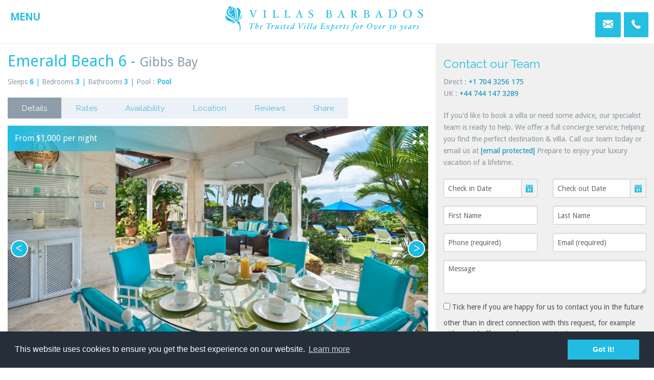

--- FILE ---
content_type: text/html; charset=UTF-8
request_url: https://www.villasbarbados.com/luxury-vacation-rentals/emerald-beach-6
body_size: 20705
content:
<!doctype html>
<html class="no-js" lang="en">
    
    <head>
        
        <meta charset="utf-8">
        <meta http-equiv="x-ua-compatible" content="ie=edge">
        <meta name="robots" content="index,follow"/>
        <title>Emerald Beach 6 | Gibbs Bay Villa Rental </title> 
        
        <meta name="viewport" content="width=device-width, initial-scale=1, maximum-scale=1" />
        <meta name="description" content="Gibbs is one of the best beaches on the West Coast of Barbados and here is where you will find one of the most popular developments also.">
        <meta name="keywords" content="Emerald Beach 6, Emerald Beach 6 Villa, Emerald Beach Gibbs Bay, Gibbs Bay villa Rental, emerald Beach, 3 Bedrooms Villa, Gibbs Bay "> 
     
        <!-- Facebook Title and Descriptions -->
        <meta property="og:title" content="Emerald Beach 6 | Gibbs Bay Villa Rental "/>
        <meta property="og:description" content="Gibbs is one of the best beaches on the West Coast of Barbados and here is where you will find one of the most popular developments also."/>
        <meta property="og:url" content="https://www.villasbarbados.com/luxury-vacation-rentals/emerald-beach-6"/>   
        <meta property="og:type" content="website"/> 
                     <meta property="og:image" content="http://www.villasbarbados.com/assets/images/listings/emerald-beach-6-villa-barbados-5-crp.jpg"/>     
             
        <!-- End Facebook Open Graph -->
        
        
        <!-- Start Twitter Card  -->
        <meta name="twitter:card" content="summary" />
        <meta name="twitter:site" content="https://www.villasbarbados.com/" />
        <meta name="twitter:title" content="Emerald Beach 6 | Gibbs Bay Villa Rental " />
        <meta name="twitter:description" content="Gibbs is one of the best beaches on the West Coast of Barbados and here is where you will find one of the most popular developments also." />
                    <meta name="twitter:image" content="https://www.villasbarbados.com/assets/images/listings/emerald-beach-6-villa-barbados-5-crp.jpg" />  
               
        <meta name="twitter:image:alt" content="Emerald Beach 6 | Gibbs Bay Villa Rental " />
        <!-- End Twitter Card -->  
        
        
        <!-- Canonical -->
                                <link rel="canonical" href="https://www.villasbarbados.com/luxury-vacation-rentals/emerald-beach-6"/>
        <!-- End Canonical -->
        
         <!-- Google Site Verification -->
        <meta name="google-site-verification" content="nB2PamF8eT8j2q3NwGAGw7YaQ_U-JtlNObL0YNblUi0" /> 
        <!-- End Google Verification  -->
        
        <!-- Bing Site Verification -->
        <meta name="msvalidate.01" content="8A8E49801A402B582829FD541D85411C" />
        <!-- End Bing Verification -->
        
        <!-- Favicons for Browsers -->
        <link rel="apple-touch-icon" sizes="180x180" href="https://www.villasbarbados.com/assets/images/icons/favicons/apple-touch-icon.png">
        <link rel="icon" type="image/png" href="https://www.villasbarbados.com/assets/images/icons/favicons/favicon-32x32.png" sizes="32x32">
        <link rel="icon" type="image/png" href="https://www.villasbarbados.com/assets/images/icons/favicons/favicon-16x16.png" sizes="16x16">
        <link rel="manifest" href="https://www.villasbarbados.com/assets/images/icons/favicons/manifest.json">
        <link rel="mask-icon" href="https://www.villasbarbados.com/assets/images/icons/favicons/safari-pinned-tab.svg">
        <meta name="theme-color" content="#ffffff">
        <!-- End favicons -->
        
        <script src="https://www.villasbarbados.com/assets/lib/foundation/js/vendor/modernizr.js"></script>  
        
      
                                    <link rel="stylesheet" href="https://www.villasbarbados.com/assets/lib/foundation/css/foundation.min.css"/>
                            <link rel="stylesheet" href="https://www.villasbarbados.com/assets/lib/foundation-icons/foundation-icons.css"/>
                            <link rel="stylesheet" href="https://www.villasbarbados.com/assets/build/css/build.min.css?v=1.4"/>
                            <link rel="stylesheet" href="https://www.villasbarbados.com/assets/lib/nouislider/distribute/nouislider.min.css"/>
                         
                                    <link rel="stylesheet" href="https://www.villasbarbados.com/assets/js/owl-carousel/dist/assets/owl.carousel.min.css"/>
                            <link rel="stylesheet" href="https://www.villasbarbados.com/assets/js/owl-carousel/dist/assets/owl.theme.default.min.css"/>
                            <link rel="stylesheet" href="https://www.villasbarbados.com/assets/css/owl-carousel-override.min.css"/>
                            
                
        <link media="print" rel="stylesheet" href="https://www.villasbarbados.com/assets/css/print.css"/>  
        
        <script type="text/javascript">var datesBooked = {"2026-01-18":"2026-01","2026-01-19":"2026-01","2026-01-20":"2026-01","2026-01-21":"2026-01","2026-01-22":"2026-01","2026-01-23":"2026-01","2026-01-24":"2026-01","2026-01-25":"2026-01","2026-01-26":"2026-01","2026-01-27":"2026-01","2026-01-28":"2026-01","2026-01-29":"2026-01","2026-01-30":"2026-01","2026-01-31":"2026-01","2026-02-01":"2026-02","2026-02-02":"2026-02","2026-02-03":"2026-02","2026-02-04":"2026-02","2026-02-05":"2026-02","2026-02-06":"2026-02","2026-02-07":"2026-02","2026-02-08":"2026-02","2026-02-09":"2026-02","2026-02-10":"2026-02","2026-02-11":"2026-02","2026-02-12":"2026-02","2026-02-13":"2026-02","2026-02-14":"2026-02","2026-02-15":"2026-02","2026-02-16":"2026-02","2026-02-17":"2026-02","2026-02-18":"2026-02","2026-02-19":"2026-02","2026-02-20":"2026-02","2026-02-21":"2026-02","2026-02-22":"2026-02","2026-02-26":"2026-02","2026-02-27":"2026-02","2026-02-28":"2026-02","2026-03-01":"2026-03","2026-03-02":"2026-03","2026-03-03":"2026-03","2026-03-04":"2026-03","2026-03-05":"2026-03","2026-03-06":"2026-03","2026-03-07":"2026-03","2026-03-08":"2026-03","2026-03-13":"2026-03","2026-03-14":"2026-03","2026-03-15":"2026-03","2026-03-16":"2026-03","2026-03-17":"2026-03","2026-03-18":"2026-03","2026-03-19":"2026-03","2026-03-20":"2026-03","2026-03-21":"2026-03","2026-03-22":"2026-03","2026-03-23":"2026-03","2026-03-28":"2026-03","2026-03-29":"2026-03","2026-03-30":"2026-03","2026-03-31":"2026-03","2026-04-01":"2026-04","2026-04-02":"2026-04","2026-04-03":"2026-04","2026-04-04":"2026-04","2026-04-12":"2026-04","2026-04-13":"2026-04","2026-04-14":"2026-04","2026-04-15":"2026-04","2026-04-16":"2026-04","2026-04-17":"2026-04","2026-04-18":"2026-04","2026-04-19":"2026-04","2026-04-20":"2026-04","2026-04-21":"2026-04","2026-04-22":"2026-04","2026-04-23":"2026-04","2026-04-24":"2026-04","2026-04-25":"2026-04","2026-04-26":"2026-04","2026-04-27":"2026-04","2026-04-28":"2026-04","2026-04-29":"2026-04","2026-04-30":"2026-04","2026-05-09":"2026-05","2026-05-10":"2026-05","2026-05-11":"2026-05","2026-05-12":"2026-05","2026-05-13":"2026-05","2026-05-14":"2026-05","2026-05-15":"2026-05","2026-05-16":"2026-05","2026-05-17":"2026-05","2026-05-18":"2026-05","2026-05-19":"2026-05","2026-05-20":"2026-05","2026-05-21":"2026-05","2026-05-22":"2026-05","2026-05-23":"2026-05","2026-05-24":"2026-05","2026-05-25":"2026-05","2026-05-26":"2026-05","2026-05-27":"2026-05","2026-05-28":"2026-05","2026-05-29":"2026-05","2026-05-30":"2026-05","2026-05-31":"2026-05","2026-06-01":"2026-06","2026-06-02":"2026-06","2026-12-26":"2026-12","2026-12-27":"2026-12","2026-12-28":"2026-12","2026-12-29":"2026-12","2026-12-30":"2026-12","2026-12-31":"2026-12","2027-01-01":"2027-01","2027-01-02":"2027-01","2027-01-03":"2027-01","2027-01-04":"2027-01","2027-01-05":"2027-01","2027-01-06":"2027-01","2027-01-07":"2027-01","2027-01-08":"2027-01","2027-01-09":"2027-01","2027-01-10":"2027-01"};</script>

        <!-- Recaptcha -->
<script src="https://www.google.com/recaptcha/api.js" async defer></script>
<!-- End Recaptcha -->	<script src="https://widgets.tree-nation.com/js/widgets/v1/widgets.min.js?v=1.0"></script>
         
    </head>
    
    <body>
    <div class="se-pre-con">
        <img alt="Loading Properties Spinner" src="/assets/images/icons/loading-properties.gif"/>
    </div>
    <div class="off-canvas-wrap" data-offcanvas>
        
        <div class="inner-wrap">                
            
            <div class="contain-to-grid sticky">
                
                <nav class="tab-bar contain-to-grid contain-to-grid-shadow" data-topbar role="navigation">
    
    
    <section class='tab-bar-section'>
        <ul class="small-block-grid-3 medium-block-grid-3 large-block-grid-3">  

            <li>
                <div class='menu-item-wrapper nav-item-menu-button'>
                    <a class="left-off-canvas-toggle">
                        <span>MENU</span>
                    </a>
                </div>    
            </li> 

            <li>
                <h2 class="title"> 
                    <a href="https://www.villasbarbados.com/" title="Villas Barabdos - Luxury Vacation Rentals in Barbados">
                        <img  data-interchange="[https://www.villasbarbados.com/assets/images/villas-barbados-logo-large-2022.png, (default)],[https://www.villasbarbados.com/assets/images/barbados-logo-villas-small.png, (small)] [https://www.villasbarbados.com/assets/images/villas-barbados-logo-large-2022.png, (medium)] [https://www.villasbarbados.com/assets/images/villas-barbados-logo-large-2022.png, (large)]" alt="Villas Barbados Logo" class="large-logo" />
                    </a>
                </h2> 
            </li>    

            <li class='mobile-search-icon' style="margin-top:10px;text-align:right !important">
            
                <div class="clearfix">
                    
                    <div class="float-box-numbers hide-for-large-down">
                        <a href="tel:+17043256175">Direct: +1 704 3256 175</a><br/>
                        <a href="tel:+447441473289">UK: +44 744 147 3289</a><br/>
                    </div>

                    <div class="no-float-box">
                        
                        <div class="show-for-medium-down">
                            <a class="search-icon button custom-search-button radius contact-us-modal" href="#"><i class="fi-mail"></i></a> 
                            <a class="search-icon button custom-search-button radius" href="tel:+17043256175"><i class="fi-telephone"></i></a>
                        </div>   
                        
                        <div class="hide-for-medium-down">
                            <a class="search-icon button custom-search-button radius contact-us-modal" href="#"><i class="fi-mail"></i></a> 
                            <a class="search-icon button custom-search-button radius contact-us-modal" href="#"><i class="fi-telephone"></i></a>
                        </div>
                        
                    </div>
                    
                </div>   
                
                
                
                <!--
                <div>
                    <div class="small-6 medium-6 large-8 columns">
                        <div class="hide-for-large-down">
                            <a href="tel:+35315134197"><i>Toll Free ( US/CANADA): +1 704 3256 175</i></a><br/>
                            <a href="tel:+35315134197"><i>LoCall (UK): 0845 528 0209</i></a><br/>
                            <a href="tel:+35315134197"><i>Phone: +353 1 513 4197</i></a>
                        </div>
                    </div>
                    
                    <div class="small-12 medium-12 large-4 columns">
                        <div class="hide-for-large-down">
                            <a class="search-icon button custom-search-button radius contact-us-modal" href="#"><i class="fi-mail"></i></a> 
                            <a class="search-icon button custom-search-button radius contact-us-modal" href="#"><i class="fi-telephone"></i></a>
                        </div>
                    </div> 
                    
                    <div class="show-for-large-down">
                        <a class="search-icon button custom-search-button radius contact-us-modal" href="#"><i class="fi-mail"></i></a> 
                        <a class="search-icon button custom-search-button radius" href="tel:+35315134197"><i class="fi-telephone"></i></a>
                    </div>
                    
                </div>-->
                
           
                
            </li>
        </ul>    
    </section>
    
</nav> 
                
            </div>    
                
            <aside class="left-off-canvas-menu ">
                <!-- Start Search Box Off Canvas  -->
                 <!-- Start Search Box Off Canvas  -->
<div class="off-canvas-search-properties">
    <form action="https://www.villasbarbados.com/vacation-rentals-barbados" method="post" accept-charset="utf-8">
 
    <select name="property_id" id="off-canvas-properties">
<option value="vacation-rentals-barbados">All</option>
<option value="" selected="selected">Villa Name</option>
<option value="/luxury-vacation-rentals/aama-villa">AAMA Villa </option>
<option value="/luxury-vacation-rentals/alila-villa">Alila Villa</option>
<option value="/luxury-vacation-rentals/aliseo">Aliseo</option>
<option value="/luxury-vacation-rentals/allure-503">Allure 503</option>
<option value="/luxury-vacation-rentals/allure-505">Allure 505</option>
<option value="/luxury-vacation-rentals/amberley-house--lodge">Amberley House & Lodge</option>
<option value="/luxury-vacation-rentals/anchorage">Anchorage</option>
<option value="/luxury-vacation-rentals/aquilae">Aquilae</option>
<option value="/luxury-vacation-rentals/arcadia">Arcadia</option>
<option value="/luxury-vacation-rentals/atelier-villa">Atelier Villa</option>
<option value="/luxury-vacation-rentals/bachelor-hall">Bachelor Hall</option>
<option value="/luxury-vacation-rentals/bajan-heights">Bajan Heights</option>
<option value="/luxury-vacation-rentals/villa-bananaquit">Bananaquit</option>
<option value="/luxury-vacation-rentals/banyan-house">Banyan House</option>
<option value="/luxury-vacation-rentals/beach-view-2-bedroom-villa">Beach View 2 Bedroom Villa</option>
<option value="/luxury-vacation-rentals/beach-view-3-bedroom-luxury-suite">Beach View 3 Bedroom Luxury Suite</option>
<option value="/luxury-vacation-rentals/beach-view-3-bedroom-villa">Beach View 3 Bedroom Villa</option>
<option value="/luxury-vacation-rentals/beach-view-classic-suite">Beach View Classic Suite - 2 Bedroom</option>
<option value="/luxury-vacation-rentals/beach-view-classic-suite---3-bedroom">Beach View Classic Suite - 3 Bedroom</option>
<option value="/luxury-vacation-rentals/beach-view-hotel-room">Beach View Hotel Room</option>
<option value="/luxury-vacation-rentals/beacon-hill-305">Beacon Hill 305</option>
<option value="/luxury-vacation-rentals/beacon-hills-202">Beacon Hills 202</option>
<option value="/luxury-vacation-rentals/belair-house">Belair House</option>
<option value="/luxury-vacation-rentals/benjoli-breeze">Benjoli Breeze</option>
<option value="/luxury-vacation-rentals/birdsong">Birdsong</option>
<option value="/luxury-vacation-rentals/blue-oyster">Blue Oyster</option>
<option value="/luxury-vacation-rentals/blue-waters">Blue Waters</option>
<option value="/luxury-vacation-rentals/blue-waters-mullins-bay">Blue Waters Mullins Bay</option>
<option value="/luxury-vacation-rentals/bluff-house">Bluff House</option>
<option value="/luxury-vacation-rentals/bohemia">Bohemia</option>
<option value="/luxury-vacation-rentals/bonavista">Bonavista</option>
<option value="/luxury-vacation-rentals/calliaqua">Calliaqua</option>
<option value="/luxury-vacation-rentals/capri-manor">Capri Manor</option>
<option value="/luxury-vacation-rentals/casa-bella">CasaBella</option>
<option value="/luxury-vacation-rentals/casablanca">Casablanca</option>
<option value="/luxury-vacation-rentals/cassia-heights-07">Cassia Heights 07</option>
<option value="/luxury-vacation-rentals/cassia-heights-14">Cassia Heights 14</option>
<option value="/luxury-vacation-rentals/casuarina">Casuarina</option>
<option value="/luxury-vacation-rentals/ceiba">Ceiba</option>
<option value="/luxury-vacation-rentals/chanel-no-5">Chanel No 5</option>
<option value="/luxury-vacation-rentals/chateau-de-mar">Chateau De Mar</option>
<option value="/luxury-vacation-rentals/cherry-red">Cherry Red</option>
<option value="/luxury-vacation-rentals/church-point-2">Church Point 2</option>
<option value="/luxury-vacation-rentals/church-point-4">Church Point 4</option>
<option value="/luxury-vacation-rentals/claridges-10">Claridges 10</option>
<option value="/luxury-vacation-rentals/claridges-6">Claridges Salt Life</option>
<option value="/luxury-vacation-rentals/clearwater">Clearwater</option>
<option value="/luxury-vacation-rentals/coco-at-mullins-bay">Coco at Mullins Bay</option>
<option value="/luxury-vacation-rentals/cocomaya">Cocomaya</option>
<option value="/luxury-vacation-rentals/coconut-grove-1">Coconut Grove 1</option>
<option value="/luxury-vacation-rentals/coconut-grove-2">Coconut Grove 2</option>
<option value="/luxury-vacation-rentals/coconut-grove-8">Coconut Grove 8</option>
<option value="/luxury-vacation-rentals/coconut-ridge-5">Coconut Ridge 5</option>
<option value="/luxury-vacation-rentals/cool-wind">Cool Wind</option>
<option value="/luxury-vacation-rentals/coral-beach-107">Coral Beach 107</option>
<option value="/luxury-vacation-rentals/coral-blu">Coral Blu</option>
<option value="/luxury-vacation-rentals/coral-breeze-mullins-bay">Coral Breeze</option>
<option value="/luxury-vacation-rentals/coral-cove-1">Coral Cove 1</option>
<option value="/luxury-vacation-rentals/coral-cove-14">Coral Cove 14</option>
<option value="/luxury-vacation-rentals/coral-cove-15">Coral Cove 15</option>
<option value="/luxury-vacation-rentals/coral-cove-5">Coral Cove 5</option>
<option value="/luxury-vacation-rentals/coral-cove-7">Coral Cove 7</option>
<option value="/luxury-vacation-rentals/coral-cove-8">Coral Cove 8</option>
<option value="/luxury-vacation-rentals/coral-cove-9-beachi">Coral Cove 9 Beachi</option>
<option value="/luxury-vacation-rentals/cove-spring-house">Cove Spring House</option>
<option value="/luxury-vacation-rentals/crystal-springs">Crystal Springs</option>
<option value="/luxury-vacation-rentals/cuckooland">Cuckooland</option>
<option value="/luxury-vacation-rentals/dene-court-sandy-lane">Dene Court Sandy Lane</option>
<option value="/luxury-vacation-rentals/dolphin-beach-house">Dolphin Beach House</option>
<option value="/luxury-vacation-rentals/easy-reach">Easy Reach</option>
<option value="/luxury-vacation-rentals/ebbtide">Ebbtide</option>
<option value="/luxury-vacation-rentals/elsewhere">Elsewhere</option>
<option value="/luxury-vacation-rentals/emerald-beach-2-allamanda">Emerald Beach 2</option>
<option value="/luxury-vacation-rentals/emerald-beach-3">Emerald Beach 3</option>
<option value="/luxury-vacation-rentals/emerald-beach-4">Emerald Beach 4</option>
<option value="/luxury-vacation-rentals/emerald-beach-5">Emerald Beach 5</option>
<option value="/luxury-vacation-rentals/emerald-beach-6">Emerald Beach 6</option>
<option value="/luxury-vacation-rentals/emily-house">Emily House</option>
<option value="/luxury-vacation-rentals/evergreen">Evergreen</option>
<option value="/luxury-vacation-rentals/falls-villa-1">Falls Villa No.1</option>
<option value="/luxury-vacation-rentals/fiddlesticks">Fiddlesticks</option>
<option value="/luxury-vacation-rentals/fig-tree-house">Fig Tree House</option>
<option value="/luxury-vacation-rentals/footprints">Footprints</option>
<option value="/luxury-vacation-rentals/footprints-north-cottage">Footprints North Cottage</option>
<option value="/luxury-vacation-rentals/footprints-south-cottage">Footprints South Cottage</option>
<option value="/luxury-vacation-rentals/footsteps">Footsteps</option>
<option value="/luxury-vacation-rentals/forest-hills-23">Forest Hills 23</option>
<option value="/luxury-vacation-rentals/forest-hills-33">Forest Hills 33</option>
<option value="/luxury-vacation-rentals/forest-hills-35-westmoreland">Forest Hills 35 Westmoreland</option>
<option value="/luxury-vacation-rentals/frangipani">Frangipani</option>
<option value="/luxury-vacation-rentals/franklins-house">Franklins House</option>
<option value="/luxury-vacation-rentals/fustic-house">Fustic House</option>
<option value="/luxury-vacation-rentals/galena">Galena</option>
<option value="/luxury-vacation-rentals/glitter-bay-107">Glitter Bay 107</option>
<option value="/luxury-vacation-rentals/glitter-bay-109">Glitter Bay 109</option>
<option value="/luxury-vacation-rentals/glitter-bay-113">Glitter Bay 113</option>
<option value="/luxury-vacation-rentals/glitter-bay-201">Glitter Bay 201</option>
<option value="/luxury-vacation-rentals/glitter-bay-202-serenity">Glitter Bay 202 Serenity</option>
<option value="/luxury-vacation-rentals/glitter-bay-204-frangipani">Glitter Bay 204 Frangipani</option>
<option value="/luxury-vacation-rentals/glitter-bay-206-sea-turtle">Glitter Bay 206 Sea Turtle</option>
<option value="/luxury-vacation-rentals/glitter-bay-207">Glitter Bay 207</option>
<option value="/luxury-vacation-rentals/glitter-bay-302---always-summer">Glitter Bay 302 - Always Summer</option>
<option value="/luxury-vacation-rentals/glitter-bay-302">Glitter Bay 302-Top Deck</option>
<option value="/luxury-vacation-rentals/glitter-bay-303">Glitter Bay 303</option>
<option value="/luxury-vacation-rentals/glitter-bay-304-golden-sunset">Glitter Bay 304 - Golden Sunset</option>
<option value="/luxury-vacation-rentals/glitter-bay-305">Glitter Bay 305</option>
<option value="/luxury-vacation-rentals/glitter-bay-309">Glitter Bay 309</option>
<option value="/luxury-vacation-rentals/glitter-bay-310---coral-isle">Glitter Bay 310 - Coral Isle</option>
<option value="/luxury-vacation-rentals/glitter-bay-312">Glitter Bay 312</option>
<option value="/luxury-vacation-rentals/glitter-bay-313">Glitter Bay 313</option>
<option value="/luxury-vacation-rentals/glitter-bay-412">Glitter Bay 412</option>
<option value="/luxury-vacation-rentals/godings-beach-house">Godings Beach House</option>
<option value="/luxury-vacation-rentals/gullys-edge">Gully's Edge</option>
<option value="/luxury-vacation-rentals/half-moon">Half Moon</option>
<option value="/luxury-vacation-rentals/halle-rose">Halle Rose</option>
<option value="/luxury-vacation-rentals/happy-returns">Happy Returns</option>
<option value="/luxury-vacation-rentals/happy-trees">Happy Trees</option>
<option value="/luxury-vacation-rentals/harikoa">Harikoa</option>
<option value="/luxury-vacation-rentals/harmony-house">Harmony House</option>
<option value="/luxury-vacation-rentals/heaven-scent">Heaven Scent</option>
<option value="/luxury-vacation-rentals/hectors-house">Hectors House</option>
<option value="/luxury-vacation-rentals/hemingway-house">Hemingway House</option>
<option value="/luxury-vacation-rentals/heronetta">Heronetta</option>
<option value="/luxury-vacation-rentals/high-spirits">High Spirits</option>
<option value="/luxury-vacation-rentals/high-trees">High Trees</option>
<option value="/luxury-vacation-rentals/honeycomb-house">Honeycomb House</option>
<option value="/luxury-vacation-rentals/Howzat ">Howzat </option>
<option value="/luxury-vacation-rentals/hummingbird">Hummingbird</option>
<option value="/luxury-vacation-rentals/imagine">Imagine </option>
<option value="/luxury-vacation-rentals/infinity-house">Infinity House</option>
<option value="/luxury-vacation-rentals/innisfree">Innisfree</option>
<option value="/luxury-vacation-rentals/ixora">Ixora</option>
<option value="/luxury-vacation-rentals/jamoon">Jamoon</option>
<option value="/luxury-vacation-rentals/jasmine-mullins-bay">Jasmine Mullins Bay</option>
<option value="/luxury-vacation-rentals/java-bay">Java Bay</option>
<option value="/luxury-vacation-rentals/jessamine">Jessamine</option>
<option value="/luxury-vacation-rentals/jfk-house">JFK House</option>
<option value="/luxury-vacation-rentals/kiko-villa">Kiko Villa</option>
<option value="/luxury-vacation-rentals/klairan">Klairan</option>
<option value="/luxury-vacation-rentals/la-lune">La Lune</option>
<option value="/luxury-vacation-rentals/la-maison-michelle">La Maison Michelle</option>
<option value="/luxury-vacation-rentals/la-mirage-at-old-trees">La Mirage at Old Trees</option>
<option value="/luxury-vacation-rentals/la-paloma">La Paloma</option>
<option value="/luxury-vacation-rentals/landfall">Landfall</option>
<option value="/luxury-vacation-rentals/landmark">Landmark</option>
<option value="/luxury-vacation-rentals/latitude">Latitude</option>
<option value="/luxury-vacation-rentals/laughing-waters">Laughing Waters</option>
<option value="/luxury-vacation-rentals/leamington-beach-cottage">Leamington Cottage</option>
<option value="/luxury-vacation-rentals/leamington-estate">Leamington Estate</option>
<option value="/luxury-vacation-rentals/leamington-house">Leamington House </option>
<option value="/luxury-vacation-rentals/leamington-pavilion">Leamington Pavilion</option>
<option value="/luxury-vacation-rentals/lime-tree-house">Lime Tree House</option>
<option value="/luxury-vacation-rentals/little-good-harbour-house">Little Good Harbour House</option>
<option value="/luxury-vacation-rentals/lone-star-penthouse---1-bedroom">Lone Star Penthouse - 1 Bedroom </option>
<option value="/luxury-vacation-rentals/lone-star-villa---4-bedroom">Lone Star Villa - 4 Bedroom </option>
<option value="/luxury-vacation-rentals/lonetrees">Lonetrees</option>
<option value="/luxury-vacation-rentals/fathoms-end">Mahogany Bay Fathoms End</option>
<option value="/luxury-vacation-rentals/mahogany-bay-seashells">Mahogany Bay Seashells</option>
<option value="/luxury-vacation-rentals/mahogany-drive-7">Mahogany Drive 7</option>
<option value="/luxury-vacation-rentals/mango-bay">Mango Bay</option>
<option value="/luxury-vacation-rentals/mango-walk">Mango Walk</option>
<option value="/luxury-vacation-rentals/margate-gardens-4">Margate Gardens 4</option>
<option value="/luxury-vacation-rentals/marsh-mellow">Marsh Mellow</option>
<option value="/luxury-vacation-rentals/caprice">Martangie</option>
<option value="/luxury-vacation-rentals/melissa">Melissa</option>
<option value="/luxury-vacation-rentals/merlin-bay-eden-on-the-sea">Merlin Bay Eden on the Sea</option>
<option value="/luxury-vacation-rentals/merlin-bay-firefly">Merlin Bay Firefly</option>
<option value="/luxury-vacation-rentals/gingerbread-at-merlin-bay">Merlin Bay Gingerbread</option>
<option value="/luxury-vacation-rentals/merlin-bay-hibiscus">Merlin Bay Hibiscus</option>
<option value="/luxury-vacation-rentals/merlin-bay-nutmeg">Merlin Bay Nutmeg</option>
<option value="/luxury-vacation-rentals/merlin-bay-ocean-view">Merlin Bay Ocean View</option>
<option value="/luxury-vacation-rentals/merlin-bay-oceans-edge">Merlin Bay Oceans Edge</option>
<option value="/luxury-vacation-rentals/milord-sunset">Milord Sunset</option>
<option value="/luxury-vacation-rentals/moon-dance">Moon Dance</option>
<option value="/luxury-vacation-rentals/moon-reach">Moon Reach</option>
<option value="/luxury-vacation-rentals/mullins-bay-villa-3---villatre">Mullins Bay Villa 3 - Villatre</option>
<option value="/luxury-vacation-rentals/mullins-grove-1-bedroom-apartment">Mullins Grove 1 Bedroom Apartment</option>
<option value="/luxury-vacation-rentals/mullins-grove-2-bedroom-apartment">Mullins Grove 2 Bedroom Apartment</option>
<option value="/luxury-vacation-rentals/mullins-grove-3-bedroom-apartment">Mullins Grove 3 Bedroom Apartment</option>
<option value="/luxury-vacation-rentals/mullins-mill">Mullins Mill</option>
<option value="/luxury-vacation-rentals/mullins-townhouse-7">Mullins Townhouse 7</option>
<option value="/luxury-vacation-rentals/mullins-view-townhouse-14">Mullins View Townhouse 14</option>
<option value="/luxury-vacation-rentals/nelson-gay">Nelson Gay</option>
<option value="/luxury-vacation-rentals/new-mansion">New Mansion</option>
<option value="/luxury-vacation-rentals/nirvana">Nirvana</option>
<option value="/luxury-vacation-rentals/ocean-drive-8-at-royal-westmoreland">Ocean Drive 8 at Royal Westmoreland</option>
<option value="/luxury-vacation-rentals/old-trees-102-firefly">Old Trees 102 Firefly</option>
<option value="/luxury-vacation-rentals/old-trees-104-sunset">Old Trees 104 Sunset</option>
<option value="/luxury-vacation-rentals/old-trees-201-hallidays">Old Trees 201 Hallidays </option>
<option value="/luxury-vacation-rentals/old-trees-one">Old Trees One</option>
<option value="/luxury-vacation-rentals/old-trees-sea-breeze">Old Trees Sea Breeze</option>
<option value="/luxury-vacation-rentals/old-trees-sundance">Old Trees Sundance</option>
<option value="/luxury-vacation-rentals/old-trees-the-palms">Old Trees The Palms</option>
<option value="/luxury-vacation-rentals/one-beachlands">One Beachlands</option>
<option value="/luxury-vacation-rentals/one-queen-street-apartment-4">One Queen Street Apartment 4</option>
<option value="/luxury-vacation-rentals/one-sandy-lane-the-penthouse">One Sandy Lane The Penthouse</option>
<option value="/luxury-vacation-rentals/one-westland-heights">One Westland Heights</option>
<option value="/luxury-vacation-rentals/onyx-villa">Onyx Villa</option>
<option value="/luxury-vacation-rentals/palm-beach-101">Palm Beach 101</option>
<option value="/luxury-vacation-rentals/palm-beach-110">Palm Beach 110</option>
<option value="/luxury-vacation-rentals/palm-tree">Palm Tree</option>
<option value="/luxury-vacation-rentals/pappagallo">Pappagallo</option>
<option value="/luxury-vacation-rentals/parnassus-cottage">Parnassus Cottage</option>
<option value="/luxury-vacation-rentals/point-of-view">Point of View</option>
<option value="/luxury-vacation-rentals/port-st-charles-sapphire-on-the-beach">Port St Charles Sapphire on The Beach</option>
<option value="/luxury-vacation-rentals/porters-place-13">Porters Place 13</option>
<option value="/luxury-vacation-rentals/the-white-house">Porters Place 7 The White House</option>
<option value="/luxury-vacation-rentals/porters-villa">Porters Villa </option>
<option value="/luxury-vacation-rentals/portico-3">Portico 3</option>
<option value="/luxury-vacation-rentals/portico-no-1">Portico No 1</option>
<option value="/luxury-vacation-rentals/portobello-villa">Portobello Villa</option>
<option value="/luxury-vacation-rentals/radwood-beach-villa-1">Radwood Beach Villa 1 </option>
<option value="/luxury-vacation-rentals/radwood-beach-villa-2">Radwood Beach Villa 2</option>
<option value="/luxury-vacation-rentals/reeds-1-penthouse">Reeds 1 Penthouse</option>
<option value="/luxury-vacation-rentals/reeds-house-01">Reeds House 01</option>
<option value="/luxury-vacation-rentals/reeds-house-1---3-bedroom">Reeds House 1 - 3-Bedroom</option>
<option value="/luxury-vacation-rentals/reeds-house-10">Reeds House 10</option>
<option value="/luxury-vacation-rentals/reeds-house-13">Reeds House 13</option>
<option value="/luxury-vacation-rentals/reeds-house-14---penthouse">Reeds House 14 - Penthouse</option>
<option value="/luxury-vacation-rentals/reeds-house-3">Reeds House 3</option>
<option value="/luxury-vacation-rentals/reeds-house-9">Reeds House 9</option>
<option value="/luxury-vacation-rentals/rock-ridge---3-bedroom-villa---enclosed-gardens">Rock Ridge - 3 bedroom Villa - Enclosed Gardens</option>
<option value="/luxury-vacation-rentals/rose-of-sharon">Rose of Sharon</option>
<option value="/luxury-vacation-rentals/royal-villa-07">Royal Villa 07</option>
<option value="/luxury-vacation-rentals/royal-villa-05">Royal Villa 19</option>
<option value="/luxury-vacation-rentals/sandalwood-house">Sandalwood House </option>
<option value="/luxury-vacation-rentals/sandy-cove-201">Sandy Cove 201</option>
<option value="/luxury-vacation-rentals/sandy-cove-203">Sandy Cove 203</option>
<option value="/luxury-vacation-rentals/sandy-cove-204">Sandy Cove 204</option>
<option value="/luxury-vacation-rentals/sandy-cove-302">Sandy Cove 302</option>
<option value="/luxury-vacation-rentals/sanzaru">Sanzaru</option>
<option value="/luxury-vacation-rentals/sapphire-beach-116">Sapphire Beach 116</option>
<option value="/luxury-vacation-rentals/sapphire-beach-201">Sapphire Beach 201</option>
<option value="/luxury-vacation-rentals/sapphire-beach-213">Sapphire Beach 213</option>
<option value="/luxury-vacation-rentals/sapphire-beach-509">Sapphire Beach 509</option>
<option value="/luxury-vacation-rentals/sapphire-beach-511">Sapphire Beach 511</option>
<option value="/luxury-vacation-rentals/sapphire-beach-517">Sapphire Beach 517</option>
<option value="/luxury-vacation-rentals/saramanda">Saramanda</option>
<option value="/luxury-vacation-rentals/schooner-bay-105">Schooner Bay 105</option>
<option value="/luxury-vacation-rentals/schooner-bay-106">Schooner Bay 106</option>
<option value="/luxury-vacation-rentals/schooner-bay-108-chilterns">Schooner Bay 108 Chilterns</option>
<option value="/luxury-vacation-rentals/schooner-bay-109---beach-happy">Schooner Bay 109 - Beach Happy</option>
<option value="/luxury-vacation-rentals/schooner-bay-112-moonshine">Schooner Bay 112 Moonshine</option>
<option value="/luxury-vacation-rentals/schooner-bay-113">Schooner Bay 113 - Boana</option>
<option value="/luxury-vacation-rentals/schooner-bay-201">Schooner Bay 201</option>
<option value="/luxury-vacation-rentals/schooner-bay-203">Schooner Bay 203 - Lusca</option>
<option value="/luxury-vacation-rentals/schooner-bay-204">Schooner Bay 204</option>
<option value="/luxury-vacation-rentals/schooner-bay-205">Schooner Bay 205</option>
<option value="/luxury-vacation-rentals/schooner-bay-207">Schooner Bay 207</option>
<option value="/luxury-vacation-rentals/schooner-bay-305">Schooner Bay 305</option>
<option value="/luxury-vacation-rentals/schooner-bay-306-penthouse">Schooner Bay 306 Penthouse</option>
<option value="/luxury-vacation-rentals/schooner-bay-307---beachfront---2-bedroom">Schooner Bay 307 - Beachfront - 2 Bedroom</option>
<option value="/luxury-vacation-rentals/schooner-bay-electra">Schooner Bay Electra</option>
<option value="/luxury-vacation-rentals/sea-breeze">Sea Breeze</option>
<option value="/luxury-vacation-rentals/seaclusion">Seaclusion</option>
<option value="/luxury-vacation-rentals/seascape-villa">Seascape Villa</option>
<option value="/luxury-vacation-rentals/seastar-house-and-cottage">Seastar House and Cottage</option>
<option value="/luxury-vacation-rentals/seawards">Seawards</option>
<option value="/luxury-vacation-rentals/second-thought">Second Thought</option>
<option value="/luxury-vacation-rentals/secret-cove-1">Secret Cove 1</option>
<option value="/luxury-vacation-rentals/secret-cove-2">Secret Cove 2 </option>
<option value="/luxury-vacation-rentals/secret-cove-4">Secret Cove 4</option>
<option value="/luxury-vacation-rentals/serenity-villa-sandy-lane-estate">Serenity Villa Sandy Lane Estate</option>
<option value="/luxury-vacation-rentals/shoestring">Shoestring</option>
<option value="/luxury-vacation-rentals/smugglers-cove-1">Smugglers Cove 1</option>
<option value="/luxury-vacation-rentals/smugglers-cove-2">Smugglers Cove 2</option>
<option value="/luxury-vacation-rentals/smugglers-cove-3">Smugglers Cove 3</option>
<option value="/luxury-vacation-rentals/smugglers-cove-4">Smugglers Cove 4 </option>
<option value="/luxury-vacation-rentals/smugglers-cove-5">Smugglers Cove 5 - 4 Bedrooms</option>
<option value="/luxury-vacation-rentals/smugglers-cove-5---5-bedrooms">Smugglers Cove 5 - 5 Bedrooms</option>
<option value="/luxury-vacation-rentals/smugglers-cove-6">Smugglers Cove 6</option>
<option value="/luxury-vacation-rentals/smugglers-cove-the-penthouse">Smugglers Cove The Penthouse </option>
<option value="/luxury-vacation-rentals/solandra---sandy-lane">Solandra - Sandy Lane</option>
<option value="/luxury-vacation-rentals/solaris">Solaris</option>
<option value="/luxury-vacation-rentals/st-helena">St Helena</option>
<option value="/luxury-vacation-rentals/st-peters-bay-301">St. Peter’s Bay 301</option>
<option value="/luxury-vacation-rentals/still-fathoms">Still Fathoms</option>
<option value="/luxury-vacation-rentals/sugar-cane-ridge-12">Sugar Cane Ridge #12</option>
<option value="/luxury-vacation-rentals/sugar-cane-ridge-1">Sugar Cane Ridge 1</option>
<option value="/luxury-vacation-rentals/sugar-cane-ridge-22-mimosa">Sugar Cane Ridge 22 Mimosa</option>
<option value="/luxury-vacation-rentals/sugar-cane-ridge-9---royal-westmoreland---4-bedrooms">Sugar Cane Ridge 9 - Royal Westmoreland - 4 Bedrooms</option>
<option value="/luxury-vacation-rentals/sugar-hill-jade-vine">Sugar Hill A15 - Jade Vine</option>
<option value="/luxury-vacation-rentals/sugar-hill-a18---paradise-found">Sugar Hill A18 - Paradise Found</option>
<option value="/luxury-vacation-rentals/sugar-hill-eden">Sugar Hill Eden</option>
<option value="/luxury-vacation-rentals/sugar-hill-firefly">Sugar Hill Firefly</option>
<option value="/luxury-vacation-rentals/sugar-hill-go-easy">Sugar Hill Go Easy</option>
<option value="/luxury-vacation-rentals/sugar-hill-illusion">Sugar Hill Illusion</option>
<option value="/luxury-vacation-rentals/sugar-hill-oceana">Sugar Hill Oceana</option>
<option value="/luxury-vacation-rentals/sugar-hill-tennis-village-b306">Sugar Hill Tennis Village B306</option>
<option value="/luxury-vacation-rentals/summerland-102---3-bedrooms">Summerland 102 - 3 Bedrooms</option>
<option value="/luxury-vacation-rentals/summerland-201">Summerland 201</option>
<option value="/luxury-vacation-rentals/summerland-villa-103">Summerland Villa 103</option>
<option value="/luxury-vacation-rentals/sundeck-house">Sundeck House</option>
<option value="/luxury-vacation-rentals/sundown-villa">Sundown Villa</option>
<option value="/luxury-vacation-rentals/sunset-reach">Sunset Reach</option>
<option value="/luxury-vacation-rentals/tamarindo">Tamarindo</option>
<option value="/luxury-vacation-rentals/the-dream">The Dream</option>
<option value="/luxury-vacation-rentals/the-falls-townhouse-14">The Falls Townhouse 14</option>
<option value="/luxury-vacation-rentals/the-gatehouse">The Gatehouse</option>
<option value="/luxury-vacation-rentals/the-great-house">The Great House</option>
<option value="/luxury-vacation-rentals/the-one-at-the-st-james">The One at the St James</option>
<option value="/luxury-vacation-rentals/the-one-at-the-st-james-1-bed">The One At The St James 1 bed </option>
<option value="/luxury-vacation-rentals/the-ridge">The Ridge</option>
<option value="/luxury-vacation-rentals/the-sandy-lane-suite">The Sandy Lane Suite</option>
<option value="/luxury-vacation-rentals/summer-house">The Summer House</option>
<option value="/luxury-vacation-rentals/the-villa-at-the-st-james">The Villa at The St James</option>
<option value="/luxury-vacation-rentals/the-villa-at-the-st-james-1">The Villa at the St James 1 Bed</option>
<option value="/luxury-vacation-rentals/the-westerings">The Westerings</option>
<option value="/luxury-vacation-rentals/todmorden">Todmorden</option>
<option value="/luxury-vacation-rentals/tom-tom">Tom Tom</option>
<option value="/luxury-vacation-rentals/tradewinds">Tradewinds</option>
<option value="/luxury-vacation-rentals/turtles-reach">Turtles Reach</option>
<option value="/luxury-vacation-rentals/villa-azzurro">Villa Azzurro</option>
<option value="/luxury-vacation-rentals/villa-rosa">Villa Rosa</option>
<option value="/luxury-vacation-rentals/villa-tara">Villa Tara</option>
<option value="/luxury-vacation-rentals/villas-on-the-beach-101">Villas on the Beach 101</option>
<option value="/luxury-vacation-rentals/villas-on-the-beach-103">Villas on the Beach 103</option>
<option value="/luxury-vacation-rentals/villas-on-the-beach-201">Villas on the Beach 201</option>
<option value="/luxury-vacation-rentals/villas-on-the-beach-205">Villas on the Beach 205</option>
<option value="/luxury-vacation-rentals/villas-on-the-beach-303">Villas on the Beach 303</option>
<option value="/luxury-vacation-rentals/villas-on-the-beach-403-penthouse">Villas on the Beach 403 Penthouse</option>
<option value="/luxury-vacation-rentals/vistamar">Vistamar</option>
<option value="/luxury-vacation-rentals/waterside-402">Waterside 402</option>
<option value="/luxury-vacation-rentals/waverly-house">Waverly House</option>
<option value="/luxury-vacation-rentals/waverly-one">Waverly One</option>
<option value="/luxury-vacation-rentals/westhaven">Westhaven</option>
<option value="/luxury-vacation-rentals/westlook-2">Westlook 2</option>
<option value="/luxury-vacation-rentals/westmoreland-hills-25">Westmoreland Hills 25</option>
<option value="/luxury-vacation-rentals/40-westmoreland-hills">Westmoreland Hills 40</option>
<option value="/luxury-vacation-rentals/whitehaven">Westmoreland Hills Whitehaven</option>
<option value="/luxury-vacation-rentals/westshore">Westshore</option>
<option value="/luxury-vacation-rentals/wild-cane-ridge-2">Wild Cane Ridge 2 </option>
<option value="/luxury-vacation-rentals/windfall">Windfall</option>
<option value="/luxury-vacation-rentals/windward">Windward</option>
</select>
    </form></div><!-- End Search Box Off Canvas  -->                 <!-- End Search Box Off Canvas  --> 

                <!-- Off Canvas Menu -->
                
<ul class="off-canvas-list">
    <li><a title="HOME" href="https://www.villasbarbados.com/">HOME</a></li>
    <li><a title="VACATION RENTALS" href="https://www.villasbarbados.com/vacation-rentals-barbados/">VACATION RENTALS</a></li>
    <li><a title="CONCIERGE SERVICE" href="https://www.villasbarbados.com/personal-concierge-service">CONCIERGE SERVICE</a></li> 
    <li><a href="/villas-barbados-blog-list/">VILLAS BARBADOS BLOG</a>
           </li> 
    <li><a href="/destination-guide-barbados">BARBADOS GUIDE</a>
            </li>
    <li><a title="ABOUT US" href="https://www.villasbarbados.com/about-villas-barbados">ABOUT</a></li> 
    <li><a class="contact-us-modal" title="CONTACT US" href="#">CONTACT US</a></li> 
    <li><a class="my-favourites-modal" title="My Favourites" href="https://www.villasbarbados.com/favourites">MY FAVOURITES <span class="my-favourites"></span></a></li>  
</ul>
                <!-- End of canvas Menu  -->
            </aside>



        <section class="main-section front-layout">
          
            <section class='search-form' id="search-form">            
                

<div class="search-form sticky">
    
    <div class="search-form-wrapper">  
    
    <form action="https://www.villasbarbados.com/vacation-rentals-barbados" method="post" accept-charset="utf-8">
<input type="hidden" name="property_id" value="37" style="display:none;" />
<input type="hidden" name="property_title" value="Emerald Beach 6" style="display:none;" />
<input type="hidden" name="property_latitude" value="13.226170779515353" style="display:none;" />
<input type="hidden" name="property_longitude" value="-59.64334785461426" style="display:none;" />
<input type="hidden" name="csrf_except_token" value="02da2b05a9d611fab0e345bdc2e43dcf" style="display:none;" />
  
    
<input type="hidden" name="price_from" value="0" />
<input type="hidden" name="price_to" value="0" />


    <div class="row">
        <div class="large-12 medium-12 small-12 columns">
            <div class="search-form-inner search-filters">
                
                <div class="row">
                    
                    <div class="large-2 medium-2 small-6 columns">
                        <input type="text" name="property_search_date_from" value="" id="property_search_date_from" class="date-picker-calendar-arrival radius" autocomplete="off" onfocus="this.blur()" placeholder="Arrival Date"  />
   
                    </div>
                    
                    <div class="large-2 medium-2 small-6 columns">
                        <input type="text" name="property_search_date_to" value="" id="property_search_date_to" class="date-picker-calendar-departure radius" autocomplete="off" onfocus="this.blur()" placeholder="Departure Date"  />
   
                    </div>  
                  
                    <div class="large-2 medium-2 small-4 columns">
                        <select name="property_max_sleeps">
<option value="" selected="selected">Guests</option>
<option value=" ">All</option>
<option value="1">1+ Guests</option>
<option value="2">2+ Guests</option>
<option value="3">3+ Guests</option>
<option value="4">4+ Guests</option>
<option value="5">5+ Guests</option>
<option value="6">6+ Guests</option>
<option value="7">7+ Guests</option>
<option value="8">8+ Guests</option>
<option value="9">9+ Guests</option>
<option value="10">10+ Guests</option>
</select>
    
                    </div>    
                    <div class="large-2 medium-2 small-4 columns">
                        <select name="location_id"  id="location" class="ui fluid dropdown">
                           <option value="">Location</option> 
                           <option value="">All</option> 
                                                           <option value="28" >
                                    Carlton                                </option>
                                                           <option value="53" >
                                    Cattlewash                                 </option>
                                                           <option value="30" >
                                    Derricks                                </option>
                                                           <option value="31" >
                                    Fitts Village                                </option>
                                                           <option value="48" >
                                    Gibbs Bay                                </option>
                                                           <option value="32" >
                                    Glitter Bay                                </option>
                                                           <option value="49" >
                                    Godings Beach                                </option>
                                                           <option value="34" >
                                    Holetown                                </option>
                                                           <option value="21" >
                                    Little Battaley                                </option>
                                                           <option value="36" >
                                    Lower Carlton                                </option>
                                                           <option value="37" >
                                    Merlin Bay                                </option>
                                                           <option value="50" >
                                    Mullins Bay                                </option>
                                                           <option value="38" >
                                    Payne's Bay Beach                                </option>
                                                           <option value="39" >
                                    Polo Ridge                                </option>
                                                           <option value="40" >
                                    Prospect Bay Beach                                </option>
                                                           <option value="41" >
                                    Reed's Bay                                </option>
                                                           <option value="42" >
                                    Sandy Lane Beach                                </option>
                                                           <option value="43" >
                                    Sandy Lane Estate                                </option>
                                                           <option value="52" >
                                    Speightstown                                </option>
                                                           <option value="22" >
                                    St. James                                </option>
                                                           <option value="54" >
                                    St. Lucy                                </option>
                                                           <option value="23" >
                                    St. Peter                                </option>
                                                           <option value="27" >
                                    St. Peter's Bay                                </option>
                                                           <option value="44" >
                                    Sugar Hill                                </option>
                                                           <option value="46" >
                                    The Garden                                </option>
                                                           <option value="47" >
                                    Westmoreland                                </option>
                            
                       </select>    
                    </div>
                    <div class="large-2 medium-2 small-4 columns">
                        <select name="property_id" id="off-canvas-properties">
<option value="vacation-rentals-barbados">All</option>
<option value="" selected="selected">Villa Name</option>
<option value="/luxury-vacation-rentals/aama-villa">AAMA Villa </option>
<option value="/luxury-vacation-rentals/alila-villa">Alila Villa</option>
<option value="/luxury-vacation-rentals/aliseo">Aliseo</option>
<option value="/luxury-vacation-rentals/allure-503">Allure 503</option>
<option value="/luxury-vacation-rentals/allure-505">Allure 505</option>
<option value="/luxury-vacation-rentals/amberley-house--lodge">Amberley House & Lodge</option>
<option value="/luxury-vacation-rentals/anchorage">Anchorage</option>
<option value="/luxury-vacation-rentals/aquilae">Aquilae</option>
<option value="/luxury-vacation-rentals/arcadia">Arcadia</option>
<option value="/luxury-vacation-rentals/atelier-villa">Atelier Villa</option>
<option value="/luxury-vacation-rentals/bachelor-hall">Bachelor Hall</option>
<option value="/luxury-vacation-rentals/bajan-heights">Bajan Heights</option>
<option value="/luxury-vacation-rentals/villa-bananaquit">Bananaquit</option>
<option value="/luxury-vacation-rentals/banyan-house">Banyan House</option>
<option value="/luxury-vacation-rentals/beach-view-2-bedroom-villa">Beach View 2 Bedroom Villa</option>
<option value="/luxury-vacation-rentals/beach-view-3-bedroom-luxury-suite">Beach View 3 Bedroom Luxury Suite</option>
<option value="/luxury-vacation-rentals/beach-view-3-bedroom-villa">Beach View 3 Bedroom Villa</option>
<option value="/luxury-vacation-rentals/beach-view-classic-suite">Beach View Classic Suite - 2 Bedroom</option>
<option value="/luxury-vacation-rentals/beach-view-classic-suite---3-bedroom">Beach View Classic Suite - 3 Bedroom</option>
<option value="/luxury-vacation-rentals/beach-view-hotel-room">Beach View Hotel Room</option>
<option value="/luxury-vacation-rentals/beacon-hill-305">Beacon Hill 305</option>
<option value="/luxury-vacation-rentals/beacon-hills-202">Beacon Hills 202</option>
<option value="/luxury-vacation-rentals/belair-house">Belair House</option>
<option value="/luxury-vacation-rentals/benjoli-breeze">Benjoli Breeze</option>
<option value="/luxury-vacation-rentals/birdsong">Birdsong</option>
<option value="/luxury-vacation-rentals/blue-oyster">Blue Oyster</option>
<option value="/luxury-vacation-rentals/blue-waters">Blue Waters</option>
<option value="/luxury-vacation-rentals/blue-waters-mullins-bay">Blue Waters Mullins Bay</option>
<option value="/luxury-vacation-rentals/bluff-house">Bluff House</option>
<option value="/luxury-vacation-rentals/bohemia">Bohemia</option>
<option value="/luxury-vacation-rentals/bonavista">Bonavista</option>
<option value="/luxury-vacation-rentals/calliaqua">Calliaqua</option>
<option value="/luxury-vacation-rentals/capri-manor">Capri Manor</option>
<option value="/luxury-vacation-rentals/casa-bella">CasaBella</option>
<option value="/luxury-vacation-rentals/casablanca">Casablanca</option>
<option value="/luxury-vacation-rentals/cassia-heights-07">Cassia Heights 07</option>
<option value="/luxury-vacation-rentals/cassia-heights-14">Cassia Heights 14</option>
<option value="/luxury-vacation-rentals/casuarina">Casuarina</option>
<option value="/luxury-vacation-rentals/ceiba">Ceiba</option>
<option value="/luxury-vacation-rentals/chanel-no-5">Chanel No 5</option>
<option value="/luxury-vacation-rentals/chateau-de-mar">Chateau De Mar</option>
<option value="/luxury-vacation-rentals/cherry-red">Cherry Red</option>
<option value="/luxury-vacation-rentals/church-point-2">Church Point 2</option>
<option value="/luxury-vacation-rentals/church-point-4">Church Point 4</option>
<option value="/luxury-vacation-rentals/claridges-10">Claridges 10</option>
<option value="/luxury-vacation-rentals/claridges-6">Claridges Salt Life</option>
<option value="/luxury-vacation-rentals/clearwater">Clearwater</option>
<option value="/luxury-vacation-rentals/coco-at-mullins-bay">Coco at Mullins Bay</option>
<option value="/luxury-vacation-rentals/cocomaya">Cocomaya</option>
<option value="/luxury-vacation-rentals/coconut-grove-1">Coconut Grove 1</option>
<option value="/luxury-vacation-rentals/coconut-grove-2">Coconut Grove 2</option>
<option value="/luxury-vacation-rentals/coconut-grove-8">Coconut Grove 8</option>
<option value="/luxury-vacation-rentals/coconut-ridge-5">Coconut Ridge 5</option>
<option value="/luxury-vacation-rentals/cool-wind">Cool Wind</option>
<option value="/luxury-vacation-rentals/coral-beach-107">Coral Beach 107</option>
<option value="/luxury-vacation-rentals/coral-blu">Coral Blu</option>
<option value="/luxury-vacation-rentals/coral-breeze-mullins-bay">Coral Breeze</option>
<option value="/luxury-vacation-rentals/coral-cove-1">Coral Cove 1</option>
<option value="/luxury-vacation-rentals/coral-cove-14">Coral Cove 14</option>
<option value="/luxury-vacation-rentals/coral-cove-15">Coral Cove 15</option>
<option value="/luxury-vacation-rentals/coral-cove-5">Coral Cove 5</option>
<option value="/luxury-vacation-rentals/coral-cove-7">Coral Cove 7</option>
<option value="/luxury-vacation-rentals/coral-cove-8">Coral Cove 8</option>
<option value="/luxury-vacation-rentals/coral-cove-9-beachi">Coral Cove 9 Beachi</option>
<option value="/luxury-vacation-rentals/cove-spring-house">Cove Spring House</option>
<option value="/luxury-vacation-rentals/crystal-springs">Crystal Springs</option>
<option value="/luxury-vacation-rentals/cuckooland">Cuckooland</option>
<option value="/luxury-vacation-rentals/dene-court-sandy-lane">Dene Court Sandy Lane</option>
<option value="/luxury-vacation-rentals/dolphin-beach-house">Dolphin Beach House</option>
<option value="/luxury-vacation-rentals/easy-reach">Easy Reach</option>
<option value="/luxury-vacation-rentals/ebbtide">Ebbtide</option>
<option value="/luxury-vacation-rentals/elsewhere">Elsewhere</option>
<option value="/luxury-vacation-rentals/emerald-beach-2-allamanda">Emerald Beach 2</option>
<option value="/luxury-vacation-rentals/emerald-beach-3">Emerald Beach 3</option>
<option value="/luxury-vacation-rentals/emerald-beach-4">Emerald Beach 4</option>
<option value="/luxury-vacation-rentals/emerald-beach-5">Emerald Beach 5</option>
<option value="/luxury-vacation-rentals/emerald-beach-6">Emerald Beach 6</option>
<option value="/luxury-vacation-rentals/emily-house">Emily House</option>
<option value="/luxury-vacation-rentals/evergreen">Evergreen</option>
<option value="/luxury-vacation-rentals/falls-villa-1">Falls Villa No.1</option>
<option value="/luxury-vacation-rentals/fiddlesticks">Fiddlesticks</option>
<option value="/luxury-vacation-rentals/fig-tree-house">Fig Tree House</option>
<option value="/luxury-vacation-rentals/footprints">Footprints</option>
<option value="/luxury-vacation-rentals/footprints-north-cottage">Footprints North Cottage</option>
<option value="/luxury-vacation-rentals/footprints-south-cottage">Footprints South Cottage</option>
<option value="/luxury-vacation-rentals/footsteps">Footsteps</option>
<option value="/luxury-vacation-rentals/forest-hills-23">Forest Hills 23</option>
<option value="/luxury-vacation-rentals/forest-hills-33">Forest Hills 33</option>
<option value="/luxury-vacation-rentals/forest-hills-35-westmoreland">Forest Hills 35 Westmoreland</option>
<option value="/luxury-vacation-rentals/frangipani">Frangipani</option>
<option value="/luxury-vacation-rentals/franklins-house">Franklins House</option>
<option value="/luxury-vacation-rentals/fustic-house">Fustic House</option>
<option value="/luxury-vacation-rentals/galena">Galena</option>
<option value="/luxury-vacation-rentals/glitter-bay-107">Glitter Bay 107</option>
<option value="/luxury-vacation-rentals/glitter-bay-109">Glitter Bay 109</option>
<option value="/luxury-vacation-rentals/glitter-bay-113">Glitter Bay 113</option>
<option value="/luxury-vacation-rentals/glitter-bay-201">Glitter Bay 201</option>
<option value="/luxury-vacation-rentals/glitter-bay-202-serenity">Glitter Bay 202 Serenity</option>
<option value="/luxury-vacation-rentals/glitter-bay-204-frangipani">Glitter Bay 204 Frangipani</option>
<option value="/luxury-vacation-rentals/glitter-bay-206-sea-turtle">Glitter Bay 206 Sea Turtle</option>
<option value="/luxury-vacation-rentals/glitter-bay-207">Glitter Bay 207</option>
<option value="/luxury-vacation-rentals/glitter-bay-302---always-summer">Glitter Bay 302 - Always Summer</option>
<option value="/luxury-vacation-rentals/glitter-bay-302">Glitter Bay 302-Top Deck</option>
<option value="/luxury-vacation-rentals/glitter-bay-303">Glitter Bay 303</option>
<option value="/luxury-vacation-rentals/glitter-bay-304-golden-sunset">Glitter Bay 304 - Golden Sunset</option>
<option value="/luxury-vacation-rentals/glitter-bay-305">Glitter Bay 305</option>
<option value="/luxury-vacation-rentals/glitter-bay-309">Glitter Bay 309</option>
<option value="/luxury-vacation-rentals/glitter-bay-310---coral-isle">Glitter Bay 310 - Coral Isle</option>
<option value="/luxury-vacation-rentals/glitter-bay-312">Glitter Bay 312</option>
<option value="/luxury-vacation-rentals/glitter-bay-313">Glitter Bay 313</option>
<option value="/luxury-vacation-rentals/glitter-bay-412">Glitter Bay 412</option>
<option value="/luxury-vacation-rentals/godings-beach-house">Godings Beach House</option>
<option value="/luxury-vacation-rentals/gullys-edge">Gully's Edge</option>
<option value="/luxury-vacation-rentals/half-moon">Half Moon</option>
<option value="/luxury-vacation-rentals/halle-rose">Halle Rose</option>
<option value="/luxury-vacation-rentals/happy-returns">Happy Returns</option>
<option value="/luxury-vacation-rentals/happy-trees">Happy Trees</option>
<option value="/luxury-vacation-rentals/harikoa">Harikoa</option>
<option value="/luxury-vacation-rentals/harmony-house">Harmony House</option>
<option value="/luxury-vacation-rentals/heaven-scent">Heaven Scent</option>
<option value="/luxury-vacation-rentals/hectors-house">Hectors House</option>
<option value="/luxury-vacation-rentals/hemingway-house">Hemingway House</option>
<option value="/luxury-vacation-rentals/heronetta">Heronetta</option>
<option value="/luxury-vacation-rentals/high-spirits">High Spirits</option>
<option value="/luxury-vacation-rentals/high-trees">High Trees</option>
<option value="/luxury-vacation-rentals/honeycomb-house">Honeycomb House</option>
<option value="/luxury-vacation-rentals/Howzat ">Howzat </option>
<option value="/luxury-vacation-rentals/hummingbird">Hummingbird</option>
<option value="/luxury-vacation-rentals/imagine">Imagine </option>
<option value="/luxury-vacation-rentals/infinity-house">Infinity House</option>
<option value="/luxury-vacation-rentals/innisfree">Innisfree</option>
<option value="/luxury-vacation-rentals/ixora">Ixora</option>
<option value="/luxury-vacation-rentals/jamoon">Jamoon</option>
<option value="/luxury-vacation-rentals/jasmine-mullins-bay">Jasmine Mullins Bay</option>
<option value="/luxury-vacation-rentals/java-bay">Java Bay</option>
<option value="/luxury-vacation-rentals/jessamine">Jessamine</option>
<option value="/luxury-vacation-rentals/jfk-house">JFK House</option>
<option value="/luxury-vacation-rentals/kiko-villa">Kiko Villa</option>
<option value="/luxury-vacation-rentals/klairan">Klairan</option>
<option value="/luxury-vacation-rentals/la-lune">La Lune</option>
<option value="/luxury-vacation-rentals/la-maison-michelle">La Maison Michelle</option>
<option value="/luxury-vacation-rentals/la-mirage-at-old-trees">La Mirage at Old Trees</option>
<option value="/luxury-vacation-rentals/la-paloma">La Paloma</option>
<option value="/luxury-vacation-rentals/landfall">Landfall</option>
<option value="/luxury-vacation-rentals/landmark">Landmark</option>
<option value="/luxury-vacation-rentals/latitude">Latitude</option>
<option value="/luxury-vacation-rentals/laughing-waters">Laughing Waters</option>
<option value="/luxury-vacation-rentals/leamington-beach-cottage">Leamington Cottage</option>
<option value="/luxury-vacation-rentals/leamington-estate">Leamington Estate</option>
<option value="/luxury-vacation-rentals/leamington-house">Leamington House </option>
<option value="/luxury-vacation-rentals/leamington-pavilion">Leamington Pavilion</option>
<option value="/luxury-vacation-rentals/lime-tree-house">Lime Tree House</option>
<option value="/luxury-vacation-rentals/little-good-harbour-house">Little Good Harbour House</option>
<option value="/luxury-vacation-rentals/lone-star-penthouse---1-bedroom">Lone Star Penthouse - 1 Bedroom </option>
<option value="/luxury-vacation-rentals/lone-star-villa---4-bedroom">Lone Star Villa - 4 Bedroom </option>
<option value="/luxury-vacation-rentals/lonetrees">Lonetrees</option>
<option value="/luxury-vacation-rentals/fathoms-end">Mahogany Bay Fathoms End</option>
<option value="/luxury-vacation-rentals/mahogany-bay-seashells">Mahogany Bay Seashells</option>
<option value="/luxury-vacation-rentals/mahogany-drive-7">Mahogany Drive 7</option>
<option value="/luxury-vacation-rentals/mango-bay">Mango Bay</option>
<option value="/luxury-vacation-rentals/mango-walk">Mango Walk</option>
<option value="/luxury-vacation-rentals/margate-gardens-4">Margate Gardens 4</option>
<option value="/luxury-vacation-rentals/marsh-mellow">Marsh Mellow</option>
<option value="/luxury-vacation-rentals/caprice">Martangie</option>
<option value="/luxury-vacation-rentals/melissa">Melissa</option>
<option value="/luxury-vacation-rentals/merlin-bay-eden-on-the-sea">Merlin Bay Eden on the Sea</option>
<option value="/luxury-vacation-rentals/merlin-bay-firefly">Merlin Bay Firefly</option>
<option value="/luxury-vacation-rentals/gingerbread-at-merlin-bay">Merlin Bay Gingerbread</option>
<option value="/luxury-vacation-rentals/merlin-bay-hibiscus">Merlin Bay Hibiscus</option>
<option value="/luxury-vacation-rentals/merlin-bay-nutmeg">Merlin Bay Nutmeg</option>
<option value="/luxury-vacation-rentals/merlin-bay-ocean-view">Merlin Bay Ocean View</option>
<option value="/luxury-vacation-rentals/merlin-bay-oceans-edge">Merlin Bay Oceans Edge</option>
<option value="/luxury-vacation-rentals/milord-sunset">Milord Sunset</option>
<option value="/luxury-vacation-rentals/moon-dance">Moon Dance</option>
<option value="/luxury-vacation-rentals/moon-reach">Moon Reach</option>
<option value="/luxury-vacation-rentals/mullins-bay-villa-3---villatre">Mullins Bay Villa 3 - Villatre</option>
<option value="/luxury-vacation-rentals/mullins-grove-1-bedroom-apartment">Mullins Grove 1 Bedroom Apartment</option>
<option value="/luxury-vacation-rentals/mullins-grove-2-bedroom-apartment">Mullins Grove 2 Bedroom Apartment</option>
<option value="/luxury-vacation-rentals/mullins-grove-3-bedroom-apartment">Mullins Grove 3 Bedroom Apartment</option>
<option value="/luxury-vacation-rentals/mullins-mill">Mullins Mill</option>
<option value="/luxury-vacation-rentals/mullins-townhouse-7">Mullins Townhouse 7</option>
<option value="/luxury-vacation-rentals/mullins-view-townhouse-14">Mullins View Townhouse 14</option>
<option value="/luxury-vacation-rentals/nelson-gay">Nelson Gay</option>
<option value="/luxury-vacation-rentals/new-mansion">New Mansion</option>
<option value="/luxury-vacation-rentals/nirvana">Nirvana</option>
<option value="/luxury-vacation-rentals/ocean-drive-8-at-royal-westmoreland">Ocean Drive 8 at Royal Westmoreland</option>
<option value="/luxury-vacation-rentals/old-trees-102-firefly">Old Trees 102 Firefly</option>
<option value="/luxury-vacation-rentals/old-trees-104-sunset">Old Trees 104 Sunset</option>
<option value="/luxury-vacation-rentals/old-trees-201-hallidays">Old Trees 201 Hallidays </option>
<option value="/luxury-vacation-rentals/old-trees-one">Old Trees One</option>
<option value="/luxury-vacation-rentals/old-trees-sea-breeze">Old Trees Sea Breeze</option>
<option value="/luxury-vacation-rentals/old-trees-sundance">Old Trees Sundance</option>
<option value="/luxury-vacation-rentals/old-trees-the-palms">Old Trees The Palms</option>
<option value="/luxury-vacation-rentals/one-beachlands">One Beachlands</option>
<option value="/luxury-vacation-rentals/one-queen-street-apartment-4">One Queen Street Apartment 4</option>
<option value="/luxury-vacation-rentals/one-sandy-lane-the-penthouse">One Sandy Lane The Penthouse</option>
<option value="/luxury-vacation-rentals/one-westland-heights">One Westland Heights</option>
<option value="/luxury-vacation-rentals/onyx-villa">Onyx Villa</option>
<option value="/luxury-vacation-rentals/palm-beach-101">Palm Beach 101</option>
<option value="/luxury-vacation-rentals/palm-beach-110">Palm Beach 110</option>
<option value="/luxury-vacation-rentals/palm-tree">Palm Tree</option>
<option value="/luxury-vacation-rentals/pappagallo">Pappagallo</option>
<option value="/luxury-vacation-rentals/parnassus-cottage">Parnassus Cottage</option>
<option value="/luxury-vacation-rentals/point-of-view">Point of View</option>
<option value="/luxury-vacation-rentals/port-st-charles-sapphire-on-the-beach">Port St Charles Sapphire on The Beach</option>
<option value="/luxury-vacation-rentals/porters-place-13">Porters Place 13</option>
<option value="/luxury-vacation-rentals/the-white-house">Porters Place 7 The White House</option>
<option value="/luxury-vacation-rentals/porters-villa">Porters Villa </option>
<option value="/luxury-vacation-rentals/portico-3">Portico 3</option>
<option value="/luxury-vacation-rentals/portico-no-1">Portico No 1</option>
<option value="/luxury-vacation-rentals/portobello-villa">Portobello Villa</option>
<option value="/luxury-vacation-rentals/radwood-beach-villa-1">Radwood Beach Villa 1 </option>
<option value="/luxury-vacation-rentals/radwood-beach-villa-2">Radwood Beach Villa 2</option>
<option value="/luxury-vacation-rentals/reeds-1-penthouse">Reeds 1 Penthouse</option>
<option value="/luxury-vacation-rentals/reeds-house-01">Reeds House 01</option>
<option value="/luxury-vacation-rentals/reeds-house-1---3-bedroom">Reeds House 1 - 3-Bedroom</option>
<option value="/luxury-vacation-rentals/reeds-house-10">Reeds House 10</option>
<option value="/luxury-vacation-rentals/reeds-house-13">Reeds House 13</option>
<option value="/luxury-vacation-rentals/reeds-house-14---penthouse">Reeds House 14 - Penthouse</option>
<option value="/luxury-vacation-rentals/reeds-house-3">Reeds House 3</option>
<option value="/luxury-vacation-rentals/reeds-house-9">Reeds House 9</option>
<option value="/luxury-vacation-rentals/rock-ridge---3-bedroom-villa---enclosed-gardens">Rock Ridge - 3 bedroom Villa - Enclosed Gardens</option>
<option value="/luxury-vacation-rentals/rose-of-sharon">Rose of Sharon</option>
<option value="/luxury-vacation-rentals/royal-villa-07">Royal Villa 07</option>
<option value="/luxury-vacation-rentals/royal-villa-05">Royal Villa 19</option>
<option value="/luxury-vacation-rentals/sandalwood-house">Sandalwood House </option>
<option value="/luxury-vacation-rentals/sandy-cove-201">Sandy Cove 201</option>
<option value="/luxury-vacation-rentals/sandy-cove-203">Sandy Cove 203</option>
<option value="/luxury-vacation-rentals/sandy-cove-204">Sandy Cove 204</option>
<option value="/luxury-vacation-rentals/sandy-cove-302">Sandy Cove 302</option>
<option value="/luxury-vacation-rentals/sanzaru">Sanzaru</option>
<option value="/luxury-vacation-rentals/sapphire-beach-116">Sapphire Beach 116</option>
<option value="/luxury-vacation-rentals/sapphire-beach-201">Sapphire Beach 201</option>
<option value="/luxury-vacation-rentals/sapphire-beach-213">Sapphire Beach 213</option>
<option value="/luxury-vacation-rentals/sapphire-beach-509">Sapphire Beach 509</option>
<option value="/luxury-vacation-rentals/sapphire-beach-511">Sapphire Beach 511</option>
<option value="/luxury-vacation-rentals/sapphire-beach-517">Sapphire Beach 517</option>
<option value="/luxury-vacation-rentals/saramanda">Saramanda</option>
<option value="/luxury-vacation-rentals/schooner-bay-105">Schooner Bay 105</option>
<option value="/luxury-vacation-rentals/schooner-bay-106">Schooner Bay 106</option>
<option value="/luxury-vacation-rentals/schooner-bay-108-chilterns">Schooner Bay 108 Chilterns</option>
<option value="/luxury-vacation-rentals/schooner-bay-109---beach-happy">Schooner Bay 109 - Beach Happy</option>
<option value="/luxury-vacation-rentals/schooner-bay-112-moonshine">Schooner Bay 112 Moonshine</option>
<option value="/luxury-vacation-rentals/schooner-bay-113">Schooner Bay 113 - Boana</option>
<option value="/luxury-vacation-rentals/schooner-bay-201">Schooner Bay 201</option>
<option value="/luxury-vacation-rentals/schooner-bay-203">Schooner Bay 203 - Lusca</option>
<option value="/luxury-vacation-rentals/schooner-bay-204">Schooner Bay 204</option>
<option value="/luxury-vacation-rentals/schooner-bay-205">Schooner Bay 205</option>
<option value="/luxury-vacation-rentals/schooner-bay-207">Schooner Bay 207</option>
<option value="/luxury-vacation-rentals/schooner-bay-305">Schooner Bay 305</option>
<option value="/luxury-vacation-rentals/schooner-bay-306-penthouse">Schooner Bay 306 Penthouse</option>
<option value="/luxury-vacation-rentals/schooner-bay-307---beachfront---2-bedroom">Schooner Bay 307 - Beachfront - 2 Bedroom</option>
<option value="/luxury-vacation-rentals/schooner-bay-electra">Schooner Bay Electra</option>
<option value="/luxury-vacation-rentals/sea-breeze">Sea Breeze</option>
<option value="/luxury-vacation-rentals/seaclusion">Seaclusion</option>
<option value="/luxury-vacation-rentals/seascape-villa">Seascape Villa</option>
<option value="/luxury-vacation-rentals/seastar-house-and-cottage">Seastar House and Cottage</option>
<option value="/luxury-vacation-rentals/seawards">Seawards</option>
<option value="/luxury-vacation-rentals/second-thought">Second Thought</option>
<option value="/luxury-vacation-rentals/secret-cove-1">Secret Cove 1</option>
<option value="/luxury-vacation-rentals/secret-cove-2">Secret Cove 2 </option>
<option value="/luxury-vacation-rentals/secret-cove-4">Secret Cove 4</option>
<option value="/luxury-vacation-rentals/serenity-villa-sandy-lane-estate">Serenity Villa Sandy Lane Estate</option>
<option value="/luxury-vacation-rentals/shoestring">Shoestring</option>
<option value="/luxury-vacation-rentals/smugglers-cove-1">Smugglers Cove 1</option>
<option value="/luxury-vacation-rentals/smugglers-cove-2">Smugglers Cove 2</option>
<option value="/luxury-vacation-rentals/smugglers-cove-3">Smugglers Cove 3</option>
<option value="/luxury-vacation-rentals/smugglers-cove-4">Smugglers Cove 4 </option>
<option value="/luxury-vacation-rentals/smugglers-cove-5">Smugglers Cove 5 - 4 Bedrooms</option>
<option value="/luxury-vacation-rentals/smugglers-cove-5---5-bedrooms">Smugglers Cove 5 - 5 Bedrooms</option>
<option value="/luxury-vacation-rentals/smugglers-cove-6">Smugglers Cove 6</option>
<option value="/luxury-vacation-rentals/smugglers-cove-the-penthouse">Smugglers Cove The Penthouse </option>
<option value="/luxury-vacation-rentals/solandra---sandy-lane">Solandra - Sandy Lane</option>
<option value="/luxury-vacation-rentals/solaris">Solaris</option>
<option value="/luxury-vacation-rentals/st-helena">St Helena</option>
<option value="/luxury-vacation-rentals/st-peters-bay-301">St. Peter’s Bay 301</option>
<option value="/luxury-vacation-rentals/still-fathoms">Still Fathoms</option>
<option value="/luxury-vacation-rentals/sugar-cane-ridge-12">Sugar Cane Ridge #12</option>
<option value="/luxury-vacation-rentals/sugar-cane-ridge-1">Sugar Cane Ridge 1</option>
<option value="/luxury-vacation-rentals/sugar-cane-ridge-22-mimosa">Sugar Cane Ridge 22 Mimosa</option>
<option value="/luxury-vacation-rentals/sugar-cane-ridge-9---royal-westmoreland---4-bedrooms">Sugar Cane Ridge 9 - Royal Westmoreland - 4 Bedrooms</option>
<option value="/luxury-vacation-rentals/sugar-hill-jade-vine">Sugar Hill A15 - Jade Vine</option>
<option value="/luxury-vacation-rentals/sugar-hill-a18---paradise-found">Sugar Hill A18 - Paradise Found</option>
<option value="/luxury-vacation-rentals/sugar-hill-eden">Sugar Hill Eden</option>
<option value="/luxury-vacation-rentals/sugar-hill-firefly">Sugar Hill Firefly</option>
<option value="/luxury-vacation-rentals/sugar-hill-go-easy">Sugar Hill Go Easy</option>
<option value="/luxury-vacation-rentals/sugar-hill-illusion">Sugar Hill Illusion</option>
<option value="/luxury-vacation-rentals/sugar-hill-oceana">Sugar Hill Oceana</option>
<option value="/luxury-vacation-rentals/sugar-hill-tennis-village-b306">Sugar Hill Tennis Village B306</option>
<option value="/luxury-vacation-rentals/summerland-102---3-bedrooms">Summerland 102 - 3 Bedrooms</option>
<option value="/luxury-vacation-rentals/summerland-201">Summerland 201</option>
<option value="/luxury-vacation-rentals/summerland-villa-103">Summerland Villa 103</option>
<option value="/luxury-vacation-rentals/sundeck-house">Sundeck House</option>
<option value="/luxury-vacation-rentals/sundown-villa">Sundown Villa</option>
<option value="/luxury-vacation-rentals/sunset-reach">Sunset Reach</option>
<option value="/luxury-vacation-rentals/tamarindo">Tamarindo</option>
<option value="/luxury-vacation-rentals/the-dream">The Dream</option>
<option value="/luxury-vacation-rentals/the-falls-townhouse-14">The Falls Townhouse 14</option>
<option value="/luxury-vacation-rentals/the-gatehouse">The Gatehouse</option>
<option value="/luxury-vacation-rentals/the-great-house">The Great House</option>
<option value="/luxury-vacation-rentals/the-one-at-the-st-james">The One at the St James</option>
<option value="/luxury-vacation-rentals/the-one-at-the-st-james-1-bed">The One At The St James 1 bed </option>
<option value="/luxury-vacation-rentals/the-ridge">The Ridge</option>
<option value="/luxury-vacation-rentals/the-sandy-lane-suite">The Sandy Lane Suite</option>
<option value="/luxury-vacation-rentals/summer-house">The Summer House</option>
<option value="/luxury-vacation-rentals/the-villa-at-the-st-james">The Villa at The St James</option>
<option value="/luxury-vacation-rentals/the-villa-at-the-st-james-1">The Villa at the St James 1 Bed</option>
<option value="/luxury-vacation-rentals/the-westerings">The Westerings</option>
<option value="/luxury-vacation-rentals/todmorden">Todmorden</option>
<option value="/luxury-vacation-rentals/tom-tom">Tom Tom</option>
<option value="/luxury-vacation-rentals/tradewinds">Tradewinds</option>
<option value="/luxury-vacation-rentals/turtles-reach">Turtles Reach</option>
<option value="/luxury-vacation-rentals/villa-azzurro">Villa Azzurro</option>
<option value="/luxury-vacation-rentals/villa-rosa">Villa Rosa</option>
<option value="/luxury-vacation-rentals/villa-tara">Villa Tara</option>
<option value="/luxury-vacation-rentals/villas-on-the-beach-101">Villas on the Beach 101</option>
<option value="/luxury-vacation-rentals/villas-on-the-beach-103">Villas on the Beach 103</option>
<option value="/luxury-vacation-rentals/villas-on-the-beach-201">Villas on the Beach 201</option>
<option value="/luxury-vacation-rentals/villas-on-the-beach-205">Villas on the Beach 205</option>
<option value="/luxury-vacation-rentals/villas-on-the-beach-303">Villas on the Beach 303</option>
<option value="/luxury-vacation-rentals/villas-on-the-beach-403-penthouse">Villas on the Beach 403 Penthouse</option>
<option value="/luxury-vacation-rentals/vistamar">Vistamar</option>
<option value="/luxury-vacation-rentals/waterside-402">Waterside 402</option>
<option value="/luxury-vacation-rentals/waverly-house">Waverly House</option>
<option value="/luxury-vacation-rentals/waverly-one">Waverly One</option>
<option value="/luxury-vacation-rentals/westhaven">Westhaven</option>
<option value="/luxury-vacation-rentals/westlook-2">Westlook 2</option>
<option value="/luxury-vacation-rentals/westmoreland-hills-25">Westmoreland Hills 25</option>
<option value="/luxury-vacation-rentals/40-westmoreland-hills">Westmoreland Hills 40</option>
<option value="/luxury-vacation-rentals/whitehaven">Westmoreland Hills Whitehaven</option>
<option value="/luxury-vacation-rentals/westshore">Westshore</option>
<option value="/luxury-vacation-rentals/wild-cane-ridge-2">Wild Cane Ridge 2 </option>
<option value="/luxury-vacation-rentals/windfall">Windfall</option>
<option value="/luxury-vacation-rentals/windward">Windward</option>
</select>
                    </div>  
                    
                    <div class="large-2 medium-2 small-12 columns">
                        <ul class="button-group small-only-text-center even-2">
                                                        <li><button name="submit" type="submit" id="submit" class="custom-button search-button button radius search-submit small" style="" ><span  style="font-weight:bold;">SEARCH</span></button>
</li>
                            <li><button name="clear-search" type="button" id="clear-search" class="custom-button button search-button radius small" >CLEAR</button>
</li>  
                            <li><button name="extra_filters" type="button" value="filters" class="custom-button button search-button radius small hide-for-large show-for-small" >MORE FILTERS</button>
</li>
                        </ul>
                    </div>
                  
                </div>
                <div class="row">
                    <div class="large-12 medium-12 small-12 columns">
                        <div class="more-search-filters">
                            <button name="extra_filters" type="button" value="filters" class="custom-button button search-button radius small small show-for-medium-up" >CLICK HERE FOR MORE FILTERS</button>
                        </div>    
                    </div>    
                </div> 
            </div>
    </div>
</div>

    
 <!-- Filters div for mobile  -->
 <div class="filters-mobile">
     
    <div class="row container-width">
        <div class="large-12 medium-12 small-12 columns">
             <div class="search-form-inner filters-form">
                
                <div class="row">
                    
                    <div class="large-3 medium-8 small-12 columns">
                        <div id="slider-range"></div>
                    </div>   
                    
                    <div class="large-2 medium-4 small-12 columns">
                        <input type="text" id="price-amount" readonly>
                    </div>
                     
                    <div class="large-2 medium-3 small-12 columns">
                        <select name="property_grade_type_filter" id="grade_type_mobile">
                           <option value="">Grade Type</option>   
                                                           <option value="" >
                                    All                                </option>
                                                           <option value="ultra_luxury" >
                                    Ultra Luxury                                </option>
                                                           <option value="luxury" >
                                    Luxury                                </option>
                                                           <option value="classic" >
                                    Classic                                </option>
                            
                       </select>       
                    </div>
                    
                    <div class="large-2 medium-3 small-12 columns">
                        <select name="property_listing_type_filter" id="listing_type_mobile">
                           <option value="">Listing Type</option>
                                                           <option value=" " >
                                    All                                </option>
                                                           <option value="1" >
                                    Beach Front                                </option>
                                                           <option value="8" >
                                    Garden View                                </option>
                                                           <option value="7" >
                                    Golf Villa                                </option>
                                                           <option value="4" >
                                    Ocean Front                                </option>
                                                           <option value="9" >
                                    Ocean View                                </option>
                                                           <option value="6" >
                                    Resort                                </option>
                                                           <option value="5" >
                                    Walk to the Beach                                </option>
                            
                       </select>       
                    </div>     
                    
                    <div class="large-2 medium-4 small-12 columns">
                        <select name="property_pool_type" id="listing_pool_type">
                            <option value="">Pool Type</option>
                                                            <option value="" >
                                    All                                </option>
                                                            <option value="communal" >
                                    Communal                                </option>
                                                            <option value="infinity" >
                                    Infinity                                </option>
                                                            <option value="pool" >
                                    Pool                                </option>
                                                            <option value="plunge" >
                                    Plunge                                </option>
                             
                       </select>
                    </div>     
                    <div class="large-1 medium-2 small-12 columns">
                        <button name="submit_filters" type="submit" id="apply_filters_search" class="custom-button search-button button radius search-submit" >apply</button>
                    </div> 
                </div>  
                 
            </div>
        </div>
     </div>
 
 </div>
 </form>    
 <!-- End Filter for Mobile -->
 
 
 </div> 

</div>   




            </section>
            
            <section class='rental-content'>            
                

<div class="row">
    
    <div class="large-8 medium-12 columns ">
       <div class="row">
            <div class="large-12 medium-12 columns">
                <h1 class="listing-section-header-property">Emerald Beach 6 - <span class="property-location">Gibbs Bay</span></h1>
                <p class="villa-attributes">
                    <span class="property-detail-item">Sleeps</span> <strong>6</strong> |
                    <span class="property-detail-item">Bedrooms</span> <strong>3</strong> | 
                    <span class="property-detail-item">Bathrooms</span> <strong>3</strong>
                                            | <span class="property-detail-item">Pool : </span> <strong>Pool</strong>
                                    </p>  
            </div>
        </div>
        
         
        <div class="row">
            <div class="large-12 medium-12 columns">
                <!-- Start Tab controls Property -->    
                <ul class="tabs" data-tab role="tablist" data-options="scroll_to_content: true">
                    <li class="tab-title active" role="presentation">
                        <a class="navigation-tab" title="Emerald Beach 6 - details" href="#panel2-1" role="tab" tabindex="0" aria-selected="true" aria-controls="panel2-1">Details</a>
                    </li>
                    <li class="tab-title" role="presentation">
                        <a class="navigation-tab" title="Emerald Beach 6 - Rates" href="#panel2-2" role="tab" tabindex="2" aria-selected="false" aria-controls="panel2-2">Rates</a>
                    </li> 
                    <li class="tab-title" role="presentation">
                        <a class="navigation-tab" title="Emerald Beach 6 - Availability" href="#panel2-3" role="tab" tabindex="1" aria-selected="false" aria-controls="panel2-3">Availability</a>
                    </li>
                    <li class="tab-title" role="presentation">
                        <a class="navigation-tab" title="Emerald Beach 6 - Location" href="#panel2-4" role="tab" tabindex="2" aria-selected="false" aria-controls="panel2-4">Location</a>
                    </li>
                    <li class="tab-title" role="presentation">
                        <a class="navigation-tab" title="Emerald Beach 6 - Reviews" href="#panel2-5" role="tab" tabindex="2" aria-selected="false" aria-controls="panel2-5">Reviews</a>
                    </li> 
                    <li class="tab-title" role="presentation">
                        <a class="navigation-tab" title="Emerald Beach 6 - Share" href="#panel2-6" role="tab" tabindex="2" aria-selected="false" aria-controls="panel2-6">Share</a>
                    </li>
                      
                </ul>
                <!-- End Tab controls Property -->   
            </div>
        </div>   
      
        
        <!-- Start tabs content  -->
        <div class="tabs-content">

            <section role="tabpanel" aria-hidden="false" class="content active" id="panel2-1">
                <div class="property-description">
                    
                    <div class="row">
                        <div class="large-12 columns">
                            <div class="property-main-image">
                                <div class="property-details-container">
                                    <div class="property-gallery-container">
    <div class="owl-carousel owl-theme">
        
    </div>
</div>
                                </div>
                                <span class="tags">
                                    <span class="price-tag">
                                        <a href="/cdn-cgi/l/email-protection#b0d9ded6dff0c6d9dcdcd1c3d2d1c2d2d1d4dfc39ed3dfdd">
                                                                                            From &dollar;1,000 per night
                                                                                    </a>           
                                    </span>
                                </span>
                                <span class="gallery-expander">
                                    <a href="#"><i class="fi-arrows-out"></i></a>
                                </span>     
                            </div>   
                        </div>
                    </div>
                    
                    <div class="row">
                        <div class="large-12 columns">
                            <div class="property-main-image">
                                <div class="property-extra-container">
    <div class="row">
        <div class="large-4 medium-12 small-12 columns">
            <div class="property-extra-item">
                <h5>What we like most</h5> 
                <ul>
 <li>Incredible beach front location directly on Gibbs beach</li>
 <li>Pool and beach are equally lovely</li>
 <li>The Staff at Emerald Beach are wonderful</li>
</ul>
 
            </div>
        </div>
        <div class="large-4 medium-12 small-12 columns">
            <div class="property-extra-item"> 
                <h5>Insider Knowledge</h5>
                <ul>
 <li>Gibbs is one of the best beaches in the island</li>
 <li>You can walk along the beach to Mullins</li>
 <li>The freshest of local fish at the Ifill fish market close by</li>
</ul>
            </div>
        </div>
        <div class="large-4 medium-12 small-12 columns">
            <div class="property-extra-item"> 
                <h5>Places Close by</h5>
                <ul>
 <li>Mullins Beach and bar are 10 mins walk along the beach</li>
 <li>Holetown is 5 minutes by car – 4 Kilometres</li>
 <li>Gibbs beach is onsite</li>
</ul>
            </div> 
        </div> 
    </div>
</div>    
                            </div>   
                        </div>
                    </div>
                    
                    <div class="row">
                        <div class="large-12 columns">
                            <div class="property-description-text">
                                <h3>Property Description</h3>
                                <p><strong>CONSTRUCTION NOTICE</strong>:<br>
Coastal works in front of Greensleeves (neighbouring property) are scheduled to commence on April 21st & end August 2022. There may be some disruption to EMERALD BEACH BOOKINGS during this period with heavy equipment.</p>

<p>Gibbs is one of the best beaches on the West Coast of Barbados and here is where you will find one of the most popular developments also. Nestled on a beautiful palm fringed, crescent shaped shoreline is the stunning Emerald Beach development. These are 6 luxury three bedroom properties that come complete with a stylish communal swimming pool and are steps from the powered white sands of the Caribbean ocean.</p>

<p>Emerald Beach No. 6 “Cassia” is a luxury 3 bedroom villa set on 2 floors and boasts amazing sea views from the bedrooms upstairs. There is a striking open plan sitting and dining room that features floor to ceiling doors. This open right up to the terrace and Gazebo to give guests the ultimate indoor/outdoor experience. Outside is where you spend most of you time and this is complimented by a Gazebo which is perfect for relaxing, enjoying a cocktail or dining with friends and family. The view of the sun setting behind the Caribbean ocean will leave long in the memory.</p>

<p>This luxury villa rental boasts 3 large sized bedrooms. There are 2 situated on the first floor, the Master bedroom comes with a king size bed, ensuite bathroom and a balcony with breath taking sea views. The second bedroom also has a king bed and is ensuite. The third bedroom is on the ground floor and has twin bed which can be quickly converted to a king if needed. All the bedrooms are air conditioned and the three bathrooms have a tub and shower in each.<br>
The properties at Emerald Beach are designed in a horseshoe shape around a beautiful free form swimming pool. Most of your days will be spent here sunbathing on the very comfortable sun loungers while sipping chilled beverages and reading good books. The beach is at your doorstep so snorkelling and swimming in the calm turquoise waters is a must. If guests are feeling adventurous and would like to do some motorized water sports, this can be easily organised at neighbouring Mullins beach.</p>

<p>Emerald beach is close to both Speightown and Holetown; both these areas have great shopping, restaurants and cafes. There are also a good selection of supermarkets, bakery and banks on offer which is handy to know. For those of you who love their golf the excellent Royal Westmoreland’s golf and country club is a 10 minutes drive away. Just to note that pre-booking tee times is advisable and we would be happy to organise this for you.<br>
 </p>

<p><strong>STAFF: </strong></p>

<p>The staff at the villa is pamper you throughout your stay. Our cook Ann serves up wonderful fresh food and there is also a housekeeper/Laundress on hand 6 days a week. The local gardener keeps the grounds and gardens prim and proper and there are security guards on site each night for piece of mind.</p>

<p> </p>

<p><strong>PROPERTY FEATURES</strong></p>

<ul>
 <li>Air conditioned bedrooms</li>
 <li>Barbeque</li>
 <li>Beach Front</li>
 <li>Cable/ Satellite TV</li>
 <li>Ceiling Fans</li>
 <li>Cook</li>
 <li>Dishwasher</li>
 <li>Hair Dryer</li>
 <li>Housekeeper</li>
 <li>Internet</li>
 <li>Iron and Ironing Board</li>
 <li>Laundry facilities</li>
 <li>Microwave</li>
 <li>Night Watchman</li>
 <li>Pool</li>
 <li>Safe</li>
 <li>Sea Views</li>
 <li>Sun loungers</li>
 <li>TV</li>
 <li>Water sports</li>
</ul>

<p> </p>

<p><strong>BEDROOMS</strong></p>

<p><strong>Master bedroom</strong> – King sized bed, air-conditioning, lovely sea breezes, first floor, en-suite bathroom with bath/shower,</p>

<p><strong>Bedroom two</strong> – King sized bed, air-conditioning, first floor, en-suite bathroom with bath/shower,</p>

<p><strong>Bedroom three</strong> – Two single beds which can be made up as a King, air-conditioning, bathroom with shower.</p>
                            </div>   
                        </div>
                    </div>
                    
                </div> 
            </section>

            <section role="tabpanel" aria-hidden="false" class="content" id="panel2-2">
                <div class="property-details-container">
                    <div class="row">
    <div class="large-12 medium-12 columns">
        <h3 class="page-section-header">Rates</h3>    
    </div>
</div> 
<div class="row">
    <div class="large-4 medium-12 columns">
        <select name="currency_dropdown" id="currency_dropdown" class="currency_dropdown">
<option value="USD">US Dollar</option>
<option value="CAD">Canadian Dollar</option>
<option value="GBP">British Pound</option>
<option value="EUR">Euro</option>
<option value="NZD">New Zealand Dollar</option>
<option value="AUD">Australian Dollar</option>
</select>
    </div>
</div>
<div class="property-rates-container">
    <table class="rates-table">
        <thead>
            <tr>
                <th></th>
                <th class="center">Nightly Rate</th>
                <th  class="center">Weekly Rate</th> 
            </tr>
        </thead>
        <tbody>
                                                
                    <tr>
                        
                        <td>Low Season 2026 - 15/04/2026 -  14/12/2026</td>
                        
                        <td class="center">
                            &dollar;1,000                        </td>
                        
                        <td class="center">
                            &dollar;7,000                        </td>
                        
                    </tr>
                                    
                    <tr>
                        
                        <td> High Season 2026 - 08/01/2026 -  14/04/2026</td>
                        
                        <td class="center">
                            &dollar;1,650                        </td>
                        
                        <td class="center">
                            &dollar;11,550                        </td>
                        
                    </tr>
                                    
                    <tr>
                        
                        <td>Festive Season 2026 - 15/12/2026 -  07/01/2027</td>
                        
                        <td class="center">
                            &dollar;1,850                        </td>
                        
                        <td class="center">
                            &dollar;12,950                        </td>
                        
                    </tr>
                                    
                    <tr>
                        
                        <td> High Season 2027 - 08/01/2027 -  14/04/2027</td>
                        
                        <td class="center">
                            &dollar;1,650                        </td>
                        
                        <td class="center">
                            &dollar;11,550                        </td>
                        
                    </tr>
                                    
                    <tr>
                        
                        <td>Low Season 2027 - 15/04/2027 -  14/12/2027</td>
                        
                        <td class="center">
                            &dollar;1,000                        </td>
                        
                        <td class="center">
                            &dollar;7,000                        </td>
                        
                    </tr>
                 
                    </tbody>
    </table>    
    
</div>

<div class="row property-taxes-container">
    <div class="large-12 medium-12 columns">
        <h3 class="page-section-header">Additional Information</h3>    
    </div>

    <div class="property-rates-container">
        <table class="taxes-table small-12 medium-6 columns small-centered">
            <tbody>
                <tr><td>Tax:</td><td>10% </td></tr>                
                <tr><td>Service Charge:</td><td>2.5% </td></tr>                
                                
                                
                                
                                
                                
                                
                                
                            </tbody>
        </table>
    </div>
</div> 





 
                </div>
            </section> 
            
            <section role="tabpanel" aria-hidden="false" class="content" id="panel2-3">
                <div class="property-details-container">
                    
    
<div class="row">
    <div class="large-12 medium-12 columns">
        <h3 class="page-section-header">Availability</h3>    
    </div>
</div>  

<div class="row">
    
    <div class="large-12  medium-12 columns">
        
        <div class="input-panel availability-slider">
            <ul class="responsive-availability"> 
                                    
                                                                                 
                                                                           
                        <li class="item-a">
                            <div class="slider-item">
                                <div class="row">
                                    <div class="small-12 columns">
                                        <div class="availability-slider-front">
                                                                                            <table>

<tr>
<th colspan="7" class="calendar-header">January&nbsp;2026</th>

</tr>

<tr>
<td>Su</td><td>Mo</td><td>Tu</td><td>We</td><td>Th</td><td>Fr</td><td>Sa</td>
</tr>

<tr>
<td class="available">&nbsp;</td><td class="available">&nbsp;</td><td class="available">&nbsp;</td><td class="available">&nbsp;</td><td class="available">1</td><td class="available">2</td><td class="available">3</td>
</tr>

<tr>
<td class="available">4</td><td class="available">5</td><td class="available">6</td><td class="available">7</td><td class="available">8</td><td class="available">9</td><td class="available">10</td>
</tr>

<tr>
<td class="available">11</td><td class="available">12</td><td class="available">13</td><td class="available">14</td><td class="available">15</td><td class="available">16</td><td class="available">17</td>
</tr>

<tr>
<td class="available"><div class="un-available-date">18</div></td><td class="available"><div class="un-available-date">19</div></td><td class="available"><div class="un-available-date">20</div></td><td style="background-color:#ffffff"><div class="highlight">21</div></td><td class="available"><div class="un-available-date">22</div></td><td class="available"><div class="un-available-date">23</div></td><td class="available"><div class="un-available-date">24</div></td>
</tr>

<tr>
<td class="available"><div class="un-available-date">25</div></td><td class="available"><div class="un-available-date">26</div></td><td class="available"><div class="un-available-date">27</div></td><td class="available"><div class="un-available-date">28</div></td><td class="available"><div class="un-available-date">29</div></td><td class="available"><div class="un-available-date">30</div></td><td class="available"><div class="un-available-date">31</div></td>
</tr>

</table> 
                                                                                    </div>
                                    </div>
                                </div>
                            </div>
                        </li>
                        
                        
                        
                     
                    
                        
                        
                    
                                                     
                                                                           
                        <li class="item-a">
                            <div class="slider-item">
                                <div class="row">
                                    <div class="small-12 columns">
                                        <div class="availability-slider-front">
                                                                                            <table>

<tr>
<th colspan="7" class="calendar-header">February&nbsp;2026</th>

</tr>

<tr>
<td>Su</td><td>Mo</td><td>Tu</td><td>We</td><td>Th</td><td>Fr</td><td>Sa</td>
</tr>

<tr>
<td class="available"><div class="un-available-date">1</div></td><td class="available"><div class="un-available-date">2</div></td><td class="available"><div class="un-available-date">3</div></td><td class="available"><div class="un-available-date">4</div></td><td class="available"><div class="un-available-date">5</div></td><td class="available"><div class="un-available-date">6</div></td><td class="available"><div class="un-available-date">7</div></td>
</tr>

<tr>
<td class="available"><div class="un-available-date">8</div></td><td class="available"><div class="un-available-date">9</div></td><td class="available"><div class="un-available-date">10</div></td><td class="available"><div class="un-available-date">11</div></td><td class="available"><div class="un-available-date">12</div></td><td class="available"><div class="un-available-date">13</div></td><td class="available"><div class="un-available-date">14</div></td>
</tr>

<tr>
<td class="available"><div class="un-available-date">15</div></td><td class="available"><div class="un-available-date">16</div></td><td class="available"><div class="un-available-date">17</div></td><td class="available"><div class="un-available-date">18</div></td><td class="available"><div class="un-available-date">19</div></td><td class="available"><div class="un-available-date">20</div></td><td class="available"><div class="un-available-date">21</div></td>
</tr>

<tr>
<td class="available"><div class="un-available-date">22</div></td><td class="available">23</td><td class="available">24</td><td class="available">25</td><td class="available"><div class="un-available-date">26</div></td><td class="available"><div class="un-available-date">27</div></td><td class="available"><div class="un-available-date">28</div></td>
</tr>

</table> 
                                                                                    </div>
                                    </div>
                                </div>
                            </div>
                        </li>
                        
                        
                        
                     
                    
                        
                        
                    
                                                     
                                                                           
                        <li class="item-a">
                            <div class="slider-item">
                                <div class="row">
                                    <div class="small-12 columns">
                                        <div class="availability-slider-front">
                                                                                            <table>

<tr>
<th colspan="7" class="calendar-header">March&nbsp;2026</th>

</tr>

<tr>
<td>Su</td><td>Mo</td><td>Tu</td><td>We</td><td>Th</td><td>Fr</td><td>Sa</td>
</tr>

<tr>
<td class="available"><div class="un-available-date">1</div></td><td class="available"><div class="un-available-date">2</div></td><td class="available"><div class="un-available-date">3</div></td><td class="available"><div class="un-available-date">4</div></td><td class="available"><div class="un-available-date">5</div></td><td class="available"><div class="un-available-date">6</div></td><td class="available"><div class="un-available-date">7</div></td>
</tr>

<tr>
<td class="available"><div class="un-available-date">8</div></td><td class="available">9</td><td class="available">10</td><td class="available">11</td><td class="available">12</td><td class="available"><div class="un-available-date">13</div></td><td class="available"><div class="un-available-date">14</div></td>
</tr>

<tr>
<td class="available"><div class="un-available-date">15</div></td><td class="available"><div class="un-available-date">16</div></td><td class="available"><div class="un-available-date">17</div></td><td class="available"><div class="un-available-date">18</div></td><td class="available"><div class="un-available-date">19</div></td><td class="available"><div class="un-available-date">20</div></td><td class="available"><div class="un-available-date">21</div></td>
</tr>

<tr>
<td class="available"><div class="un-available-date">22</div></td><td class="available"><div class="un-available-date">23</div></td><td class="available">24</td><td class="available">25</td><td class="available">26</td><td class="available">27</td><td class="available"><div class="un-available-date">28</div></td>
</tr>

<tr>
<td class="available"><div class="un-available-date">29</div></td><td class="available"><div class="un-available-date">30</div></td><td class="available"><div class="un-available-date">31</div></td><td class="available">&nbsp;</td><td class="available">&nbsp;</td><td class="available">&nbsp;</td><td class="available">&nbsp;</td>
</tr>

</table> 
                                                                                    </div>
                                    </div>
                                </div>
                            </div>
                        </li>
                        
                        
                        
                     
                    
                        
                        
                    
                                                     
                                                                           
                        <li class="item-a">
                            <div class="slider-item">
                                <div class="row">
                                    <div class="small-12 columns">
                                        <div class="availability-slider-front">
                                                                                            <table>

<tr>
<th colspan="7" class="calendar-header">April&nbsp;2026</th>

</tr>

<tr>
<td>Su</td><td>Mo</td><td>Tu</td><td>We</td><td>Th</td><td>Fr</td><td>Sa</td>
</tr>

<tr>
<td class="available">&nbsp;</td><td class="available">&nbsp;</td><td class="available">&nbsp;</td><td class="available"><div class="un-available-date">1</div></td><td class="available"><div class="un-available-date">2</div></td><td class="available"><div class="un-available-date">3</div></td><td class="available"><div class="un-available-date">4</div></td>
</tr>

<tr>
<td class="available">5</td><td class="available">6</td><td class="available">7</td><td class="available">8</td><td class="available">9</td><td class="available">10</td><td class="available">11</td>
</tr>

<tr>
<td class="available"><div class="un-available-date">12</div></td><td class="available"><div class="un-available-date">13</div></td><td class="available"><div class="un-available-date">14</div></td><td class="available"><div class="un-available-date">15</div></td><td class="available"><div class="un-available-date">16</div></td><td class="available"><div class="un-available-date">17</div></td><td class="available"><div class="un-available-date">18</div></td>
</tr>

<tr>
<td class="available"><div class="un-available-date">19</div></td><td class="available"><div class="un-available-date">20</div></td><td class="available"><div class="un-available-date">21</div></td><td class="available"><div class="un-available-date">22</div></td><td class="available"><div class="un-available-date">23</div></td><td class="available"><div class="un-available-date">24</div></td><td class="available"><div class="un-available-date">25</div></td>
</tr>

<tr>
<td class="available"><div class="un-available-date">26</div></td><td class="available"><div class="un-available-date">27</div></td><td class="available"><div class="un-available-date">28</div></td><td class="available"><div class="un-available-date">29</div></td><td class="available"><div class="un-available-date">30</div></td><td class="available">&nbsp;</td><td class="available">&nbsp;</td>
</tr>

</table> 
                                                                                    </div>
                                    </div>
                                </div>
                            </div>
                        </li>
                        
                        
                        
                     
                    
                        
                        
                    
                                                     
                                                                           
                        <li class="item-a">
                            <div class="slider-item">
                                <div class="row">
                                    <div class="small-12 columns">
                                        <div class="availability-slider-front">
                                                                                            <table>

<tr>
<th colspan="7" class="calendar-header">May&nbsp;2026</th>

</tr>

<tr>
<td>Su</td><td>Mo</td><td>Tu</td><td>We</td><td>Th</td><td>Fr</td><td>Sa</td>
</tr>

<tr>
<td class="available">&nbsp;</td><td class="available">&nbsp;</td><td class="available">&nbsp;</td><td class="available">&nbsp;</td><td class="available">&nbsp;</td><td class="available">1</td><td class="available">2</td>
</tr>

<tr>
<td class="available">3</td><td class="available">4</td><td class="available">5</td><td class="available">6</td><td class="available">7</td><td class="available">8</td><td class="available"><div class="un-available-date">9</div></td>
</tr>

<tr>
<td class="available"><div class="un-available-date">10</div></td><td class="available"><div class="un-available-date">11</div></td><td class="available"><div class="un-available-date">12</div></td><td class="available"><div class="un-available-date">13</div></td><td class="available"><div class="un-available-date">14</div></td><td class="available"><div class="un-available-date">15</div></td><td class="available"><div class="un-available-date">16</div></td>
</tr>

<tr>
<td class="available"><div class="un-available-date">17</div></td><td class="available"><div class="un-available-date">18</div></td><td class="available"><div class="un-available-date">19</div></td><td class="available"><div class="un-available-date">20</div></td><td class="available"><div class="un-available-date">21</div></td><td class="available"><div class="un-available-date">22</div></td><td class="available"><div class="un-available-date">23</div></td>
</tr>

<tr>
<td class="available"><div class="un-available-date">24</div></td><td class="available"><div class="un-available-date">25</div></td><td class="available"><div class="un-available-date">26</div></td><td class="available"><div class="un-available-date">27</div></td><td class="available"><div class="un-available-date">28</div></td><td class="available"><div class="un-available-date">29</div></td><td class="available"><div class="un-available-date">30</div></td>
</tr>

<tr>
<td class="available"><div class="un-available-date">31</div></td><td class="available">&nbsp;</td><td class="available">&nbsp;</td><td class="available">&nbsp;</td><td class="available">&nbsp;</td><td class="available">&nbsp;</td><td class="available">&nbsp;</td>
</tr>

</table> 
                                                                                    </div>
                                    </div>
                                </div>
                            </div>
                        </li>
                        
                        
                        
                     
                    
                        
                        
                    
                                                     
                                                                           
                        <li class="item-a">
                            <div class="slider-item">
                                <div class="row">
                                    <div class="small-12 columns">
                                        <div class="availability-slider-front">
                                                                                            <table>

<tr>
<th colspan="7" class="calendar-header">June&nbsp;2026</th>

</tr>

<tr>
<td>Su</td><td>Mo</td><td>Tu</td><td>We</td><td>Th</td><td>Fr</td><td>Sa</td>
</tr>

<tr>
<td class="available">&nbsp;</td><td class="available"><div class="un-available-date">1</div></td><td class="available"><div class="un-available-date">2</div></td><td class="available">3</td><td class="available">4</td><td class="available">5</td><td class="available">6</td>
</tr>

<tr>
<td class="available">7</td><td class="available">8</td><td class="available">9</td><td class="available">10</td><td class="available">11</td><td class="available">12</td><td class="available">13</td>
</tr>

<tr>
<td class="available">14</td><td class="available">15</td><td class="available">16</td><td class="available">17</td><td class="available">18</td><td class="available">19</td><td class="available">20</td>
</tr>

<tr>
<td class="available">21</td><td class="available">22</td><td class="available">23</td><td class="available">24</td><td class="available">25</td><td class="available">26</td><td class="available">27</td>
</tr>

<tr>
<td class="available">28</td><td class="available">29</td><td class="available">30</td><td class="available">&nbsp;</td><td class="available">&nbsp;</td><td class="available">&nbsp;</td><td class="available">&nbsp;</td>
</tr>

</table> 
                                                                                    </div>
                                    </div>
                                </div>
                            </div>
                        </li>
                        
                        
                        
                     
                    
                        
                        
                    
                                                     
                                                                           
                        <li class="item-a">
                            <div class="slider-item">
                                <div class="row">
                                    <div class="small-12 columns">
                                        <div class="availability-slider-front">
                                                                                            <table>

<tr>
<th colspan="7" class="calendar-header">July&nbsp;2026</th>

</tr>

<tr>
<td>Su</td><td>Mo</td><td>Tu</td><td>We</td><td>Th</td><td>Fr</td><td>Sa</td>
</tr>

<tr>
<td class="available">&nbsp;</td><td class="available">&nbsp;</td><td class="available">&nbsp;</td><td class="available">1</td><td class="available">2</td><td class="available">3</td><td class="available">4</td>
</tr>

<tr>
<td class="available">5</td><td class="available">6</td><td class="available">7</td><td class="available">8</td><td class="available">9</td><td class="available">10</td><td class="available">11</td>
</tr>

<tr>
<td class="available">12</td><td class="available">13</td><td class="available">14</td><td class="available">15</td><td class="available">16</td><td class="available">17</td><td class="available">18</td>
</tr>

<tr>
<td class="available">19</td><td class="available">20</td><td class="available">21</td><td class="available">22</td><td class="available">23</td><td class="available">24</td><td class="available">25</td>
</tr>

<tr>
<td class="available">26</td><td class="available">27</td><td class="available">28</td><td class="available">29</td><td class="available">30</td><td class="available">31</td><td class="available">&nbsp;</td>
</tr>

</table> 
                                                                                    </div>
                                    </div>
                                </div>
                            </div>
                        </li>
                        
                        
                        
                     
                    
                        
                        
                    
                                                     
                                                                           
                        <li class="item-a">
                            <div class="slider-item">
                                <div class="row">
                                    <div class="small-12 columns">
                                        <div class="availability-slider-front">
                                                                                            <table>

<tr>
<th colspan="7" class="calendar-header">August&nbsp;2026</th>

</tr>

<tr>
<td>Su</td><td>Mo</td><td>Tu</td><td>We</td><td>Th</td><td>Fr</td><td>Sa</td>
</tr>

<tr>
<td class="available">&nbsp;</td><td class="available">&nbsp;</td><td class="available">&nbsp;</td><td class="available">&nbsp;</td><td class="available">&nbsp;</td><td class="available">&nbsp;</td><td class="available">1</td>
</tr>

<tr>
<td class="available">2</td><td class="available">3</td><td class="available">4</td><td class="available">5</td><td class="available">6</td><td class="available">7</td><td class="available">8</td>
</tr>

<tr>
<td class="available">9</td><td class="available">10</td><td class="available">11</td><td class="available">12</td><td class="available">13</td><td class="available">14</td><td class="available">15</td>
</tr>

<tr>
<td class="available">16</td><td class="available">17</td><td class="available">18</td><td class="available">19</td><td class="available">20</td><td class="available">21</td><td class="available">22</td>
</tr>

<tr>
<td class="available">23</td><td class="available">24</td><td class="available">25</td><td class="available">26</td><td class="available">27</td><td class="available">28</td><td class="available">29</td>
</tr>

<tr>
<td class="available">30</td><td class="available">31</td><td class="available">&nbsp;</td><td class="available">&nbsp;</td><td class="available">&nbsp;</td><td class="available">&nbsp;</td><td class="available">&nbsp;</td>
</tr>

</table> 
                                                                                    </div>
                                    </div>
                                </div>
                            </div>
                        </li>
                        
                        
                        
                     
                    
                        
                        
                    
                                                     
                                                                           
                        <li class="item-a">
                            <div class="slider-item">
                                <div class="row">
                                    <div class="small-12 columns">
                                        <div class="availability-slider-front">
                                                                                            <table>

<tr>
<th colspan="7" class="calendar-header">September&nbsp;2026</th>

</tr>

<tr>
<td>Su</td><td>Mo</td><td>Tu</td><td>We</td><td>Th</td><td>Fr</td><td>Sa</td>
</tr>

<tr>
<td class="available">&nbsp;</td><td class="available">&nbsp;</td><td class="available">1</td><td class="available">2</td><td class="available">3</td><td class="available">4</td><td class="available">5</td>
</tr>

<tr>
<td class="available">6</td><td class="available">7</td><td class="available">8</td><td class="available">9</td><td class="available">10</td><td class="available">11</td><td class="available">12</td>
</tr>

<tr>
<td class="available">13</td><td class="available">14</td><td class="available">15</td><td class="available">16</td><td class="available">17</td><td class="available">18</td><td class="available">19</td>
</tr>

<tr>
<td class="available">20</td><td class="available">21</td><td class="available">22</td><td class="available">23</td><td class="available">24</td><td class="available">25</td><td class="available">26</td>
</tr>

<tr>
<td class="available">27</td><td class="available">28</td><td class="available">29</td><td class="available">30</td><td class="available">&nbsp;</td><td class="available">&nbsp;</td><td class="available">&nbsp;</td>
</tr>

</table> 
                                                                                    </div>
                                    </div>
                                </div>
                            </div>
                        </li>
                        
                        
                        
                     
                    
                        
                        
                    
                                                     
                                                                           
                        <li class="item-a">
                            <div class="slider-item">
                                <div class="row">
                                    <div class="small-12 columns">
                                        <div class="availability-slider-front">
                                                                                            <table>

<tr>
<th colspan="7" class="calendar-header">October&nbsp;2026</th>

</tr>

<tr>
<td>Su</td><td>Mo</td><td>Tu</td><td>We</td><td>Th</td><td>Fr</td><td>Sa</td>
</tr>

<tr>
<td class="available">&nbsp;</td><td class="available">&nbsp;</td><td class="available">&nbsp;</td><td class="available">&nbsp;</td><td class="available">1</td><td class="available">2</td><td class="available">3</td>
</tr>

<tr>
<td class="available">4</td><td class="available">5</td><td class="available">6</td><td class="available">7</td><td class="available">8</td><td class="available">9</td><td class="available">10</td>
</tr>

<tr>
<td class="available">11</td><td class="available">12</td><td class="available">13</td><td class="available">14</td><td class="available">15</td><td class="available">16</td><td class="available">17</td>
</tr>

<tr>
<td class="available">18</td><td class="available">19</td><td class="available">20</td><td class="available">21</td><td class="available">22</td><td class="available">23</td><td class="available">24</td>
</tr>

<tr>
<td class="available">25</td><td class="available">26</td><td class="available">27</td><td class="available">28</td><td class="available">29</td><td class="available">30</td><td class="available">31</td>
</tr>

</table> 
                                                                                    </div>
                                    </div>
                                </div>
                            </div>
                        </li>
                        
                        
                        
                     
                    
                        
                        
                    
                                                     
                                                                           
                        <li class="item-a">
                            <div class="slider-item">
                                <div class="row">
                                    <div class="small-12 columns">
                                        <div class="availability-slider-front">
                                                                                            <table>

<tr>
<th colspan="7" class="calendar-header">November&nbsp;2026</th>

</tr>

<tr>
<td>Su</td><td>Mo</td><td>Tu</td><td>We</td><td>Th</td><td>Fr</td><td>Sa</td>
</tr>

<tr>
<td class="available">1</td><td class="available">2</td><td class="available">3</td><td class="available">4</td><td class="available">5</td><td class="available">6</td><td class="available">7</td>
</tr>

<tr>
<td class="available">8</td><td class="available">9</td><td class="available">10</td><td class="available">11</td><td class="available">12</td><td class="available">13</td><td class="available">14</td>
</tr>

<tr>
<td class="available">15</td><td class="available">16</td><td class="available">17</td><td class="available">18</td><td class="available">19</td><td class="available">20</td><td class="available">21</td>
</tr>

<tr>
<td class="available">22</td><td class="available">23</td><td class="available">24</td><td class="available">25</td><td class="available">26</td><td class="available">27</td><td class="available">28</td>
</tr>

<tr>
<td class="available">29</td><td class="available">30</td><td class="available">&nbsp;</td><td class="available">&nbsp;</td><td class="available">&nbsp;</td><td class="available">&nbsp;</td><td class="available">&nbsp;</td>
</tr>

</table> 
                                                                                    </div>
                                    </div>
                                </div>
                            </div>
                        </li>
                        
                        
                        
                     
                    
                        
                        
                    
                                                     
                                                                           
                        <li class="item-a">
                            <div class="slider-item">
                                <div class="row">
                                    <div class="small-12 columns">
                                        <div class="availability-slider-front">
                                                                                            <table>

<tr>
<th colspan="7" class="calendar-header">December&nbsp;2026</th>

</tr>

<tr>
<td>Su</td><td>Mo</td><td>Tu</td><td>We</td><td>Th</td><td>Fr</td><td>Sa</td>
</tr>

<tr>
<td class="available">&nbsp;</td><td class="available">&nbsp;</td><td class="available">1</td><td class="available">2</td><td class="available">3</td><td class="available">4</td><td class="available">5</td>
</tr>

<tr>
<td class="available">6</td><td class="available">7</td><td class="available">8</td><td class="available">9</td><td class="available">10</td><td class="available">11</td><td class="available">12</td>
</tr>

<tr>
<td class="available">13</td><td class="available">14</td><td class="available">15</td><td class="available">16</td><td class="available">17</td><td class="available">18</td><td class="available">19</td>
</tr>

<tr>
<td class="available">20</td><td class="available">21</td><td class="available">22</td><td class="available">23</td><td class="available">24</td><td class="available">25</td><td class="available"><div class="un-available-date">26</div></td>
</tr>

<tr>
<td class="available"><div class="un-available-date">27</div></td><td class="available"><div class="un-available-date">28</div></td><td class="available"><div class="un-available-date">29</div></td><td class="available"><div class="un-available-date">30</div></td><td class="available"><div class="un-available-date">31</div></td><td class="available">&nbsp;</td><td class="available">&nbsp;</td>
</tr>

</table> 
                                                                                    </div>
                                    </div>
                                </div>
                            </div>
                        </li>
                        
                        
                        
                     
                    
                        
                        
                    
                                                     
                                                                           
                        <li class="item-a">
                            <div class="slider-item">
                                <div class="row">
                                    <div class="small-12 columns">
                                        <div class="availability-slider-front">
                                                                                            <table>

<tr>
<th colspan="7" class="calendar-header">January&nbsp;2027</th>

</tr>

<tr>
<td>Su</td><td>Mo</td><td>Tu</td><td>We</td><td>Th</td><td>Fr</td><td>Sa</td>
</tr>

<tr>
<td class="available">&nbsp;</td><td class="available">&nbsp;</td><td class="available">&nbsp;</td><td class="available">&nbsp;</td><td class="available">&nbsp;</td><td class="available"><div class="un-available-date">1</div></td><td class="available"><div class="un-available-date">2</div></td>
</tr>

<tr>
<td class="available"><div class="un-available-date">3</div></td><td class="available"><div class="un-available-date">4</div></td><td class="available"><div class="un-available-date">5</div></td><td class="available"><div class="un-available-date">6</div></td><td class="available"><div class="un-available-date">7</div></td><td class="available"><div class="un-available-date">8</div></td><td class="available"><div class="un-available-date">9</div></td>
</tr>

<tr>
<td class="available"><div class="un-available-date">10</div></td><td class="available">11</td><td class="available">12</td><td class="available">13</td><td class="available">14</td><td class="available">15</td><td class="available">16</td>
</tr>

<tr>
<td class="available">17</td><td class="available">18</td><td class="available">19</td><td class="available">20</td><td class="available">21</td><td class="available">22</td><td class="available">23</td>
</tr>

<tr>
<td class="available">24</td><td class="available">25</td><td class="available">26</td><td class="available">27</td><td class="available">28</td><td class="available">29</td><td class="available">30</td>
</tr>

<tr>
<td class="available">31</td><td class="available">&nbsp;</td><td class="available">&nbsp;</td><td class="available">&nbsp;</td><td class="available">&nbsp;</td><td class="available">&nbsp;</td><td class="available">&nbsp;</td>
</tr>

</table> 
                                                                                    </div>
                                    </div>
                                </div>
                            </div>
                        </li>
                        
                        
                        
                     
                    
                        
                        
                    
                                                     
                                                                           
                        <li class="item-a">
                            <div class="slider-item">
                                <div class="row">
                                    <div class="small-12 columns">
                                        <div class="availability-slider-front">
                                                                                            <table>

<tr>
<th colspan="7" class="calendar-header">February&nbsp;2027</th>

</tr>

<tr>
<td>Su</td><td>Mo</td><td>Tu</td><td>We</td><td>Th</td><td>Fr</td><td>Sa</td>
</tr>

<tr>
<td class="available">&nbsp;</td><td class="available">1</td><td class="available">2</td><td class="available">3</td><td class="available">4</td><td class="available">5</td><td class="available">6</td>
</tr>

<tr>
<td class="available">7</td><td class="available">8</td><td class="available">9</td><td class="available">10</td><td class="available">11</td><td class="available">12</td><td class="available">13</td>
</tr>

<tr>
<td class="available">14</td><td class="available">15</td><td class="available">16</td><td class="available">17</td><td class="available">18</td><td class="available">19</td><td class="available">20</td>
</tr>

<tr>
<td class="available">21</td><td class="available">22</td><td class="available">23</td><td class="available">24</td><td class="available">25</td><td class="available">26</td><td class="available">27</td>
</tr>

<tr>
<td class="available">28</td><td class="available">&nbsp;</td><td class="available">&nbsp;</td><td class="available">&nbsp;</td><td class="available">&nbsp;</td><td class="available">&nbsp;</td><td class="available">&nbsp;</td>
</tr>

</table> 
                                                                                    </div>
                                    </div>
                                </div>
                            </div>
                        </li>
                        
                        
                        
                     
                    
                        
                        
                    
                                                     
                                                                           
                        <li class="item-a">
                            <div class="slider-item">
                                <div class="row">
                                    <div class="small-12 columns">
                                        <div class="availability-slider-front">
                                                                                            <table>

<tr>
<th colspan="7" class="calendar-header">March&nbsp;2027</th>

</tr>

<tr>
<td>Su</td><td>Mo</td><td>Tu</td><td>We</td><td>Th</td><td>Fr</td><td>Sa</td>
</tr>

<tr>
<td class="available">&nbsp;</td><td class="available">1</td><td class="available">2</td><td class="available">3</td><td class="available">4</td><td class="available">5</td><td class="available">6</td>
</tr>

<tr>
<td class="available">7</td><td class="available">8</td><td class="available">9</td><td class="available">10</td><td class="available">11</td><td class="available">12</td><td class="available">13</td>
</tr>

<tr>
<td class="available">14</td><td class="available">15</td><td class="available">16</td><td class="available">17</td><td class="available">18</td><td class="available">19</td><td class="available">20</td>
</tr>

<tr>
<td class="available">21</td><td class="available">22</td><td class="available">23</td><td class="available">24</td><td class="available">25</td><td class="available">26</td><td class="available">27</td>
</tr>

<tr>
<td class="available">28</td><td class="available">29</td><td class="available">30</td><td class="available">31</td><td class="available">&nbsp;</td><td class="available">&nbsp;</td><td class="available">&nbsp;</td>
</tr>

</table> 
                                                                                    </div>
                                    </div>
                                </div>
                            </div>
                        </li>
                        
                        
                        
                     
                    
                        
                        
                    
                                                     
                                                                           
                        <li class="item-a">
                            <div class="slider-item">
                                <div class="row">
                                    <div class="small-12 columns">
                                        <div class="availability-slider-front">
                                                                                            <table>

<tr>
<th colspan="7" class="calendar-header">April&nbsp;2027</th>

</tr>

<tr>
<td>Su</td><td>Mo</td><td>Tu</td><td>We</td><td>Th</td><td>Fr</td><td>Sa</td>
</tr>

<tr>
<td class="available">&nbsp;</td><td class="available">&nbsp;</td><td class="available">&nbsp;</td><td class="available">&nbsp;</td><td class="available">1</td><td class="available">2</td><td class="available">3</td>
</tr>

<tr>
<td class="available">4</td><td class="available">5</td><td class="available">6</td><td class="available">7</td><td class="available">8</td><td class="available">9</td><td class="available">10</td>
</tr>

<tr>
<td class="available">11</td><td class="available">12</td><td class="available">13</td><td class="available">14</td><td class="available">15</td><td class="available">16</td><td class="available">17</td>
</tr>

<tr>
<td class="available">18</td><td class="available">19</td><td class="available">20</td><td class="available">21</td><td class="available">22</td><td class="available">23</td><td class="available">24</td>
</tr>

<tr>
<td class="available">25</td><td class="available">26</td><td class="available">27</td><td class="available">28</td><td class="available">29</td><td class="available">30</td><td class="available">&nbsp;</td>
</tr>

</table> 
                                                                                    </div>
                                    </div>
                                </div>
                            </div>
                        </li>
                        
                        
                        
                     
                    
                        
                        
                    
                                                     
                                                                           
                        <li class="item-a">
                            <div class="slider-item">
                                <div class="row">
                                    <div class="small-12 columns">
                                        <div class="availability-slider-front">
                                                                                            <table>

<tr>
<th colspan="7" class="calendar-header">May&nbsp;2027</th>

</tr>

<tr>
<td>Su</td><td>Mo</td><td>Tu</td><td>We</td><td>Th</td><td>Fr</td><td>Sa</td>
</tr>

<tr>
<td class="available">&nbsp;</td><td class="available">&nbsp;</td><td class="available">&nbsp;</td><td class="available">&nbsp;</td><td class="available">&nbsp;</td><td class="available">&nbsp;</td><td class="available">1</td>
</tr>

<tr>
<td class="available">2</td><td class="available">3</td><td class="available">4</td><td class="available">5</td><td class="available">6</td><td class="available">7</td><td class="available">8</td>
</tr>

<tr>
<td class="available">9</td><td class="available">10</td><td class="available">11</td><td class="available">12</td><td class="available">13</td><td class="available">14</td><td class="available">15</td>
</tr>

<tr>
<td class="available">16</td><td class="available">17</td><td class="available">18</td><td class="available">19</td><td class="available">20</td><td class="available">21</td><td class="available">22</td>
</tr>

<tr>
<td class="available">23</td><td class="available">24</td><td class="available">25</td><td class="available">26</td><td class="available">27</td><td class="available">28</td><td class="available">29</td>
</tr>

<tr>
<td class="available">30</td><td class="available">31</td><td class="available">&nbsp;</td><td class="available">&nbsp;</td><td class="available">&nbsp;</td><td class="available">&nbsp;</td><td class="available">&nbsp;</td>
</tr>

</table> 
                                                                                    </div>
                                    </div>
                                </div>
                            </div>
                        </li>
                        
                        
                        
                     
                    
                        
                        
                    
                                                     
                                                                           
                        <li class="item-a">
                            <div class="slider-item">
                                <div class="row">
                                    <div class="small-12 columns">
                                        <div class="availability-slider-front">
                                                                                            <table>

<tr>
<th colspan="7" class="calendar-header">June&nbsp;2027</th>

</tr>

<tr>
<td>Su</td><td>Mo</td><td>Tu</td><td>We</td><td>Th</td><td>Fr</td><td>Sa</td>
</tr>

<tr>
<td class="available">&nbsp;</td><td class="available">&nbsp;</td><td class="available">1</td><td class="available">2</td><td class="available">3</td><td class="available">4</td><td class="available">5</td>
</tr>

<tr>
<td class="available">6</td><td class="available">7</td><td class="available">8</td><td class="available">9</td><td class="available">10</td><td class="available">11</td><td class="available">12</td>
</tr>

<tr>
<td class="available">13</td><td class="available">14</td><td class="available">15</td><td class="available">16</td><td class="available">17</td><td class="available">18</td><td class="available">19</td>
</tr>

<tr>
<td class="available">20</td><td class="available">21</td><td class="available">22</td><td class="available">23</td><td class="available">24</td><td class="available">25</td><td class="available">26</td>
</tr>

<tr>
<td class="available">27</td><td class="available">28</td><td class="available">29</td><td class="available">30</td><td class="available">&nbsp;</td><td class="available">&nbsp;</td><td class="available">&nbsp;</td>
</tr>

</table> 
                                                                                    </div>
                                    </div>
                                </div>
                            </div>
                        </li>
                        
                        
                        
                     
                    
                        
                        
                    
                                                     
                                                                           
                        <li class="item-a">
                            <div class="slider-item">
                                <div class="row">
                                    <div class="small-12 columns">
                                        <div class="availability-slider-front">
                                                                                            <table>

<tr>
<th colspan="7" class="calendar-header">July&nbsp;2027</th>

</tr>

<tr>
<td>Su</td><td>Mo</td><td>Tu</td><td>We</td><td>Th</td><td>Fr</td><td>Sa</td>
</tr>

<tr>
<td class="available">&nbsp;</td><td class="available">&nbsp;</td><td class="available">&nbsp;</td><td class="available">&nbsp;</td><td class="available">1</td><td class="available">2</td><td class="available">3</td>
</tr>

<tr>
<td class="available">4</td><td class="available">5</td><td class="available">6</td><td class="available">7</td><td class="available">8</td><td class="available">9</td><td class="available">10</td>
</tr>

<tr>
<td class="available">11</td><td class="available">12</td><td class="available">13</td><td class="available">14</td><td class="available">15</td><td class="available">16</td><td class="available">17</td>
</tr>

<tr>
<td class="available">18</td><td class="available">19</td><td class="available">20</td><td class="available">21</td><td class="available">22</td><td class="available">23</td><td class="available">24</td>
</tr>

<tr>
<td class="available">25</td><td class="available">26</td><td class="available">27</td><td class="available">28</td><td class="available">29</td><td class="available">30</td><td class="available">31</td>
</tr>

</table> 
                                                                                    </div>
                                    </div>
                                </div>
                            </div>
                        </li>
                        
                        
                        
                     
                    
                        
                        
                                              </ul>
            <h4><img alt="Unavailable Dates Icon" src="/assets/images/misc/un-available-icon.jpg"/> Unavailable </h4>  
        </div>     
    </div>
    <div class="large-1  large-offset-1  columns"></div>
    
</div>










 
                </div>
            </section> 

            <section role="tabpanel" aria-hidden="false" class="content" id="panel2-4">
                <div class="property-details-container">
                    

<div class="row">
    <div class="large-12 medium-12 columns">
        <div class="property-location-container">
            
            <div class="property-map" id="map">
                
                
            </div>
    
        </div>
    </div>
</div>    







                </div>
            </section> 
            
            <section role="tabpanel" aria-hidden="false" class="content" id="panel2-5">
                <div class="property-details-container">
                   
 

    

                </div>
            </section> 
            
            
            <section role="tabpanel" aria-hidden="false" class="content" id="panel2-6">
                <div class="share-property-container">
                    

<div class="row">
    <div class="small-12 custom-columns columns centered">
        
        <!-- Facebook  -->
        <a title="Share Emerald Beach 6 on Facebook" href="https://www.facebook.com/sharer.php?u=https://www.villasbarbados.com/luxury-vacation-rentals/emerald-beach-6" target="_blank"> 
            <img alt="Find us on Facebook Icon" width="60" height="60" src="/assets/images/icons/social-media-icons/facebook.png"/>
        </a>
        <!-- End Facebook -->
       
        <!-- Twitter  -->
        <a title="Share Emerald Beach 6 on X" href="https://twitter.com/share?url=https://www.villasbarbados.com/luxury-vacation-rentals/emerald-beach-6&amp;text=Emerald Beach 6;hashtags=villasbarbados" target="_blank">
            <img  alt="Share Emerald Beach 6 on X" width="60" height="60" src="/assets/images/icons/social-media-icons/twitter.png"/>
        </a>
        <!-- End Twitter -->
        
    </div>  
 </div>    
  

<div class="row section-block">
  
    <div class="large-12 medium-12 small-12 columns">
        
        <div class="input-panel overlay-container">
            
            <div data-alert class="alert-box success show-success-share-message">
                <p>Your Property has been shared.</p>
            </div>
            
            <form id="share_property">
                <input type="hidden" name="csrf_except_token" value="02da2b05a9d611fab0e345bdc2e43dcf">
                <input type="hidden" name="property_id" value="37">
                <div class="contact-us-form-property property-form">

                    <div class='row'>
                        <div class="medium-12 columns">
                            <h4>Share Property with a friend.</h4>  
                        </div>     
                    </div>

                    <div class="row">
                        <div class="medium-6 small-12 columns">
                            <label>
                                Your Name            
                                <input type="text" name="name" value="" id="name" class="form-validation radius" data-validate="required" placeholder="required"  />
                            </label>
                        </div>
                        <div class="medium-6 small-12 columns">
                            <label>
                                Friend Name            
                                <input type="text" name="share_name" value="" id="share_name" class="form-validation radius" data-validate="required" placeholder="required"  />
                            </label>
                        </div> 
                    </div>
                    <div class="row">
                        <div class="large-12 medium-12 small-12 columns">
                            <label>
                                Friend Email             
                                <input type="text" name="email" value="" id="email" class="form-validation radius" placeholder="required"  />
                            </label>    
                        </div>
                    </div>

                    <div class="row">
                        <div class="large-12 medium-12 small-12 columns centered">
                            <label>
                                Message                
                               <textarea name="message" cols="40" rows="5" id="message" class="form-validation radius" placeholder="required" ></textarea>
                            </label>
                        </div>
                    </div>

                    <div class="row">
                        <div class="small-12 medium-12 columns">
                            <div class="share-property-submit">
                             <input type="button" name="submit" value="SHARE PROPERTY" id="submit-share" class="custom-button info button small radius full-width-button submit-share"  />
 
                            </div>    
                        </div>
                    </div>

                </div>     
            </form>
        </div>  
        
    </div>

    
</div>




                </div>
            </section> 
            
                     
        
        </div>
        <!-- Start tabs content -->
        
    </div>
    
    <div class="large-4 medium-12 columns">
        <div class="row section-block grey-background contact-wrapper">


    <div class="large-12 medium-12 columns">

        <div class="input-panel overlay-container">

            <div data-alert class="alert-box success show-message-hide-property">
                <p>Your enquiry has been sent. Our Team will be in contact shortly.</p>
            </div>
            <div data-alert class="alert-box alert radius show-error-hide-property property-error-text">
                 Sorry, your enquiry could not be sent. Please try again later.
            </div>

            <form action="https://www.villasbarbados.com/#" id="contact_us" method="post" accept-charset="utf-8">
<input type="hidden" name="property_id" value="37" style="display:none;" />
<input type="hidden" name="property_title" value="Emerald Beach 6" style="display:none;" />
<input type="hidden" name="property_latitude" value="13.226170779515353" style="display:none;" />
<input type="hidden" name="property_longitude" value="-59.64334785461426" style="display:none;" />
<input type="hidden" name="csrf_except_token" value="02da2b05a9d611fab0e345bdc2e43dcf" style="display:none;" />

            <input type="hidden" name="contact_arrival_date" value="" id="contact_arrival_date"  />
            <input type="hidden" name="contact_departure_date" value="" id="contact_departure_date"  />

            <div class="contact-us-form-property property-form">
                <div class='row'>
                    <div class="medium-12 columns">
                        <h4>Contact our Team</h4>
                        <p class="contact-us-text">
                            Direct : <a href="tel:+17043256175">+1 704 3256 175</a><br />
                            UK : <a href="tel:+447441473289">+44 744 147 3289</a><br />
                        </p>
                    </div>
                </div>

                <div class="row">
                    <div class='medium-12 columns'>
                        <p class='contact-us-text advice-text'>
                            If you'd like to book a villa or need some advice, our specialist team is ready to help. We offer a full concierge service; helping you find the perfect destination & villa. Call our team today or email us at <a href="/cdn-cgi/l/email-protection#660f08000926100f0a0a071504071404070209154805090b"><span class="__cf_email__" data-cfemail="98f1f6fef7d8eef1f4f4f9ebfaf9eafaf9fcf7ebb6fbf7f5">[email&#160;protected]</span></a>
                            Prepare to enjoy your luxury vacation of a lifetime.
                        </p>
                    </div>
                </div>
                <div class="row">
                    <div class="medium-6 small-12 columns">

                        <div class="row collapse">
                            <div class="small-10 columns">
                                <input type="text" name="contact_arrival_date_display" value="" id="contact_arrival_date_display" class="form-validation radius date-picker-calendar-arrival" data-validate="required" onfocus="this.blur()" placeholder="Check in Date"  />
                            </div>
                            <div class="small-2 columns">
                                <span class="postfix arrival-date"><i class="fi-calendar"></i></span>
                            </div>
                        </div>

                    </div>
                    <div class="medium-6 small-12 columns">
                        <div class="row collapse">
                            <div class="small-10 columns">
                                <input type="text" name="contact_departure_date_display" value="" id="contact_departure_date_display" class="form-validation radius date-picker-calendar-departure" data-validate="required" onfocus="this.blur()" placeholder="Check out Date"  />
                            </div>
                            <div class="small-2 columns">
                                <span class="postfix departure-date"><i class="fi-calendar"></i></span>
                            </div>
                        </div>
                    </div>
                    <div class="medium-6 small-12 columns">
                        <input type="text" name="contact_first_name" value="" id="customer_first_name" class="form-validation radius" placeholder="First Name"  />
                    </div>
                    <div class="medium-6 small-12 columns">
                        <input type="text" name="contact_last_name" value="" id="customer_last_name" class="form-validation radius" placeholder="Last Name"  />
                    </div>
                    <div class="medium-6 small-12 columns">
                        <input type="text" name="contact_mobile_number" value="" id="customer_mobile_number" class="form-validation radius" placeholder="Phone (required)"  />
                    </div>
                    <div class="medium-6 small-12 columns">
                        <input type="text" name="contact_email" value="" id="customer_email" class="form-validation radius" placeholder="Email (required)"  />
                    </div>

                </div>


                <div class="row">
                    <div class="large-12 medium-12 small-12 columns centered">
                        <label>
                            <textarea name="contact_message" cols="40" rows="3" id="contact_enquiry" class="form-validation radius" placeholder="Message" ></textarea>
                        </label>
                    </div>
                </div>
                <div class="row">
                    <div class="large-12 medium-12 columns">
                        <label for="form_phone" class="contact-label">
                            <input type="checkbox" name="contact_agree_promotions" value="" id="contact_agree_promotions" class="form-validation radius data-checkbox"  />
                            Tick here if you are happy for us to contact you in the future other than in direct connection with this request, for example with special offers or other communications.
                        </label>
                    </div>
                </div>
                <div class="row">
                    <div class="large-12 medium-12 columns">
                        <label for="form_phone" class="contact-label">
                            <input type="checkbox" name="contact_agree_terms" value="" id="contact_agree_terms" class="form-validation radius data-checkbox"  />
 I have read and agreed to the Villas Barbados <a class="contact-link" title="Privacy Statement" target="_blank" href="/policies/privacy-policy"><strong>Privacy Statement</strong></a> , <a class="contact-link" title="Privacy Statement" target="_blank" href="/policies/cookie-policy"><strong>Cookie Policy</strong></a> and <a class="contact-link" title="Terms and Conditions of Rental" target="_blank" href="/policies/terms-and-conditions"><strong>Terms and Conditions</strong></a>
                        </label>
                    </div>
                </div>

                <div class="row">
                    <div class="large-12 medium-12 columns">
                        <p>
                        <div class="g-recaptcha" data-sitekey="6Le4SuArAAAAACuhZ3zlBNSwMGeZZXvRMU1uSmdF"></div>
                        </p>
                    </div>
                </div>

                <div class="row">
                    <div class="small-12 medium-12 columns">
                        <div class="contact-us-submit-container-property">
                            <input type="button" name="submit" value="SEND ENQUIRY" id="submit-inquiry-property" class="button custom-button small radius full-width-button"  />
                        </div>
                    </div>
                </div>
                <div class="row">
                    <div class="small-12 medium-12 columns">
                        <a href="tel:+17043256175" id="call-us" class="button custom-button small radius full-width-button" href="tel:+17043256175"><span class='call-us-button'><i class='fi-telephone'></i></span> CALL US NOW</a>                    </div>
                </div>

            </div>

            </form>
        </div>

    </div>
</div>    </div>
    
    
    
</div>

<!--- Overlay Owl full screen  -->
<div class="overlay">
    <div class="row">
        <div class="large-12 columns">
           <div class="property-gallery-container-fullscreen">
               <div class="owl-controls">
                   <a class="button small radius custom-button close-full-screen-carousel">close <i class="fi-x"></i></a>
               </div>    
                <div class="owl-carousel owl-theme">
                                                                                            <div>
                                <img src="#" data-src="/assets/images/listings/emerald-beach-6-villa-barbados-5-crp.jpg" class="owl-image-item owl-lazy" alt="" data-title="" title=""/>
                            </div>
                                                                                                <div>
                                <img src="#" data-src="/assets/images/listings/emerald-beach-6-villa-barbados-6-crp.jpg" class="owl-image-item owl-lazy" alt="" data-title="" title=""/>
                            </div>
                                                                                                <div>
                                <img src="#" data-src="/assets/images/listings/emerald-beach-6-villa-barbados-4-crp.jpg" class="owl-image-item owl-lazy" alt="" data-title="" title=""/>
                            </div>
                                                                                                <div>
                                <img src="#" data-src="/assets/images/listings/emerald-beach-6-villa-barbados-1-crp.jpg" class="owl-image-item owl-lazy" alt="" data-title="" title=""/>
                            </div>
                                                                                                <div>
                                <img src="#" data-src="/assets/images/listings/emerald-beach-6-villa-barbados-2-crp.jpg" class="owl-image-item owl-lazy" alt="" data-title="" title=""/>
                            </div>
                                                                                                <div>
                                <img src="#" data-src="/assets/images/listings/emerald-beach-6-villa-barbados-3-crp.jpg" class="owl-image-item owl-lazy" alt="" data-title="" title=""/>
                            </div>
                                                                                                <div>
                                <img src="#" data-src="/assets/images/listings/emerald-exterior-seaview.jpg" class="owl-image-item owl-lazy" alt="Emerald 6 Exterior view" data-title="Emerald 6 Exterior view" title="Emerald 6 Exterior view"/>
                            </div>
                                                
                                </div>
            </div>
       </div>
    </div>
</div>
<!-- End Overlay Owl full screen  -->


            </section>
            
            <section class='footer' id="footer">            
                
       

<div class="footer-section-3">
    <div class="row container-width">
        <div class="large-3 medium-3 small-3 columns">
            <div class="partner-image">
                <a title="VRMA Partner" target="blank" href="http://www.vrma.org/">
                    <img alt="VRMA Partner" src="/assets/images/partners/vrma.png"/>
                </a>
            </div>
        </div>  
        <div class="large-3 medium-3 small-3 columns">
            <div class="partner-image">
                <img alt="Homeway Partner" src="/assets/images/partners/homeaway.png"/>
            </div>
        </div>
        <div class="large-3 medium-3 small-3 columns">
            <div class="partner-image"> 
                <img alt="Tripadvisor Partner" src="/assets/images/partners/tripadvisor.png"/>
            </div>
        </div>
        <div class="large-3 medium-3 small-3 columns">
            <div class="partner-image">
                <img alt="VRBO Partner" src="/assets/images/partners/vrbo.png"/>
            </div>
        </div> 
    </div>
</div>  
<div class="footer-section-4">
    <div class="row container-width">
        <div class="large-12 columns">
            <div class="subscribe-newsletter">
                
                <div data-alert class="alert-box subscription-success">
                    You have subscribed successfully.
                    <a href="#" class="close">&times;</a>
                </div>
                
                <h4>Get the latest Offers from Villas Barbados</h4>
                <form action="https://www.villasbarbados.com/#" name="subscribe-newsletter" method="post" accept-charset="utf-8">
<input type="hidden" name="csrf_except_token" value="02da2b05a9d611fab0e345bdc2e43dcf" style="display:none;" />
                <div class="row">
                    <div class="medium-4 small-12 columns">
                        <input id="subscribe-newsletter-name" class="radius"  type="text" placeholder="NAME">
                    </div>
                    <div class="medium-4 small-12 columns">
                      <input id="subscribe-newsletter-email" class="radius"  type="text" placeholder="EMAIL">
                    </div>
                    <div class="medium-4 small-12 columns">
                      <a href="#" class="button prefix theme-button-color subscribe-newsletter-submit radius">subscribe</a>
                    </div>  
                </div>
                </form>            </div>
        </div>
    </div>
</div>

<div class="footer-section-1">
    <div class="row container-width">
        <div class="large-4 medium-12 small-12 custom-columns columns">
            <div class="footer-contact-us">
                <strong>Contact Us</strong><br/>  
                Email : <a href="/cdn-cgi/l/email-protection#640d0a020b24120d080805170605160605000b174a070b09"><span class="__cf_email__" data-cfemail="026b6c646d42746b6e6e63716063706063666d712c616d6f">[email&#160;protected]</span></a><br/>
                Direct: <a href="tel:+17043256175">+1 704 3256 175</a><br/>
                UK: <a href="tel:+447441473289">+44 744 147 3289</a>
            </div>
        </div>  
        <div class="large-4 medium-12 small-12 columns">
            <div class="footer-contact-us">
                <strong>About Us</strong><br/>
                <a title="Terms & Conditions" href="/policies/terms-and-conditions">Terms & Conditions</a><br/>
                <a title="Booking Terms" href="/policies/booking-terms-and-conditions">Booking terms</a><br/>
                <a title="Private Policy" href="/policies/privacy-policy">Privacy Policy</a><br/>
            </div>
        </div>
        <div class="large-4 medium-12 small-12 columns">
            
            <div class="footer-contact-us" id="tree-nation-offset-website"><strong>Reforestation</strong><br/></div>
            <script data-cfasync="false" src="/cdn-cgi/scripts/5c5dd728/cloudflare-static/email-decode.min.js"></script><script>TreeNationOffsetWebsite({code: '652cfcc07bc6e', lang: 'en', theme: 'light'}).render('#tree-nation-offset-website');</script>
    
        </div>
        
       <!-- 
        <div class="large-4 medium-10 small-12 custom-columns columns centered">
            <div class="social-media-icons">
                <ul class="small-block-grid-5 medium-block-grid-5 large-block-grid-5">
                    <li>
                        <a target="_blank" title="Find us on Facebook" href="http://www.facebook.com/exceptionalvillas">
                            <img alt="Find us on Facebook Icon" width="60" height="60" src="/assets/images/icons/social-media-icons/facebook.png"/>
                        </a>
                    </li> 
                    <li>
                        <a target="_blank" title="Find us on Google" href="https://plus.google.com/101425390513104501213">
                            <img alt="Find us on Google Icon" width="60" height="60" src="/assets/images/icons/social-media-icons/google.png"/>
                        </a>
                    </li>
                    <li>
                        <a target="_blank" title="Find us on Twitter" href="https://twitter.com/ExcepVillas">
                            <img  alt="Find us on Twitter Icon" width="60" height="60" src="/assets/images/icons/social-media-icons/twitter.png"/>
                        </a>
                    </li>
                    <li>
                        <a target="_blank" title="Find us on Instagram" href="http://instagram.com/exceptional_villas"> 
                            <img  alt="Find us on Instagram Icon" width="60" height="60" src="/assets/images/icons/social-media-icons/instagram.png"/>
                        </a>
                    </li>
                </ul>
            </div>    
        </div>-->
    </div>
</div>
<div class="footer-section-2">
    <div class="row container-width">
        <div class="footer-contact-us small-12 custom-columns columns"><strong>Locations</strong></div>
        <div class="large-4 medium-12 small-12 custom-columns columns">
            <div class="footer-contact-us">
                <ul style="list-style:none;">
                    <li><a href="https://www.villasbarbados.com/vacation-rentals-barbados/carlton">Carlton</a></li>
                    <li><a href="https://www.villasbarbados.com/vacation-rentals-barbados/cattlewash-">Cattlewash</a></li>
                    <li><a href="https://www.villasbarbados.com/vacation-rentals-barbados/derricks">Derricks</a></li>
                    <li><a href="https://www.villasbarbados.com/vacation-rentals-barbados/fitts-village">Fitts Village</a></li>
                    <li><a href="https://www.villasbarbados.com/vacation-rentals-barbados/gibbs-bay">Gibbs Bay</a></li>
                    <li><a href="https://www.villasbarbados.com/vacation-rentals-barbados/glitter-bay">Glitter Bay</a></li>
                    <li><a href="https://www.villasbarbados.com/vacation-rentals-barbados/godings-beach">Godings Beach</a></li>
                </ul>
            </div>
        </div>  
        <div class="large-4 medium-12 small-12 custom-columns columns">
            <div class="footer-contact-us">
                <ul style="list-style:none;">
                    <li><a href="https://www.villasbarbados.com/vacation-rentals-barbados/holetown">Holetown</a></li>
                    <li><a href="https://www.villasbarbados.com/vacation-rentals-barbados/lower-carlton">Lower Carlton</a></li>
                    <li><a href="https://www.villasbarbados.com/vacation-rentals-barbados/merlin-bay">Merlin Bay</a></li>
                    <li><a href="https://www.villasbarbados.com/vacation-rentals-barbados/mullins-bay">Mullins Bay</a></li>
                    <li><a href="https://www.villasbarbados.com/vacation-rentals-barbados/paynes-bay-beach">Payne's Bay Beach</a></li>
                    <li><a href="https://www.villasbarbados.com/vacation-rentals-barbados/polo-ridge">Polo Ridge</a></li>
                    <li><a href="https://www.villasbarbados.com/vacation-rentals-barbados/prospect-bay-beach">Prospect Bay Beach</a></li>
                    <li><a href="https://www.villasbarbados.com/vacation-rentals-barbados/reeds-bay">Reeds Bay</a></li>

                </ul>
            </div>
        </div> 
        <div class="large-4 medium-12 small-12 custom-columns columns">
            <div class="footer-contact-us">
                <ul style="list-style:none;">
                <li><a href="https://www.villasbarbados.com/vacation-rentals-barbados/sandy-lane-beach">Sandy Lane Beach</a></li>
                <li><a href="https://www.villasbarbados.com/vacation-rentals-barbados/sandy-lane-estate">Sandy Lane Estate</a></li>
                <li><a href="https://www.villasbarbados.com/vacation-rentals-barbados/speightstown">Speightstown</a></li>
                <li><a href="https://www.villasbarbados.com/vacation-rentals-barbados/st-peters-bay">St Peters Bay</a></li>
                <li><a href="https://www.villasbarbados.com/vacation-rentals-barbados/sugar-hill">Sugar Hill</a></li>
                <li><a href="https://www.villasbarbados.com/vacation-rentals-barbados/the-garden">The Garden</a></li>
                <li><a href="https://www.villasbarbados.com/vacation-rentals-barbados/westmoreland">Westmoreland</a></li>
                </ul>
            </div>
        </div>
    </div>
</div> 


<div class="footer-section-3">
    <div class="row container-width">
        <div class="large-12 columns">
            <p class="copyright">© Copyright 2026 Exceptional Villas Ltd. All rights reserved.</p>
        </div>
    </div>
</div>    






  
            </section> 
            
            
      </section>

      <a class="exit-off-canvas"></a>
    </div><!--/innerWrapp-->
  </div><!--/offCanvasWrap-->
        
        
<!-- Contact Us Modal -->
<div id="contact-us-modal" class="reveal-modal custom-modal" data-reveal aria-hidden="true" role="dialog">
    <div class="row section-block">
        <div class="large-12 medium-12 custom-columns columns">

            <div class="input-panel overlay-container">

                <div data-alert class="alert-box success show-message-hide-modal">
                    <p>Your enquiry has been sent. Our Team will be in contact shortly.</p>
                </div>
                <div data-alert class="alert-box alert radius show-error-hide-modal modal-error-text">
                     Sorry, your enquiry could not be sent. Please try again later.
                </div>

                <form action="https://www.villasbarbados.com/#" id="contact_us_modal" method="post" accept-charset="utf-8">
<input type="hidden" name="property_id" value="" style="display:none;" />
<input type="hidden" name="csrf_except_token" value="02da2b05a9d611fab0e345bdc2e43dcf" style="display:none;" />

                <div class="contact-us-form-modal contact-us-modal-form">

                    <div class="row">
                        <div class="large-12 medium-12 columns">
                            <h3 class="page-section-header">CONTACT OUR TEAM</h3>
                        </div>
                    </div>

                    <div class="row">
                        <div class="large-6 columns hide-for-small">
                            <p>
                                If you'd like to book a villa or need some advice, our specialist team is ready to help.
                                We offer a full concierge service; helping you find the perfect destination & villa.
                                Call our team today or email us at <a href="/cdn-cgi/l/email-protection#741d1a121b34021d181815071615061615101b075a171b19"><span class="__cf_email__" data-cfemail="345d5a525b74425d585855475655465655505b471a575b59">[email&#160;protected]</span></a><br />
                                Prepare to enjoy your luxury vacation of a lifetime
                            </p>
                        </div>
                        <div class="large-6 medium-12 columns">
                            <p>
                                Email : <a href="/cdn-cgi/l/email-protection#8ee7e0e8e1cef8e7e2e2effdeceffcecefeae1fda0ede1e3"><span class="__cf_email__" data-cfemail="0861666e67487e616464697b6a697a6a696c677b266b6765">[email&#160;protected]</span></a><br />
                                Direct: <a href="tel:+17043256175">+1 704 3256 175</a><br />
                                UK: <a href="tel:+447441473289">+44 744 147 3289</a>
                            </p>
                        </div>
                    </div>

                    <div class="row">
                        <div class="large-3 medium-6 small-12 columns">
                            <label>
                                First Name *                                <input type="text" name="modal_contact_first_name" value="" id="contact_modal_first_name" class="form-validation radius" data-validate="required" placeholder="required"  />
                            </label>
                        </div>
                        <div class="large-3 medium-6 small-12 columns">
                            <label>
                                Last Name *                                <input type="text" name="modal_contact_last_name" value="" id="contact_modal_last_name" class="form-validation radius" placeholder="required"  />
                            </label>
                        </div>
                        <div class="large-3 medium-6 small-12 columns">

                            <label>
                                Mobile Number                                <input type="text" name="modal_contact_mobile_number" value="" id="contact_modal_mobile_number" class="radius" placeholder="required"  />
                            </label>

                        </div>
                        <div class="large-3 medium-6 small-12 columns">
                            <label>
                                Email *                                <input type="text" name="modal_contact_email" value="" id="modal_contact_email" class="form-validation radius" placeholder="required"  />
                            </label>
                        </div>

                    </div>

                    <div class="row">
                        <div class="large-12 medium-12 small-12 columns">
                            <label>
                                Enquiry *                                <textarea name="modal_contact_message" cols="40" rows="5" id="modal_contact_enquiry" class="form-validation radius" ></textarea>
                            </label>
                        </div>
                    </div>
                    <div class="row">
                        <div class="large-12 medium-12 columns">
                            <label for="form_phone" class="contact-label">
                                <input type="checkbox" name="enquiry_agree_promotions" value="1" id="enquiry_agree_promotions" class="form-validation radius data-checkbox"  />
                                Tick here if you are happy for us to contact you in the future other than in direct connection with this request, for example with special offers or other communications.
                            </label>
                        </div>
                    </div>
                    <div class="row">
                        <div class="large-12 medium-12 columns">
                            <label for="form_phone" class="contact-label">
                                <input type="checkbox" name="enquiry_agree_terms" value="1" id="enquiry_agree_terms" class="form-validation radius data-checkbox"  />
 I have read and agreed to the Villas Barbados <a class="contact-link" title="Privacy Statement" target="_blank" href="/policies/privacy-policy"><strong>Privacy Statement</strong></a> , <a class="contact-link" title="Privacy Statement" target="_blank" href="/policies/cookie-policy"><strong>Cookie Policy</strong></a> and <a class="contact-link" title="Terms and Conditions of Rental" target="_blank" href="/policies/terms-and-conditions"><strong>Terms and Conditions</strong></a>
                            </label>
                        </div>
                    </div>

                    <div class="row">
                        <div class="large-12 medium-12 columns">
                            <p>
                            <div class="g-recaptcha" data-sitekey="6Le4SuArAAAAACuhZ3zlBNSwMGeZZXvRMU1uSmdF"></div>
                            </p>
                        </div>
                    </div>

                    <div class="row">
                        <div class="small-12 medium-12 columns">
                            <div class="contact-us-modal-submit-container">
                                <input type="button" name="submit" value="SEND ENQUIRY" id="submit-inquiry-modal" class="custom-button info button small radius full-width-button"  />
                            </div>
                        </div>
                    </div>

                </div>

                </form>
            </div>
        </div>
    </div>
    <a class="close-reveal-modal" aria-label="Close">&#215;</a>
</div><!-- Contact Us Modal -->

<!-- Search filters Modal -->
  
<!-- Search Filters Modal -->
<div id="search-filters-modal" class="reveal-modal custom-modal" data-reveal  aria-hidden="true" role="dialog">
 <div class="search-form">
    <div class="search-form-wrapper">  
    <div class="row container-width">
        <div class="large-12 columns">
            <div class="search-form-inner search-filters">
                <div class="row">
                    <div class="large-6 medium-3 small-6 columns">
                        <select name="filter_property_listing_type">
<option value=" ">All</option>
<option value="1">Beach Front</option>
<option value="8">Garden View</option>
<option value="7">Golf Villa</option>
<option value="4">Ocean Front</option>
<option value="9">Ocean View</option>
<option value="6">Resort</option>
<option value="5">Walk to the Beach</option>
</select>
                    </div>
                    <div class="large-6 medium-3 small-6 columns">
                        <select name="filter_property_grade_type">
<option value="" selected="selected">TYPE</option>
<option value="ultra_luxury">Ultra Luxury</option>
<option value="luxury">Luxury</option>
<option value="classic">Classic</option>
</select>
                    </div>  
                    <div class="large-6 medium-3 small-6 columns">
                        <select name="property_no_bedrooms">
<option value="" selected="selected">All</option>
<option value="1">1+ Bedrooms</option>
<option value="2">2+ Bedrooms</option>
<option value="3">3+ Bedrooms</option>
<option value="4">4+ Bedrooms</option>
<option value="5">5+ Bedrooms</option>
<option value="6">6+ Bedrooms</option>
<option value="7">7+ Bedrooms</option>
<option value="8">8+ Bedrooms</option>
<option value="9">9+ Bedrooms</option>
<option value="10">10+ Bedrooms</option>
</select>
                    </div>
                   <div class="large-6 medium-3 small-6 columns">
                        <select name="property_max_sleeps">
<option value="" selected="selected">Guests</option>
<option value=" ">All</option>
<option value="1">1+ Guests</option>
<option value="2">2+ Guests</option>
<option value="3">3+ Guests</option>
<option value="4">4+ Guests</option>
<option value="5">5+ Guests</option>
<option value="6">6+ Guests</option>
<option value="7">7+ Guests</option>
<option value="8">8+ Guests</option>
<option value="9">9+ Guests</option>
<option value="10">10+ Guests</option>
</select>
                    </div>     
                </div>
               
                <div class="row">
                    <div class="large-12 medium-12 small-12 columns">
                        <ul class="button-group">
                            <li><button name="apply_filters" type="submit" id="apply_filters_search" value="apply" class="custom-button button small radius" >apply</button>
</li>
                        </ul>
                    </div>
                </div>    
            </div>
    </div>
</div>

</div>       
 </div>       
    
<a class="close-reveal-modal" aria-label="Close">&#215;</a> 
</div>
<!-- Contact Us Modal -->


<!-- End Search filters Modal -->


<!-- Image Gallery Large -->
<div id="image-gallery-modal" class="reveal-modal gallery-modal large" data-reveal  aria-hidden="true" role="dialog">
   <div class="row section-block">
    <div class="large-12 medium-12 custom-columns columns">
        <div class="input-panel">
            
           <ul class="responsive-property-gallery">
              
            </ul>  
            
        </div>
    </div>
</div>       <a class="close-reveal-modal" aria-label="Close">&#215;</a> 
</div>
<!-- End Image Gallery Large -->

            <script data-cfasync="false" src="/cdn-cgi/scripts/5c5dd728/cloudflare-static/email-decode.min.js"></script><script type='text/javascript' src="https://www.villasbarbados.com/assets/lib/foundation/js/vendor/modernizr.js"></script>
            <script type='text/javascript' src="https://www.villasbarbados.com/assets/build/js/build.min.js?v=1.7"></script>
    
<!-- Custom Javascript files for Each Module  -->           
            <script type='text/javascript' src="https://www.villasbarbados.com/assets/js/lightslider_init.min.js"></script>
            <script type='text/javascript' src="https://www.villasbarbados.com/assets/js/light_slider_extended.js"></script>
            <script type='text/javascript' src="https://www.villasbarbados.com/assets/js/property.min.js?v=1.7"></script>
            <script type='text/javascript' src="https://www.villasbarbados.com/assets/js/owl-carousel-fullscreen.js"></script>
                  
<!-- End Custom Modules -->


    
    <script async src="https://maps.googleapis.com/maps/api/js?callback=property_listing.propertyMap&key=AIzaSyAGKwUy5D1Xfc8ZjE0Ei7JNBGtnbihxpkg"></script>
    
    <script>
        jQuery(document).ready(function(){
            jQuery(document).foundation();
            jQuery(".se-pre-con").fadeOut("slow");   
        });
    </script>          
    
    <!-- Structured Data -->
    <script type="application/ld+json">
    {
      "@context" : "http://schema.org",
      "@type" : "Product",
      "name" : "Emerald Beach 6 - Villas Barbados",
      "url":"https://www.villasbarbados.com/luxury-vacation-rentals/emerald-beach-6",
      "image" : "https://www.villasbarbados.com/assets/images/listings/emerald-beach-6-villa-barbados-5-crp.jpg",
      "description" :"Gibbs is one of the best beaches on the West Coast of Barbados and here is where you will find one of the most popular developments also.",
      "brand" : {
        "@type" : "Brand",
        "name"  : "Villas Barbados - Luxury Villas & Vacation Rentals in Barbados",
        "logo" : "https://www.villasbarbados.com/assets/images/villas-barbados-logo-medium-2022.png"
      }
    
    }
    </script>
    <!-- End Structured Data -->    
    
    
    <!-- Back to Top Button -->
    <div>
        <a href="#" id="return-to-top"><i class="fi-arrow-up"></i></a>
    </div>
    <!-- End Back Top Button -->
   
    <!-- Website Fonts  -->
    <link href="https://fonts.googleapis.com/css?family=Droid+Sans|Raleway" rel="stylesheet">
    <!-- End Website Fonts -->
          
    
            <!-- Google Analytics -->
        
<!-- Global site tag (gtag.js) - Google Analytics -->
<script async src="https://www.googletagmanager.com/gtag/js?id=UA-91479145-1"></script>
<script>
  window.dataLayer = window.dataLayer || [];
  function gtag(){dataLayer.push(arguments);}
  gtag('js', new Date());

  gtag('config', 'UA-91479145-1');
</script>




        <!-- End Analytics--> 
             
 <script defer src="https://static.cloudflareinsights.com/beacon.min.js/vcd15cbe7772f49c399c6a5babf22c1241717689176015" integrity="sha512-ZpsOmlRQV6y907TI0dKBHq9Md29nnaEIPlkf84rnaERnq6zvWvPUqr2ft8M1aS28oN72PdrCzSjY4U6VaAw1EQ==" data-cf-beacon='{"version":"2024.11.0","token":"3fd585e0e7624b70a3c5dacf29e54f17","server_timing":{"name":{"cfCacheStatus":true,"cfEdge":true,"cfExtPri":true,"cfL4":true,"cfOrigin":true,"cfSpeedBrain":true},"location_startswith":null}}' crossorigin="anonymous"></script>
</body>
    
</html>

--- FILE ---
content_type: text/html; charset=UTF-8
request_url: https://www.villasbarbados.com/resource/get_location_auto?data=true&csrf_except_token=02da2b05a9d611fab0e345bdc2e43dcf&query=true
body_size: 93
content:
[{"value":"St. Peter's Bay","data":"st-peters-bay"},{"value":"Carlton","data":"carlton"},{"value":"Derricks","data":"derricks"},{"value":"Fitts Village","data":"fitts-village"},{"value":"Glitter Bay","data":"glitter-bay"},{"value":"Holetown","data":"holetown"},{"value":"Lower Carlton","data":"lower-carlton"},{"value":"Merlin Bay","data":"merlin-bay"},{"value":"Payne's Bay Beach","data":"paynes-bay-beach"},{"value":"Polo Ridge","data":"polo-ridge"},{"value":"Prospect Bay Beach","data":"prospect-bay-beach"},{"value":"Reed's Bay","data":"reeds-bay"},{"value":"Sandy Lane Beach","data":"sandy-lane-beach"},{"value":"Sandy Lane Estate","data":"sandy-lane-estate"},{"value":"Sugar Hill","data":"sugar-hill"},{"value":"The Garden","data":"the-garden"},{"value":"Westmoreland","data":"westmoreland"},{"value":"Gibbs Bay","data":"gibbs-bay"},{"value":"Godings Beach","data":"godings-beach"},{"value":"Mullins Bay","data":"mullins-bay"},{"value":"Speightstown","data":"speightstown"}]

--- FILE ---
content_type: text/html; charset=UTF-8
request_url: https://www.villasbarbados.com/resource/get_property_images
body_size: -183
content:
{"success":true,"images":"[{\"title\":\"\",\"src\":\"https:\\\/\\\/secure.exceptionalvillas.com\\\/assets\\\/images\\\/listings\\\/emerald-beach-6-villa-barbados-5-crp.jpg\",\"w\":\"1900\",\"h\":\"990\"},{\"title\":\"\",\"src\":\"https:\\\/\\\/secure.exceptionalvillas.com\\\/assets\\\/images\\\/listings\\\/emerald-beach-6-villa-barbados-6-crp.jpg\",\"w\":\"1900\",\"h\":\"990\"},{\"title\":\"\",\"src\":\"https:\\\/\\\/secure.exceptionalvillas.com\\\/assets\\\/images\\\/listings\\\/emerald-beach-6-villa-barbados-4-crp.jpg\",\"w\":\"1900\",\"h\":\"990\"},{\"title\":\"\",\"src\":\"https:\\\/\\\/secure.exceptionalvillas.com\\\/assets\\\/images\\\/listings\\\/emerald-beach-6-villa-barbados-1-crp.jpg\",\"w\":\"1900\",\"h\":\"990\"},{\"title\":\"\",\"src\":\"https:\\\/\\\/secure.exceptionalvillas.com\\\/assets\\\/images\\\/listings\\\/emerald-beach-6-villa-barbados-2-crp.jpg\",\"w\":\"1900\",\"h\":\"990\"},{\"title\":\"\",\"src\":\"https:\\\/\\\/secure.exceptionalvillas.com\\\/assets\\\/images\\\/listings\\\/emerald-beach-6-villa-barbados-3-crp.jpg\",\"w\":\"1900\",\"h\":\"990\"},{\"title\":\"Emerald 6 Exterior view\",\"src\":\"https:\\\/\\\/secure.exceptionalvillas.com\\\/assets\\\/images\\\/listings\\\/emerald-exterior-seaview.jpg\",\"w\":\"1300\",\"h\":\"691\"}]"}

--- FILE ---
content_type: text/html; charset=utf-8
request_url: https://www.google.com/recaptcha/api2/anchor?ar=1&k=6Le4SuArAAAAACuhZ3zlBNSwMGeZZXvRMU1uSmdF&co=aHR0cHM6Ly93d3cudmlsbGFzYmFyYmFkb3MuY29tOjQ0Mw..&hl=en&v=PoyoqOPhxBO7pBk68S4YbpHZ&size=normal&anchor-ms=20000&execute-ms=30000&cb=rhxbywjrz9gb
body_size: 49418
content:
<!DOCTYPE HTML><html dir="ltr" lang="en"><head><meta http-equiv="Content-Type" content="text/html; charset=UTF-8">
<meta http-equiv="X-UA-Compatible" content="IE=edge">
<title>reCAPTCHA</title>
<style type="text/css">
/* cyrillic-ext */
@font-face {
  font-family: 'Roboto';
  font-style: normal;
  font-weight: 400;
  font-stretch: 100%;
  src: url(//fonts.gstatic.com/s/roboto/v48/KFO7CnqEu92Fr1ME7kSn66aGLdTylUAMa3GUBHMdazTgWw.woff2) format('woff2');
  unicode-range: U+0460-052F, U+1C80-1C8A, U+20B4, U+2DE0-2DFF, U+A640-A69F, U+FE2E-FE2F;
}
/* cyrillic */
@font-face {
  font-family: 'Roboto';
  font-style: normal;
  font-weight: 400;
  font-stretch: 100%;
  src: url(//fonts.gstatic.com/s/roboto/v48/KFO7CnqEu92Fr1ME7kSn66aGLdTylUAMa3iUBHMdazTgWw.woff2) format('woff2');
  unicode-range: U+0301, U+0400-045F, U+0490-0491, U+04B0-04B1, U+2116;
}
/* greek-ext */
@font-face {
  font-family: 'Roboto';
  font-style: normal;
  font-weight: 400;
  font-stretch: 100%;
  src: url(//fonts.gstatic.com/s/roboto/v48/KFO7CnqEu92Fr1ME7kSn66aGLdTylUAMa3CUBHMdazTgWw.woff2) format('woff2');
  unicode-range: U+1F00-1FFF;
}
/* greek */
@font-face {
  font-family: 'Roboto';
  font-style: normal;
  font-weight: 400;
  font-stretch: 100%;
  src: url(//fonts.gstatic.com/s/roboto/v48/KFO7CnqEu92Fr1ME7kSn66aGLdTylUAMa3-UBHMdazTgWw.woff2) format('woff2');
  unicode-range: U+0370-0377, U+037A-037F, U+0384-038A, U+038C, U+038E-03A1, U+03A3-03FF;
}
/* math */
@font-face {
  font-family: 'Roboto';
  font-style: normal;
  font-weight: 400;
  font-stretch: 100%;
  src: url(//fonts.gstatic.com/s/roboto/v48/KFO7CnqEu92Fr1ME7kSn66aGLdTylUAMawCUBHMdazTgWw.woff2) format('woff2');
  unicode-range: U+0302-0303, U+0305, U+0307-0308, U+0310, U+0312, U+0315, U+031A, U+0326-0327, U+032C, U+032F-0330, U+0332-0333, U+0338, U+033A, U+0346, U+034D, U+0391-03A1, U+03A3-03A9, U+03B1-03C9, U+03D1, U+03D5-03D6, U+03F0-03F1, U+03F4-03F5, U+2016-2017, U+2034-2038, U+203C, U+2040, U+2043, U+2047, U+2050, U+2057, U+205F, U+2070-2071, U+2074-208E, U+2090-209C, U+20D0-20DC, U+20E1, U+20E5-20EF, U+2100-2112, U+2114-2115, U+2117-2121, U+2123-214F, U+2190, U+2192, U+2194-21AE, U+21B0-21E5, U+21F1-21F2, U+21F4-2211, U+2213-2214, U+2216-22FF, U+2308-230B, U+2310, U+2319, U+231C-2321, U+2336-237A, U+237C, U+2395, U+239B-23B7, U+23D0, U+23DC-23E1, U+2474-2475, U+25AF, U+25B3, U+25B7, U+25BD, U+25C1, U+25CA, U+25CC, U+25FB, U+266D-266F, U+27C0-27FF, U+2900-2AFF, U+2B0E-2B11, U+2B30-2B4C, U+2BFE, U+3030, U+FF5B, U+FF5D, U+1D400-1D7FF, U+1EE00-1EEFF;
}
/* symbols */
@font-face {
  font-family: 'Roboto';
  font-style: normal;
  font-weight: 400;
  font-stretch: 100%;
  src: url(//fonts.gstatic.com/s/roboto/v48/KFO7CnqEu92Fr1ME7kSn66aGLdTylUAMaxKUBHMdazTgWw.woff2) format('woff2');
  unicode-range: U+0001-000C, U+000E-001F, U+007F-009F, U+20DD-20E0, U+20E2-20E4, U+2150-218F, U+2190, U+2192, U+2194-2199, U+21AF, U+21E6-21F0, U+21F3, U+2218-2219, U+2299, U+22C4-22C6, U+2300-243F, U+2440-244A, U+2460-24FF, U+25A0-27BF, U+2800-28FF, U+2921-2922, U+2981, U+29BF, U+29EB, U+2B00-2BFF, U+4DC0-4DFF, U+FFF9-FFFB, U+10140-1018E, U+10190-1019C, U+101A0, U+101D0-101FD, U+102E0-102FB, U+10E60-10E7E, U+1D2C0-1D2D3, U+1D2E0-1D37F, U+1F000-1F0FF, U+1F100-1F1AD, U+1F1E6-1F1FF, U+1F30D-1F30F, U+1F315, U+1F31C, U+1F31E, U+1F320-1F32C, U+1F336, U+1F378, U+1F37D, U+1F382, U+1F393-1F39F, U+1F3A7-1F3A8, U+1F3AC-1F3AF, U+1F3C2, U+1F3C4-1F3C6, U+1F3CA-1F3CE, U+1F3D4-1F3E0, U+1F3ED, U+1F3F1-1F3F3, U+1F3F5-1F3F7, U+1F408, U+1F415, U+1F41F, U+1F426, U+1F43F, U+1F441-1F442, U+1F444, U+1F446-1F449, U+1F44C-1F44E, U+1F453, U+1F46A, U+1F47D, U+1F4A3, U+1F4B0, U+1F4B3, U+1F4B9, U+1F4BB, U+1F4BF, U+1F4C8-1F4CB, U+1F4D6, U+1F4DA, U+1F4DF, U+1F4E3-1F4E6, U+1F4EA-1F4ED, U+1F4F7, U+1F4F9-1F4FB, U+1F4FD-1F4FE, U+1F503, U+1F507-1F50B, U+1F50D, U+1F512-1F513, U+1F53E-1F54A, U+1F54F-1F5FA, U+1F610, U+1F650-1F67F, U+1F687, U+1F68D, U+1F691, U+1F694, U+1F698, U+1F6AD, U+1F6B2, U+1F6B9-1F6BA, U+1F6BC, U+1F6C6-1F6CF, U+1F6D3-1F6D7, U+1F6E0-1F6EA, U+1F6F0-1F6F3, U+1F6F7-1F6FC, U+1F700-1F7FF, U+1F800-1F80B, U+1F810-1F847, U+1F850-1F859, U+1F860-1F887, U+1F890-1F8AD, U+1F8B0-1F8BB, U+1F8C0-1F8C1, U+1F900-1F90B, U+1F93B, U+1F946, U+1F984, U+1F996, U+1F9E9, U+1FA00-1FA6F, U+1FA70-1FA7C, U+1FA80-1FA89, U+1FA8F-1FAC6, U+1FACE-1FADC, U+1FADF-1FAE9, U+1FAF0-1FAF8, U+1FB00-1FBFF;
}
/* vietnamese */
@font-face {
  font-family: 'Roboto';
  font-style: normal;
  font-weight: 400;
  font-stretch: 100%;
  src: url(//fonts.gstatic.com/s/roboto/v48/KFO7CnqEu92Fr1ME7kSn66aGLdTylUAMa3OUBHMdazTgWw.woff2) format('woff2');
  unicode-range: U+0102-0103, U+0110-0111, U+0128-0129, U+0168-0169, U+01A0-01A1, U+01AF-01B0, U+0300-0301, U+0303-0304, U+0308-0309, U+0323, U+0329, U+1EA0-1EF9, U+20AB;
}
/* latin-ext */
@font-face {
  font-family: 'Roboto';
  font-style: normal;
  font-weight: 400;
  font-stretch: 100%;
  src: url(//fonts.gstatic.com/s/roboto/v48/KFO7CnqEu92Fr1ME7kSn66aGLdTylUAMa3KUBHMdazTgWw.woff2) format('woff2');
  unicode-range: U+0100-02BA, U+02BD-02C5, U+02C7-02CC, U+02CE-02D7, U+02DD-02FF, U+0304, U+0308, U+0329, U+1D00-1DBF, U+1E00-1E9F, U+1EF2-1EFF, U+2020, U+20A0-20AB, U+20AD-20C0, U+2113, U+2C60-2C7F, U+A720-A7FF;
}
/* latin */
@font-face {
  font-family: 'Roboto';
  font-style: normal;
  font-weight: 400;
  font-stretch: 100%;
  src: url(//fonts.gstatic.com/s/roboto/v48/KFO7CnqEu92Fr1ME7kSn66aGLdTylUAMa3yUBHMdazQ.woff2) format('woff2');
  unicode-range: U+0000-00FF, U+0131, U+0152-0153, U+02BB-02BC, U+02C6, U+02DA, U+02DC, U+0304, U+0308, U+0329, U+2000-206F, U+20AC, U+2122, U+2191, U+2193, U+2212, U+2215, U+FEFF, U+FFFD;
}
/* cyrillic-ext */
@font-face {
  font-family: 'Roboto';
  font-style: normal;
  font-weight: 500;
  font-stretch: 100%;
  src: url(//fonts.gstatic.com/s/roboto/v48/KFO7CnqEu92Fr1ME7kSn66aGLdTylUAMa3GUBHMdazTgWw.woff2) format('woff2');
  unicode-range: U+0460-052F, U+1C80-1C8A, U+20B4, U+2DE0-2DFF, U+A640-A69F, U+FE2E-FE2F;
}
/* cyrillic */
@font-face {
  font-family: 'Roboto';
  font-style: normal;
  font-weight: 500;
  font-stretch: 100%;
  src: url(//fonts.gstatic.com/s/roboto/v48/KFO7CnqEu92Fr1ME7kSn66aGLdTylUAMa3iUBHMdazTgWw.woff2) format('woff2');
  unicode-range: U+0301, U+0400-045F, U+0490-0491, U+04B0-04B1, U+2116;
}
/* greek-ext */
@font-face {
  font-family: 'Roboto';
  font-style: normal;
  font-weight: 500;
  font-stretch: 100%;
  src: url(//fonts.gstatic.com/s/roboto/v48/KFO7CnqEu92Fr1ME7kSn66aGLdTylUAMa3CUBHMdazTgWw.woff2) format('woff2');
  unicode-range: U+1F00-1FFF;
}
/* greek */
@font-face {
  font-family: 'Roboto';
  font-style: normal;
  font-weight: 500;
  font-stretch: 100%;
  src: url(//fonts.gstatic.com/s/roboto/v48/KFO7CnqEu92Fr1ME7kSn66aGLdTylUAMa3-UBHMdazTgWw.woff2) format('woff2');
  unicode-range: U+0370-0377, U+037A-037F, U+0384-038A, U+038C, U+038E-03A1, U+03A3-03FF;
}
/* math */
@font-face {
  font-family: 'Roboto';
  font-style: normal;
  font-weight: 500;
  font-stretch: 100%;
  src: url(//fonts.gstatic.com/s/roboto/v48/KFO7CnqEu92Fr1ME7kSn66aGLdTylUAMawCUBHMdazTgWw.woff2) format('woff2');
  unicode-range: U+0302-0303, U+0305, U+0307-0308, U+0310, U+0312, U+0315, U+031A, U+0326-0327, U+032C, U+032F-0330, U+0332-0333, U+0338, U+033A, U+0346, U+034D, U+0391-03A1, U+03A3-03A9, U+03B1-03C9, U+03D1, U+03D5-03D6, U+03F0-03F1, U+03F4-03F5, U+2016-2017, U+2034-2038, U+203C, U+2040, U+2043, U+2047, U+2050, U+2057, U+205F, U+2070-2071, U+2074-208E, U+2090-209C, U+20D0-20DC, U+20E1, U+20E5-20EF, U+2100-2112, U+2114-2115, U+2117-2121, U+2123-214F, U+2190, U+2192, U+2194-21AE, U+21B0-21E5, U+21F1-21F2, U+21F4-2211, U+2213-2214, U+2216-22FF, U+2308-230B, U+2310, U+2319, U+231C-2321, U+2336-237A, U+237C, U+2395, U+239B-23B7, U+23D0, U+23DC-23E1, U+2474-2475, U+25AF, U+25B3, U+25B7, U+25BD, U+25C1, U+25CA, U+25CC, U+25FB, U+266D-266F, U+27C0-27FF, U+2900-2AFF, U+2B0E-2B11, U+2B30-2B4C, U+2BFE, U+3030, U+FF5B, U+FF5D, U+1D400-1D7FF, U+1EE00-1EEFF;
}
/* symbols */
@font-face {
  font-family: 'Roboto';
  font-style: normal;
  font-weight: 500;
  font-stretch: 100%;
  src: url(//fonts.gstatic.com/s/roboto/v48/KFO7CnqEu92Fr1ME7kSn66aGLdTylUAMaxKUBHMdazTgWw.woff2) format('woff2');
  unicode-range: U+0001-000C, U+000E-001F, U+007F-009F, U+20DD-20E0, U+20E2-20E4, U+2150-218F, U+2190, U+2192, U+2194-2199, U+21AF, U+21E6-21F0, U+21F3, U+2218-2219, U+2299, U+22C4-22C6, U+2300-243F, U+2440-244A, U+2460-24FF, U+25A0-27BF, U+2800-28FF, U+2921-2922, U+2981, U+29BF, U+29EB, U+2B00-2BFF, U+4DC0-4DFF, U+FFF9-FFFB, U+10140-1018E, U+10190-1019C, U+101A0, U+101D0-101FD, U+102E0-102FB, U+10E60-10E7E, U+1D2C0-1D2D3, U+1D2E0-1D37F, U+1F000-1F0FF, U+1F100-1F1AD, U+1F1E6-1F1FF, U+1F30D-1F30F, U+1F315, U+1F31C, U+1F31E, U+1F320-1F32C, U+1F336, U+1F378, U+1F37D, U+1F382, U+1F393-1F39F, U+1F3A7-1F3A8, U+1F3AC-1F3AF, U+1F3C2, U+1F3C4-1F3C6, U+1F3CA-1F3CE, U+1F3D4-1F3E0, U+1F3ED, U+1F3F1-1F3F3, U+1F3F5-1F3F7, U+1F408, U+1F415, U+1F41F, U+1F426, U+1F43F, U+1F441-1F442, U+1F444, U+1F446-1F449, U+1F44C-1F44E, U+1F453, U+1F46A, U+1F47D, U+1F4A3, U+1F4B0, U+1F4B3, U+1F4B9, U+1F4BB, U+1F4BF, U+1F4C8-1F4CB, U+1F4D6, U+1F4DA, U+1F4DF, U+1F4E3-1F4E6, U+1F4EA-1F4ED, U+1F4F7, U+1F4F9-1F4FB, U+1F4FD-1F4FE, U+1F503, U+1F507-1F50B, U+1F50D, U+1F512-1F513, U+1F53E-1F54A, U+1F54F-1F5FA, U+1F610, U+1F650-1F67F, U+1F687, U+1F68D, U+1F691, U+1F694, U+1F698, U+1F6AD, U+1F6B2, U+1F6B9-1F6BA, U+1F6BC, U+1F6C6-1F6CF, U+1F6D3-1F6D7, U+1F6E0-1F6EA, U+1F6F0-1F6F3, U+1F6F7-1F6FC, U+1F700-1F7FF, U+1F800-1F80B, U+1F810-1F847, U+1F850-1F859, U+1F860-1F887, U+1F890-1F8AD, U+1F8B0-1F8BB, U+1F8C0-1F8C1, U+1F900-1F90B, U+1F93B, U+1F946, U+1F984, U+1F996, U+1F9E9, U+1FA00-1FA6F, U+1FA70-1FA7C, U+1FA80-1FA89, U+1FA8F-1FAC6, U+1FACE-1FADC, U+1FADF-1FAE9, U+1FAF0-1FAF8, U+1FB00-1FBFF;
}
/* vietnamese */
@font-face {
  font-family: 'Roboto';
  font-style: normal;
  font-weight: 500;
  font-stretch: 100%;
  src: url(//fonts.gstatic.com/s/roboto/v48/KFO7CnqEu92Fr1ME7kSn66aGLdTylUAMa3OUBHMdazTgWw.woff2) format('woff2');
  unicode-range: U+0102-0103, U+0110-0111, U+0128-0129, U+0168-0169, U+01A0-01A1, U+01AF-01B0, U+0300-0301, U+0303-0304, U+0308-0309, U+0323, U+0329, U+1EA0-1EF9, U+20AB;
}
/* latin-ext */
@font-face {
  font-family: 'Roboto';
  font-style: normal;
  font-weight: 500;
  font-stretch: 100%;
  src: url(//fonts.gstatic.com/s/roboto/v48/KFO7CnqEu92Fr1ME7kSn66aGLdTylUAMa3KUBHMdazTgWw.woff2) format('woff2');
  unicode-range: U+0100-02BA, U+02BD-02C5, U+02C7-02CC, U+02CE-02D7, U+02DD-02FF, U+0304, U+0308, U+0329, U+1D00-1DBF, U+1E00-1E9F, U+1EF2-1EFF, U+2020, U+20A0-20AB, U+20AD-20C0, U+2113, U+2C60-2C7F, U+A720-A7FF;
}
/* latin */
@font-face {
  font-family: 'Roboto';
  font-style: normal;
  font-weight: 500;
  font-stretch: 100%;
  src: url(//fonts.gstatic.com/s/roboto/v48/KFO7CnqEu92Fr1ME7kSn66aGLdTylUAMa3yUBHMdazQ.woff2) format('woff2');
  unicode-range: U+0000-00FF, U+0131, U+0152-0153, U+02BB-02BC, U+02C6, U+02DA, U+02DC, U+0304, U+0308, U+0329, U+2000-206F, U+20AC, U+2122, U+2191, U+2193, U+2212, U+2215, U+FEFF, U+FFFD;
}
/* cyrillic-ext */
@font-face {
  font-family: 'Roboto';
  font-style: normal;
  font-weight: 900;
  font-stretch: 100%;
  src: url(//fonts.gstatic.com/s/roboto/v48/KFO7CnqEu92Fr1ME7kSn66aGLdTylUAMa3GUBHMdazTgWw.woff2) format('woff2');
  unicode-range: U+0460-052F, U+1C80-1C8A, U+20B4, U+2DE0-2DFF, U+A640-A69F, U+FE2E-FE2F;
}
/* cyrillic */
@font-face {
  font-family: 'Roboto';
  font-style: normal;
  font-weight: 900;
  font-stretch: 100%;
  src: url(//fonts.gstatic.com/s/roboto/v48/KFO7CnqEu92Fr1ME7kSn66aGLdTylUAMa3iUBHMdazTgWw.woff2) format('woff2');
  unicode-range: U+0301, U+0400-045F, U+0490-0491, U+04B0-04B1, U+2116;
}
/* greek-ext */
@font-face {
  font-family: 'Roboto';
  font-style: normal;
  font-weight: 900;
  font-stretch: 100%;
  src: url(//fonts.gstatic.com/s/roboto/v48/KFO7CnqEu92Fr1ME7kSn66aGLdTylUAMa3CUBHMdazTgWw.woff2) format('woff2');
  unicode-range: U+1F00-1FFF;
}
/* greek */
@font-face {
  font-family: 'Roboto';
  font-style: normal;
  font-weight: 900;
  font-stretch: 100%;
  src: url(//fonts.gstatic.com/s/roboto/v48/KFO7CnqEu92Fr1ME7kSn66aGLdTylUAMa3-UBHMdazTgWw.woff2) format('woff2');
  unicode-range: U+0370-0377, U+037A-037F, U+0384-038A, U+038C, U+038E-03A1, U+03A3-03FF;
}
/* math */
@font-face {
  font-family: 'Roboto';
  font-style: normal;
  font-weight: 900;
  font-stretch: 100%;
  src: url(//fonts.gstatic.com/s/roboto/v48/KFO7CnqEu92Fr1ME7kSn66aGLdTylUAMawCUBHMdazTgWw.woff2) format('woff2');
  unicode-range: U+0302-0303, U+0305, U+0307-0308, U+0310, U+0312, U+0315, U+031A, U+0326-0327, U+032C, U+032F-0330, U+0332-0333, U+0338, U+033A, U+0346, U+034D, U+0391-03A1, U+03A3-03A9, U+03B1-03C9, U+03D1, U+03D5-03D6, U+03F0-03F1, U+03F4-03F5, U+2016-2017, U+2034-2038, U+203C, U+2040, U+2043, U+2047, U+2050, U+2057, U+205F, U+2070-2071, U+2074-208E, U+2090-209C, U+20D0-20DC, U+20E1, U+20E5-20EF, U+2100-2112, U+2114-2115, U+2117-2121, U+2123-214F, U+2190, U+2192, U+2194-21AE, U+21B0-21E5, U+21F1-21F2, U+21F4-2211, U+2213-2214, U+2216-22FF, U+2308-230B, U+2310, U+2319, U+231C-2321, U+2336-237A, U+237C, U+2395, U+239B-23B7, U+23D0, U+23DC-23E1, U+2474-2475, U+25AF, U+25B3, U+25B7, U+25BD, U+25C1, U+25CA, U+25CC, U+25FB, U+266D-266F, U+27C0-27FF, U+2900-2AFF, U+2B0E-2B11, U+2B30-2B4C, U+2BFE, U+3030, U+FF5B, U+FF5D, U+1D400-1D7FF, U+1EE00-1EEFF;
}
/* symbols */
@font-face {
  font-family: 'Roboto';
  font-style: normal;
  font-weight: 900;
  font-stretch: 100%;
  src: url(//fonts.gstatic.com/s/roboto/v48/KFO7CnqEu92Fr1ME7kSn66aGLdTylUAMaxKUBHMdazTgWw.woff2) format('woff2');
  unicode-range: U+0001-000C, U+000E-001F, U+007F-009F, U+20DD-20E0, U+20E2-20E4, U+2150-218F, U+2190, U+2192, U+2194-2199, U+21AF, U+21E6-21F0, U+21F3, U+2218-2219, U+2299, U+22C4-22C6, U+2300-243F, U+2440-244A, U+2460-24FF, U+25A0-27BF, U+2800-28FF, U+2921-2922, U+2981, U+29BF, U+29EB, U+2B00-2BFF, U+4DC0-4DFF, U+FFF9-FFFB, U+10140-1018E, U+10190-1019C, U+101A0, U+101D0-101FD, U+102E0-102FB, U+10E60-10E7E, U+1D2C0-1D2D3, U+1D2E0-1D37F, U+1F000-1F0FF, U+1F100-1F1AD, U+1F1E6-1F1FF, U+1F30D-1F30F, U+1F315, U+1F31C, U+1F31E, U+1F320-1F32C, U+1F336, U+1F378, U+1F37D, U+1F382, U+1F393-1F39F, U+1F3A7-1F3A8, U+1F3AC-1F3AF, U+1F3C2, U+1F3C4-1F3C6, U+1F3CA-1F3CE, U+1F3D4-1F3E0, U+1F3ED, U+1F3F1-1F3F3, U+1F3F5-1F3F7, U+1F408, U+1F415, U+1F41F, U+1F426, U+1F43F, U+1F441-1F442, U+1F444, U+1F446-1F449, U+1F44C-1F44E, U+1F453, U+1F46A, U+1F47D, U+1F4A3, U+1F4B0, U+1F4B3, U+1F4B9, U+1F4BB, U+1F4BF, U+1F4C8-1F4CB, U+1F4D6, U+1F4DA, U+1F4DF, U+1F4E3-1F4E6, U+1F4EA-1F4ED, U+1F4F7, U+1F4F9-1F4FB, U+1F4FD-1F4FE, U+1F503, U+1F507-1F50B, U+1F50D, U+1F512-1F513, U+1F53E-1F54A, U+1F54F-1F5FA, U+1F610, U+1F650-1F67F, U+1F687, U+1F68D, U+1F691, U+1F694, U+1F698, U+1F6AD, U+1F6B2, U+1F6B9-1F6BA, U+1F6BC, U+1F6C6-1F6CF, U+1F6D3-1F6D7, U+1F6E0-1F6EA, U+1F6F0-1F6F3, U+1F6F7-1F6FC, U+1F700-1F7FF, U+1F800-1F80B, U+1F810-1F847, U+1F850-1F859, U+1F860-1F887, U+1F890-1F8AD, U+1F8B0-1F8BB, U+1F8C0-1F8C1, U+1F900-1F90B, U+1F93B, U+1F946, U+1F984, U+1F996, U+1F9E9, U+1FA00-1FA6F, U+1FA70-1FA7C, U+1FA80-1FA89, U+1FA8F-1FAC6, U+1FACE-1FADC, U+1FADF-1FAE9, U+1FAF0-1FAF8, U+1FB00-1FBFF;
}
/* vietnamese */
@font-face {
  font-family: 'Roboto';
  font-style: normal;
  font-weight: 900;
  font-stretch: 100%;
  src: url(//fonts.gstatic.com/s/roboto/v48/KFO7CnqEu92Fr1ME7kSn66aGLdTylUAMa3OUBHMdazTgWw.woff2) format('woff2');
  unicode-range: U+0102-0103, U+0110-0111, U+0128-0129, U+0168-0169, U+01A0-01A1, U+01AF-01B0, U+0300-0301, U+0303-0304, U+0308-0309, U+0323, U+0329, U+1EA0-1EF9, U+20AB;
}
/* latin-ext */
@font-face {
  font-family: 'Roboto';
  font-style: normal;
  font-weight: 900;
  font-stretch: 100%;
  src: url(//fonts.gstatic.com/s/roboto/v48/KFO7CnqEu92Fr1ME7kSn66aGLdTylUAMa3KUBHMdazTgWw.woff2) format('woff2');
  unicode-range: U+0100-02BA, U+02BD-02C5, U+02C7-02CC, U+02CE-02D7, U+02DD-02FF, U+0304, U+0308, U+0329, U+1D00-1DBF, U+1E00-1E9F, U+1EF2-1EFF, U+2020, U+20A0-20AB, U+20AD-20C0, U+2113, U+2C60-2C7F, U+A720-A7FF;
}
/* latin */
@font-face {
  font-family: 'Roboto';
  font-style: normal;
  font-weight: 900;
  font-stretch: 100%;
  src: url(//fonts.gstatic.com/s/roboto/v48/KFO7CnqEu92Fr1ME7kSn66aGLdTylUAMa3yUBHMdazQ.woff2) format('woff2');
  unicode-range: U+0000-00FF, U+0131, U+0152-0153, U+02BB-02BC, U+02C6, U+02DA, U+02DC, U+0304, U+0308, U+0329, U+2000-206F, U+20AC, U+2122, U+2191, U+2193, U+2212, U+2215, U+FEFF, U+FFFD;
}

</style>
<link rel="stylesheet" type="text/css" href="https://www.gstatic.com/recaptcha/releases/PoyoqOPhxBO7pBk68S4YbpHZ/styles__ltr.css">
<script nonce="GJe3eESzZuQ0dxQCkLxGhw" type="text/javascript">window['__recaptcha_api'] = 'https://www.google.com/recaptcha/api2/';</script>
<script type="text/javascript" src="https://www.gstatic.com/recaptcha/releases/PoyoqOPhxBO7pBk68S4YbpHZ/recaptcha__en.js" nonce="GJe3eESzZuQ0dxQCkLxGhw">
      
    </script></head>
<body><div id="rc-anchor-alert" class="rc-anchor-alert"></div>
<input type="hidden" id="recaptcha-token" value="[base64]">
<script type="text/javascript" nonce="GJe3eESzZuQ0dxQCkLxGhw">
      recaptcha.anchor.Main.init("[\x22ainput\x22,[\x22bgdata\x22,\x22\x22,\[base64]/[base64]/[base64]/bmV3IHJbeF0oY1swXSk6RT09Mj9uZXcgclt4XShjWzBdLGNbMV0pOkU9PTM/bmV3IHJbeF0oY1swXSxjWzFdLGNbMl0pOkU9PTQ/[base64]/[base64]/[base64]/[base64]/[base64]/[base64]/[base64]/[base64]\x22,\[base64]\x22,\x22w5/Dv8KRV1nCosKqw7XDshTChXrDiBTCjTc/wr3Cq8Kaw6fDlzcaKH1Pwpx5TMKTwrYpwrPDpz7DgzfDvV5lVDrCtsKSw7DDocOhWRTDhHLCoGvDuSDCqsKiXsKsAMOZwpZCNsK4w5BwfsKJwrY/V8O5w5JgX2RlfFrCtsOhHRHCoDnDp0jDsh3DsHFvN8KEWQoNw43DhcKUw5FuwoZ4DsOyVTPDpy7CmMKqw6hjeHfDjMOOwo0/csORwqnDksKmYMOowpvCgQY4wr7DlUlDIsOqwpnClMOEIcKbH8O5w5YORsKpw4BTW8OiwqPDhQfCn8KeJVLChMKpUMObIcOHw57DjMOJcizDgcOfwoDCp8OUWMKiwqXDksOSw4l5wrYHExsqw5VYRlEwQi/DpVXDnMO4EMK3YsOWw54FGsOpLcKqw5oGwqnCgsKmw7nDowzDt8OocsKqfD9vZwHDscO6JMOUw63DmMKwwpZ4w5bDgw40DUzChSYQb0QAAFcBw74cKcOlwplnDhzCgDHDv8Odwp13wpZyNsKvD1HDozEGbsK+cg1Gw5rCicOkd8KaY3tEw7tJMm/[base64]/CrsKfw4rDsR43ZHcTw7tJwqzDmMKpwqEVGMOLwo7Dng94wpDCi1XDkzvDjcKrw68VwqgpXEBowqZPMMKPwpImYWXCoCbCpnR2w69RwpdrK1rDpxDDncK5woBoD8Oawq/CtMOcWzgNw7ZgcBMDw6wKNMKrw65mwo5XwrI3WsK6AMKwwrBYeiBHMV3CsjJLB3fDuMKtN8KnMcOxGcKCC1MUw5wTfTXDnHzCgMOZwq7DhsO/[base64]/DkcKww486w6vDtHY/w4XDuiPCn1Bhw4Q9DcOIJQ/CjsOcwq7Dm8OrOsKNc8KoO2gcw41WwoInA8Ozw7PDjTrDgHhyPsK8C8KRwo3Dr8KNwqrCqMOGwq3DrsK/SMOhFDsBFcKTF2/DrMOmw5cKYCAeEyvDssKAw7HDqwVdw5pow4A3SgTCpMO8w5TCqcK/[base64]/DtcKawonCjzIwwrXDssOoKBMHwrrDrhBkXHxHw7DCqWA+PFHCvwjCsnbDmsOJwonDkG/DhCDDm8K8eQpywp3Cq8KAw5XDk8ORBMKUwo42Sj/DqDw0w5vDtFAudsKwTcKhcwjCusOjIMOyUsKUwqNFw5XCvXzCp8KDS8OjUMO2w78iFMOlwrNGwrrDmcKZUVM1LMKmw7VgA8K4UFjCusOkwrJKPsOAw73CikPCswsWw6YZwodVKMK2TMKyZi7ChAA/VcK+w43CjMKZw4vCocOZw5HCmgXDsW7CiMKVw6jClMKnw6DDghjDpcOFSMKKcFvCisKpwofDlsKcw7rCisOWwqhVSMKSwrNyTggzwrEWwqIcDcKSwqTDtGfDs8K/w4rCncO+TkMMwqcewrHDtsKPwoEqU8KcA0fDicObw6bCq8ONwq7CiyfDkSTCtMOew6rDhMO/wp4iwoluJMOdwr8lwpVea8O7wqccfMOKw5kDSMKbwqpGw4xxw5fCnibCrRfCm0nCpMOlO8Kww4tQwpTDkcOEEcKGJmcKLcKZdRFqVcO1ZcKYUMOObsOvwp3DlDLDnsKQw4HDmwnDrip0TBHCsHY8w5diw4ApwqPCpCbDkz/[base64]/[base64]/[base64]/[base64]/CqRN+KU7DrcKrBEbCpcKXw7I2w77CiE/Cr1PCvVPCtVbCtsKBUsKaWcKWM8OWBMK3Nloxw5xXwrxMS8KqAcOgBz4PwpbCrMKQworDpxVMw4kfw5DCncKcw6gyR8Oaw4TCpRPCsUTDmsK+w4lOTsKFwogow6/DqsK4wpTCphbCkgACb8OwwqV8SMKqPMKDa2RAaHFjw47DjcK2aWM1ScODwrUIw7IUw44KHh4UXD8sDcKMdsOnwpXDlsKPwrPCu3rDocO7AsO6CsKBPsOww67Dl8KUw63CjA3CmTh4JFFrd1rDtsOaZ8OTBsKIKMKUw508PEhcSGXCq1/CrnJ8wozDmkJ7e8KWwrfDocKHwrRUw7Fpwq/[base64]/CtcOMDg1Hwo7DhgZpw6UiwrYwwo1oUndqwpFXw4t1e3lOWWnCn3HDjcOVKzIvwoBYcjPCki1lcMKmRMOYw5rChQTChsKewpTCo8OWesOeZDXDgipjw7jDtHbDusKew6sZwpLCv8KfLwPDlzpvwpTDoQxNUjHDqsOAwqkDw6/DmjcEBMK1w6VOwpvCjMK4wqHDl18Lw5XCg8K7wqFTwpx2AsO6w53CgsKIHsOJOMKcwqTCk8K4w4B/[base64]/Di8OUw4/[base64]/wqXCicKBw7Z5wr9zMQLDscK4woYEPmMbe8KcwovCj8KGAMKUQcKrwqQNa8OXwpbCrMO1PBomwpXCnT9ALgtuwrjDgsKWVsOpXy/Cpm1cwoNKBW3CpMOdw59VcDFCDsOxwocSfMKpCcKHwoVjw51Rfh/CrnZWwrrCh8KcHUR4w5wXwqEqSsKVw7HCtkzDkMKEU8O7woXCtDdvIDHDocODwpjCizLDnUUSw7dtZmnCqsOmw40kRcKvccOkJnoVwpLChlsLw6R+V1/DqMOvJkNhwq5Uw67Cg8O8w4Y7wrzCgsOfUMOmw6gDcyBQKDpecsOGYMOawroHwoRaw4pOYcO3PChpOg0Yw5rDsjXDssOjERAHVUcaw53Cv1pgQEFTBmLDllrCqnQpXHNdwqzCgXHCjjNdXU4LXEILQ8Ovw54xZS/[base64]/TsOTw6BJUE/Dk8K7FjA8w552R8OKw4rDrcK9X8KqbcKiw5DCo8O9ERcQwq8DYcKIYcOdwqrDjm/[base64]/[base64]/CrxVfFcKha1Raw45cwr1qwpxjwqkfwqvCg0YoAcKlwp9Yw6IBGDY8w4zDoBXDncO8wrbCmxrCisO4w7nCoMKLVWJcZXkOFRYHOMOnwojDqsOpw7JucGsAAcKswp8ld3bCuldYZE3DsSJ1Ew8uwovDj8KmARVQw4Ztw5dTwrfDjEfDi8OFCD7Dp8K2w7klwqJDwr0Fw4/CvAoBHMKMYMK6wrJbw4ogX8OaTQ8hIn7CknDDqcOVwprDpn1Cw6PCrX3Dm8KcE0rCh8OZcMO6w50SM0nDumFQWhLCr8KKZcOPwpgGwpFKJSZ6w5DCjsKOB8KDwo9ZworCs8Kic8OuSSojwqw/TsKOwqDCgTLCo8OjcMOraHrDuSdvK8OEwq49w7PDg8KaHWlAb1JdwqZkwpodF8O3w6sAwoXDhm9bwpzDlH9awo/Cpi1ESMO/w57DtcKuw63DkC5WCWjCj8OaXBZreMKlBQfCjiXCkMOBKV/CjxBEAl3DtyPCj8OUwr/DnsKdIWjCk3lJwoDDvXoWwofClsKewoFvwo/[base64]/DtUDDncONJMOcNsKswqNbTRvDn8KjA0nDm8OSwrfDlRDDo30MwrLChAc3wp/CpjDDlMOKw4BowqnDisO2w6RvwrEowp11w4c2eMK0K8OUFHbDpcK0HUsSO8KNw64pw6HDpXbCq1pUw6PCvsO7wpZ/GMKrAyfDvcO/GcO2QDLCiHHDosKYUS5FPBTDp8KFbVHClMO7wo7DvATDoB3DgsKsw6szbjtRVcKBdQ9rw4E6wqFPRMKJwqJacl3DjMKAw5LDtsKGWsOiwolWfhDCpHnCpsKPT8OZw5fDm8Kbwp3CtsOWwrTCtk9OwpoeflfClwd1YW7DjB/[base64]/[base64]/DkjkLw55JFMKKBxjCtMKoNcOXWk3DsSrCtRsCRAQBAcKfacOMw5dDw5t7CsK4wqvClGBcIGjDmMOnwr9XOcKRAFTCrMOmwr7Cv8KVwrNawoFfGElXAATCogbDpj3DiF3Ct8Oye8O9VsKlE2/[base64]/DjHkXV0BhGMKuGMOLwpwTN8OjU1bDicKNOcOKCsOowrcKbMK4YcKyw4xCRQTCuDzDnwV+w4xiXHbDkMK5esOAwo83S8OAbcK7N0HCpMOlSMKvw5/Co8K8aBplw6ZywpPCqzJowp/DvBlYwqjCgcK8IEZuOWM/QcOvMnbCiRx8ZR5uHyXDky3ClsOEEXQXw59HFsOTDcKcWsOPwqJLwqLCoHFGIQjCmE9eFxVmw79zRyzCnMO3AFnCtXFrwrg1IwIkw6HDm8Ogw6vCvMOOwopow7zDlChDwp7DjcOWw4bClMOTZTdCEMOqGQnCp8K/[base64]/OcObVUxYw6HDvFVww4nCihJWRMOkw4Y1GFYXwp/DtcO0GsOpCyspLEbClcKcw75Zw6zDum3CpWTCkCrDk0JKw7/[base64]/Dp31KDRpNZMOXw4kpf8KIZ8K/S8OCw69aVsKHwo5tKcOeV8K6fH8Mw67DssKsQMOZDTdASMKzb8Obwq/CoyIbSQl1w65ewpXDksK3w4kgKcO1G8OGw6Q8w5/CiMOLwoZ+bcOcZcOAHi/Cg8Kqw7RFw4l8OjtyY8K9wqgew7cDwqInRMKHwqwuwpNlP8O8IcOxw6c/[base64]/E8KLw7PCnxHDlHjCp8OkAsKNw4LDj8O8DsOFwrDDnMO8wqUTwqJ/SGPCrMOeSw4twpbClcOPwpbDmsKywqx/wpTDtcOVwpQyw6PClsOPwrfCtsOtbRxfSS/DjcKiNsK6QQTDqS0OMGrCiQRnw5zCrnPCkMOJwoN7w7gbZV5AUcK4w7YJL1UQwojCgTIDw7LDusOOUhVpwrsRw7/Dk8O6OsOew4zDumA/[base64]/dx7DgMK/w6HCph3CtcOsw6/[base64]/Cs2XDqEc3w6vCuw1jwpjDn8Knc3IyN8OxAgVNLEXDo8KifcKmwqDDgMO8b1A9woBrA8KNVsOSOcOPHcOCMsOIwqXDlcO7AmXCvywjw4PDqMKFb8Kcw5txw4PDpsOZOz1of8O8w5rCr8KBQAoxScKtwo5lwqfDuHfCh8O/wrJTTsOXWcO/GsKWwovCssOnRG9ewpcpw7YBw4bCrHbCl8OYGMK8wrjCiDwZwpM+w55PwpsBwozDvEHCvETDoFgLw4DCpMOLwpvDjnXCq8O/[base64]/[base64]/DmcOPw508GgojasKrw6sjw5DCqgwYwq8kRsO7w7wHw78gF8OScsKzw6TDusKdfcKNwqkXwqbDmcK4MQcQGcKPAhDCj8Oswqttw69hwrckw63DkMOHV8OUw5bCl8K+w64mfTzCksKYw67CpcOPRghZwrPDp8K/CXfCmsOLwr7Ds8Ofw4HCoMOdw4Myw6HDlsKpZ8OEPMOXPCHCikjClMO7HSfChcO3wqXDlcOFLV0DGXI7w6VowpUWw6lNw4oIAUHCiDPDixvClDsPC8O2CiofwqUlwoHDvRLCtMO6woB2SsK1YTnDmBXCtsKcU1/CrVfDqEccd8KPBSB/G1TDhsOZwpw2w6k2CsOsw6PDgTrDnMOCw59ywr/Ctn7CpQwbZk/Cql03D8KBbsKdeMO7UMOWZsO/DlvCp8KVO8Omw7fDqsKQHsK+w7dADlzCh1HDsnzCocO5w7RNc0jCnTbDnl9zwpIGw7xTw7V/[base64]/[base64]/DjE/DqkXDhMOcwo/DiA/DpsKtLsO7aCvCv8OkbsK7ODxMdMKWecORw7DDksK/[base64]/wofCuDtFUg9VZUd2PMO8w450cxVaPl57w4Aww5VRw6t2FMOzw6g1C8O7wpAkwoHDsMOSM180EELCixxBw5/[base64]/[base64]/Dk8OXH0fDpMO4wq9gLDoEIMOyG8OOFDFuL0DDu3/CgRQfw4vDksKWw7NGUyDDm2tACsK7w6/CnRLCr1LCqsKGbsKswpoDPMOtO35zw4ZlJsOjFAYgwpHDl2gqejgFw5TDinB9woonw6lDSX4ADcKSw5Vew6tUf8KVw5gnFsKbLMK9FjTCs8OaPEkRw6/CvcOMIzEmDW/DksOhwq04VjIEwokYwqDDs8O8fsOUw4Bow5PCjVTDocKRwrDDn8O/[base64]/CnVvDmGwMagfDq8Omw5bDugUoVEwRJ8KMwpI7wpdCw5XCrEkuOEXCrkTDqsOUby3DrcOhwpYNw44TwqoywoVecMKUc0p/ecOsw67CnXYcwqXDjMOUwrpyUcKbPsOVw6ovwrvClAvCrMOxwoDCncOtw4xZw4PDs8OiXzdswozCmMOZwopvYcOSGH49w6UvbEzDrMOmw5JRcsOhdSt3w5LCvm5IUjBhGsOzw6fDil8Ewr42bcOrMcObwpzDjV/Clz3Cm8OkCMO0TjTDp8OuwrLCplAtwrZUwq89McKwwr0cCBHCpWYEThtuZMKZwrfCgSBpFngfwrPCocKOYMKJwqLDs0XDh07Cm8OLwoIlZjtBw7YtFMK9bcO9w5PDqUMvfsKwwpZGbsO5worDvx/DsEPCmlsDUcORw40rw41Swpp/NHvChcOzElsZDMObfG03wrwjBHfChcO3wrtCNMOjwoJkwp3Dm8KKwpsEwrnCjmPCksOlwrFww6nDmMKvw48fwpUJTcKzHsKYDyVWwrLDvMO/[base64]/wpbDkXvDv8KiUMOIT8KPLsOGwrPCicO9QcO9wpvDucOwIsO8wq3DrsK7DyTDlArDo3jDgRd5cS5AwqjDowvCnMOrw7zCvcONwoljKMKvwox/SD1swq8zw7x2wqPDlXg+wpLCmTEyBMK9wrrCs8KCc3zCjMOmCsOmG8O+MC0tMXbCtMKYCsOfwrpswrjCjClUw7kqw7XCk8ODeFliezkpwrzDr1vCj2PCrQnDv8ObAMKLwrLDrzDCjsKvRgrDnAFww4w/[base64]/XzXClsKIw6fCg8OPGMKAw5x2RsK5e8K3dDQ+KDzDrAh7w78OwrTDiMOHIcO3b8O1dSdydD7CgzwlwoLCoXTCsw1DSV8Xw7J/[base64]/w40adAbCjMOrwocSZsKleCdaA8KqBBw1w51TAMKpPBJ0IMKIwoNnbsKtSTzDrGwww5UgwpfCiMOXw77CuVnCi8KOFsK5wrXCtsKNWCjCr8KOwqTDh0bCgFU+wo3DkRkZwoR7ZRXDkMOEw5/DvhTClknCucOIwrAbw6ANw7EdwqcEwpXDnjwsBsOyYsO1w4DCtyttwrpPwrgNFcONwqrCujPCn8KkOsOzJ8KNwpXCjnrDoA4dwq/[base64]/CtsKdwq/Di1DCmlJJwqlrQMOrR2TDm8ONLsOsASbCmgY6w53CumbCr8ORw4/CjHhLOibCscO3w4BAVMKjw5JCwovDnCzDmhgvw4Eawr8Mwp3DuCZQw4MiEMKAXy9ETiXDuMOpSiDCo8OZwpBjwol/w5nCssO6w54bKcObwqUsfznCm8Kcw6kwwo8FWsOTwo11csKiw5vCrG/[base64]/YDlWcFXCuU5PwpHDl8K0TMKoCMOmbgTChMO/w4vDpsKnw5JkwqxBIwDCmD7DgTFbwpLDs0sNM3bDkURjTTdvw5DDj8Kbw7Fuw4zCqcOrFcOSOsK/OcKIEGMLwoLDnwPCsinDljzCv2jCl8K1AcOmfHlgMBBma8OCw6tBwpFGf8O/[base64]/DhDE5VTgpw6vDv8OFSno+w5lrNWYMNxzClCIqwpfDqMOaOEx9Y0AWw7zCjQPChFjCo8Kvw4zCuiIbw5lyw75AKcOxw6DDjH15wpMDKkNuw78GIcOzJDvDqyZpw61bw5rCslVoFRRCwooqJcO8O3R/[base64]/Cmx8Vw7vDvFgPKzgHelRlwpVvE3YJEUfCo8OKw73DrVzDlG7DoD7ClHQ2VSJqVcOQw4TDpWVhOcOawqZzwojDmMOxw45QwqBiE8O8R8KUFXTCn8KEw68rMMKOw4E5woXCnAXCs8OHZTHDqgkkY1fCk8OsO8Oowpszw5rCksOVw5PCpsKCJcOrwqZFw5jCmj/DscOUwqHDlsOAwoRMwqJCOGxOwqwbBcOoDsOawpMzw4nCncKKw6M6MQjCgMOJw4PCrQHDvMO6HsOuw7XDgMOww6XCh8O0w7zDrGk+KUdmMcO2bCrCui3CkUdWX18jcMOxw5vDicKKUMK+w6kCCsKaHsKGwrkswo4tecK/w4FKwqLChVsKeV4YwpnCkU3DvcOuHVnCu8OqwpE7wo/CtSPCmR8zw65XBsKzwpAwwol8AFDCkcKzw513wqfCtgnCtHFuNmDDssOACwMzwosOwrRzYxDDgA/DqMK5w40gw5HDo2A7w6cOwqFFJF/CrcKZw5osw58XwoZ6w4pKw55Owo4YKCMBwoHDoyHCqsKFwoLDgmx9BsOsw67CmMKsKQRLIBzCtcKneQPDgcKoZMOewqPDukJwD8Omwr4rMMK7w4JTa8OQLMOETDBWw6/Ds8KlwrPCi29ywrxXwpjDjiPDrsKEOFBvwp4Mwr5mHWzDnsOLZRfDlhMMw4NHw6AeEsOsVDZJw6jCqMKzMcK+w7Ztw5R7WzADcBrDhVwmKsK3ZinDtsO/fcKBfVAXacOkM8OBw5vDoA7Dh8Kuwp4Hw5NiIhh3w5XCghJsScO1wrsUwozCr8K+Um45w6HCrwJBwo7CpkV8Hi7CvEvDoMOGcGlqwrPDosO2w7MIwpTDlW/Dm1rDpW/Co0wLP1PDl8KPw7JXdsKyGBtOw6AUw7Apw7zDuhYpA8Otw4/DjsKawqTDosKnFsOvKsOhI8OUaMKYNMKsw7/CrMOXQsK2bzBrwrjCjMKnO8OwXsO7aGLDtTPCl8K+wrTDlMOXOCJ7w4fDnMO4wpdTw7vCh8OQworDqsK/DFHDiUfChF3DvEDCj8O8PWLDsFkEUsO0wpkLP8OlRsOiw5kyw4DDjEHDtjY8w7bCr8Okw40VdsOmICg8OMOJPnbCuSfDuMOwQw0ndMKtaDgawqNjbk3CgUhUHirCuMKIwoInUSbCjQrCgxzDjg1kw4xRwp3Ch8KZwo/CtMK8w7XDoEnCgMO/K2XCj8OLDsKKwqEkE8KRSMOyw4wsw7cVKBjDk1TClFInTcKWB2bDmS/Dp2oPTAhow5NZw7ZXwpEzw47DuS/DvMKJw6orXsKDIQbCqgQHw6XDoMO3W3l7UcO6BcOoWWDDnMKnPQBIw5EQFsKMdcKqEFhPc8Okw4fDrl5uwrkNw7nClmfCkz7CpxkST17Cp8OWwr/Ck8KYTl/Dg8O/[base64]/wpNjHD7DjyAZMX7Dhw3DuAMhwrE2EwBFXDcmMRTCvcOXTMOBD8KFw7fDlxrCiCnDmcOFwoHDj1JLw43CgcOiw4wfJcKac8OYwrvCuCvDsCTDgRcmX8KpP13DgE0sAcKvwqoUw4pWecKvTBkWw6/CtDRDYAQYw73DiMKgKzfCjsO0wovDisKGw6szA1RBwrbCvsKgw7FwIcKBw47Dn8KaD8KHwqjCosK0wo/CslYsGsK7wocbw5pzJMK5wqXCnsKGdQ7CgcOPTA/[base64]/w6/[base64]/CmxcXw47ClG3CscKEeEzCn8OkVC4vw412w4l0w7kZe8O3fsKkAGXCisK6GcK6B3EDcsKvwoAPw65jbsO8V3IQwrHCsXx2NMKOLU7DklPDocKcwqnCnHFceMKfP8O+LU3Dh8KRADbChcKYdGLCp8OOX2/DhsOfIw3CvVTDuzrCtEjDmE3DsGI2wrbCrcOxTcKJw7onwrpewpnCo8KXLntNcz5YwpjDgcKkw70qwrPClHjCth4tJGTCisKOXh7DicKABkzCq8KQQEnCgQLDt8OJEj3CvC/[base64]/DuxsHRsOcwovCgMKew48Qw45Mw49Lwr3DtcOiccOOA8OXw5E4woE8A8KeNUJzw5fCqRMiw73CjxQew6zClxTCogpPwq/Cq8KiwphTAHTDmMO+wq8dLsKEcMKOw7UiYMOuM04nVnPDmsKdW8OYDMO0NQZWUsOgKcKsQkxGPS3DssOxw6dgW8KaQ1kJFGt1w7rDscOQVGfDuB/DtDDDhH/CvMKswpInI8OPwpnCsR/CtcOUYFfDl1AcVi5NdcKldsOibDnDq3ZTw7QAKXbDo8Osw4zCgcOueSNaw5fDrhNpQzDChsKLwrHCscOdw73DhsKOw6fCgcO1woEOW2/CrcOLJns/V8K/w6Uow5jDtMKLw5fDpE7DgcKCwrPCusKBwpQgUsKCJ2nCj8KnYsKfdcOnw7LCuz4PwpRywr8NVMK8Kx/Di8KPw77CoCDDlcOXwqPCtsOIYyhvw5DCjMKdwprDqUFiwrtFWcKuwrgNOcOUwoZSw6JZWk5nRkHCgBgHTGJgw5tuwpnDssKmwqfDoit2w4hUwqYpYVciwoHCj8O/fcKAAsKpLMOxKTI2wrxQw6jDsmHDnR/CqWMRDcK5wpoqOsOfw7cpwqbDoWvCu3pYwqXCgsKrw4zDksKJFsKQwonCkcKnwrZEScKOWg96w7XDhsOCwp7CpFU0W2R+HMOqP0rCq8KeYhfDq8K0w4nDnsKgw5/DqcOxF8Otw6TDkMOCdcKdcsKlwqEuKHrCj21RasKMw73DgMOoBMOddcOFwr41DhLCszPChRhqGydQXDV1AX0KwpIYw74CwrrCtsK3a8K9w4XDo0JCNXQpf8KncT7DgcOzw6vCvsKScWDCosOaBVTDqsObLVrDvBRqwqnCt1kuwrbCsRZnORvDq8ODcTApRi5Ywq/DpGh2JhQ/woFrPsO4wrsrSMOww5gEw5x7RsO/wr/ComMAwpnDs0vCl8OgbX/DlsK5ZMOAeMKnwp7Dv8KsAGQGw7LCnhd5OcOXwrFNRGXDiVQrw6dPIEhnwqfCpjBdw7TDmMOQCcOywrjCknfDi0APw6bDjApWexhdP1HClydDF8KPTQ3Dt8KjwoFKSnJfwo0Aw70nJlXDt8KhbCQXJHcMw5bCh8OIFjnCp0DDunw/EMOJU8KowqEbwojCocO3w6XCtMOKw4NuP8K3wo5NLcKhw47CqUPCkcOxwrPCmmVLw67Cg1fCtCrCnMKMUizDqSxiw7TCgywsw5jCo8K0wpzCg2rCg8OawpADwrjDmXbDvsOmcih+w6vDnizDs8KNcMKNZMOwJBLCu0pKd8KJVsK1BgvDocOOw6RAP1bDjG85QcK8w4/DisKeHMOoMsOpMsKqwrTCpk7DujLDt8KFXsKcwqZIwrXDjhZaU0/[base64]/Dn8OIw5bDu37DucOKwrDCumDDusOTw4/CpMKaw4FWKjnDrsOKw5HDk8OJLD0RK0zDrcOiw7oaXcOqXsK6w5RFecKEw41iw4XCh8O1w7LCnMKsw4jCnSDDvQ3CigPDmsO8DMOKZsOsZ8Krwo/[base64]/VSEbwonCpcOFf8Kgw6TDtcOYeMObw4JoLcKdLGPCum3DnmfChcK2wrTCogoQw5RKSsKULcKMS8KBBsOkAD3DncOVw5UhLDvCsFpmwq3DlApAw7Zcf1xAw6o2w5hHw7DCvcOcUcKycBIww7YnPMK6wprChMODa2HDsEEzw74bw6/Du8OZWljDnsOhfHbDhMKmwprCgMO/w6TCv8KhdMOTNHPCi8KXE8KfwrYlSjnDu8Oyw5EKecKqwqHDtTQSWMOCUMKlwrXCpMKJTDnCtcK2QcK/w4XDvlfChjfDtcKNGAQew7jDr8O7fn5Iwpovw7IFMsOXw7FAKsK+w4DDqynDmiYFM8K8w7nChXBBw4PCigFhwpBDwrE/wrV+IHHCjAPCh13ChsOBOsKqTMOhw7/Cm8K+wrcZwonDs8KIMsOWw4R9wodSU2gaIxwiwrrCjcKeXAzDvMKGCsKlCMKYWUHCksOHwqfDg2gaZCXDi8K0X8Orwo0nWgHDqEp4woTDuCzDsHTDmMOJR8OvQkfDnQvCtw/[base64]/DvnhNOxYfHMO2w7jDv8OFK8K3f8OeUMOYQhh+bkdxK8KSw7hJaHbCtsKCwq7CoiMWwrPCrVNrMcKiWxzDocKfw4/CoMOTWR16TMKlW0DCnRAYw5PCmcKIC8OQw6vDrhzDpQHDoHLCjwfCtMO+w5jDlsKgw4Ydwq/DiFfDusKjIB1pw5gKwpfDsMOIwr7Cm8OQwqVXwp/CtMKPdEjCm0/DilE8N8OVUsOiN0lUEVXDtHEiw4UYwozDrGgnwpE3w4pIBELDtMKnw5jDqcOCfsK6TcOHcVHCs1/CmEnCuMKQJGDChsK5EjAMwq3CvWzCtcKowqHDhXbCpjotw6h4ZMOCYnUxwoV8BwbDn8K6w4tNwokSfwPDskREwoszw5zDiDTDv8K0w757LVrDhzTCusKuLMKYw74yw4VCN8O3w7/CvA3DvDbDmcKLb8OmVSnDqzdyfcOaOQBDw53CrMORCyzDu8KwwoBYTj/CtsKDwqXDr8Knw5wJHwvCoS/CrcOxYWFAE8OEAsK6w4zDt8KXG1d9wowHw5HCjsOOdcKwR8KgwqwjXRrDsmUdXMOLw5ZMw4bDssOsEsKFwqXDrzl8Xn/DisK+w7bCrSTDkMO8ZcO2CMOaQRXDu8OuwoHDocOVwpzDqsK8KQ3DrAFDwpgySsKsOMO/[base64]/ChVXCucKyBGLCrcKmCcO/wqHCviDDscKrw4rDoFFEw5Vcw6LCqMOCw67CjjBmIyzDtHfCuMKxBsKvY1YYYVdoVMKyw5RwwpnCgiUWw7hUwoNoE0pgw6M9IADDmEDDvwdFwpl4w7DCqsKHY8K7SSYSwqHCr8OoHgBcwoQRw6p4VyPDqsO9w7UYT8OlwqXDkSF4GcOBwq3DnWViwqQoKcO5RX/CqmrDgMO8w5xbwqnDssKvwqvCpcKleV3DisK3wpBJa8OBw6/DpSEvw4JOaAciwp0Dw6/DmsO2Nykew7szw5TDm8KGQcOdwox9w5EkAMKUwqE4wr7DggJHPRlrwr9jw5rDu8OlwpDCsm5Uwpp2w4DDvWbDoMOEwocNTMOPNjvChnAQS3/DvcKIP8Khw4k8BmjCliAxV8ODw6nCqcKLw63DtMKWwqDCoMKtHhHCvcKWKcKywrLCkANPF8O9w73CncKgwoDCnUjCkcO3OHdTNsOCJsKudgp0eMOuBjfCksKpJloEwqEjQk90wq/[base64]/DmzcNY8Opw5jDqFTCrzrDmsOvPlnDoTLCqMO7eGzCsAs4fsKywqrDjVAUUwzCtcKvw5czV3B2wqjCiB/Dsh0sB2V3wpTCmgAzWD9QMQnCu2hdw5nDpFTCtBrDpsKUw5fDqGQ6wr1ubMOHw4/Ds8KvworDm1ouw5Zmw5XDmMK+EW0ZwqTDrcOpwp/Cs1/CkMOHDzdkw6VfbAwzw6nDkRYQw45/w5cieMKrdXwTwqhRDcO0wq0SMMKEwoLDp8O8wqQzw4XCg8OrHsKFw7zDl8OnEcOpEcK9w7QYwofDhxVXN0zCkh4vAQbDsMKfwr/DisOKwpzCtcOrwr/CjH1Iw6jDg8K5w5vDsTRNK8OQcxkJURXDgy3DnGXCvsKocMOVThkaMMOPwpphacKVcMOYw6s7M8KtwrDDk8K2wrgET10YXFcwwqXDsSEGEMK8UQ7DgsOgeUbDgiXCscOGw4EMw5rDp8O0wq1SV8KHw7gGwo/DpGPCpsOCwrkGZsOCeyXDh8OTahhKwrp4am7DiMK3w7XDk8OWw7UddcK9OwQrw6NQwolqw5jCkm0FLsO2w7PDm8Ojw4DCucKzwpbDty8Zwr7CqcObw58lE8KZwqZsw4rDo3rCm8Oiw5bCingtw59MwqXCoCDCqcKkwo5IU8OQwpnDpsOCWw/CtR9pw6/CuV9bXcOswr80YWvDr8KxWUDCtMOUcsKtF8KTP8OuJmjCp8OmwozCjMKHw73Cpixww61nw5IRwq8+Z8KVwpQVCXbCjMOnRGLCgR09FwU/[base64]/DpTfDssOvLVvDn8OywqowAMOBwpjDoyE+w7EKwoTCjMONwo8kw6NjGXrCmRwxw4t0wpTDlcOABHjDm24bPF/CvsOtwpoqw4/CnwTDuMO6w7zCgsKZDQM2wrJsw44kW8OOasKxw4LCgsK4wqPCiMO6w40qVxvClVdPMG56w6tUIMKbw6d3wrZRwqPDkMKmYsOdAgrDhUrDpn3Dv8O8QRtJw7DCi8OFTV3Dk1gcwq3DqMKlw6HDm0gewqU8Wm/[base64]/wpHCncONw6vDqsK6LcOMw50aNMO8PDwwcmrCrsOmw4skwo4mwq4sYcO2wqnDlg5Zw756ZW4KwrVOwrl+WsKEYMOjw6LCisOYw5Byw5vChMOpw67DsMOAbzXDlyvDgz0zWCd6C2fCusKRdMKEcMKmIsOlPcOJX8OvDcOVw6jDhQ0JcsKGS0ktw6jDhQrCgsOvwqrCkR/DqzMJw4wjwoDClE0CwqbClsKSwpvDi03DplrDthTCmGIGw5/ClEgNF8KJQBTDjsKxX8Kfw5/Cq2kzBMKqEHjCiVzDoTlpw4dOw5jCjyrChVvDj3/DnX9zR8K3I8K/P8K/fnTDocKuwqxYw5nDj8OFwoLCvMO2w4rCp8OowrXDjcO2w6ALY3ZMSH/CjsKsFF1awqgSw4YQwqTCsRDCnsOjDmHCgSLCmU/CunZiZAXDuRRdWBUFwocPwr4mZwPDusOkw57DnMODPDd4w69yIcKWw7EzwoJyeMO4w5PCmxwiw4t0wq/[base64]/Dnx4JAcOXd8OwwotYw7JtwrR3w7lqAcOHXFDDgW86w5pHBUEhV0HCgsKZw4UyRcOQwr3DlcOSw7EGamRXJcOqw4Rtw7dgDB0pUFnCs8KmGFnDqsO/[base64]/[base64]/HsKKwocPwoRHw7QxdiLCjEHDtSlZw6rChsKrwrnCgX4LwoR4NAXDuArDisKOXsODwp3DkhfCmcOBwrsWwpEbwr9+CU/CgFV3KcObwqg/[base64]/[base64]/DpcK/JsO0wqQ+w5gaW8Osw4QgXyU7DcKULsOJw7fDq8OLcsORGGvDlGhRCyEqcGpwwrnCjcOfDsKqEcO2w5jDpRTCinbCjCI8wqE/w47DvDxeIz4/WMOcDEZ5w7rClwDClMKlw4kJwrHCu8KfwpLClMKWwqx7wqXCsVBNwprCusKnw6DCnMOVw6bDuyBXwoBtwpTDmcOKwo7CiR/[base64]/CoTAlwoZSJEbDksKLw4HCjsOYIAJUWURxwq/Cn8OICQHDtSNewrXCgHJxw7LDh8OnPxXCjDvCsyTCozvCksKkScKzwrQYA8KcT8OtwoAFRMK9woBFHMK7w7VcThDDl8KPe8Omw7JzwrJEDcKUwo7DvsOtwrXCs8KnQx9SJUR9wrZLX33CgFJaw6TCvmIObkXCmMKXHzZ6NnfDrMKdw6kUw77CtlPDu3zCgg/CvMOlLWEFNwg8G2ddb8O8w4EYJVN+D8O7KsO5RsOiw4knBX4lTypFwrjCgMODUFQUBj7DpsKlw70aw5nDsBdgw4MRR1cTDcK+wocgCMOWZE1jw7vDicKdw71NwosPw5VyC8OKw5vDhMORZMKhOVNswp3DuMOWw4HDnR7CmA/[base64]/wp07NcK3AT8WwphIDsOMwr/CpcOtHTxHwpV5w4/CoxfCjsKAw7M7NDXCucK+w5/ClixqLcKQwq7DjxPDgMKBw495w6NbOnDCgMKYw5DDiVzCtMKeWcO1PRF5worCpyMATAsawpF0w6DCkcOJwo/Cu8K5wqvDhFfDhsKzw5oGwp4XwpoyQcKPw6/CjRrCiFXCngZYBMK+NMKsFXc4w6Ehd8OHwpEMwplabsKTw4Maw4IGWsOnwr4lOcOtN8OSw6gXwq4cHsOcwpROKRI0UV1Aw5QdJgjDgnxTwr3CpGfDr8KDLx/CvsOXw5PDksKzw4cOwpxXeToeGHZvC8OFwrw9AVFRwqNIdsOzwrDCo8OHexvDjMKXw7pdHgHCtDw4wpN1w4dDPcKEwr/CgT0JGcO6w4grw6HCjTzCjsODMsK6GMKKAFHDpi3CrcOUw6/DjCUmcsOKw6DCsMOgNF/Cv8O9w5Uhwr3DmsO4OMOCw7nCnMKPwqjCoMKJw7TDscOLDsOJw7/[base64]\x22],null,[\x22conf\x22,null,\x226Le4SuArAAAAACuhZ3zlBNSwMGeZZXvRMU1uSmdF\x22,0,null,null,null,1,[21,125,63,73,95,87,41,43,42,83,102,105,109,121],[1017145,855],0,null,null,null,null,0,null,0,1,700,1,null,0,\[base64]/76lBhnEnQkZiJDzAxnryhAZr/MRGQ\\u003d\\u003d\x22,0,0,null,null,1,null,0,0,null,null,null,0],\x22https://www.villasbarbados.com:443\x22,null,[1,1,1],null,null,null,0,3600,[\x22https://www.google.com/intl/en/policies/privacy/\x22,\x22https://www.google.com/intl/en/policies/terms/\x22],\x22equ38W7E9pA05pJUjmILISUzu+2Rgf0JNGjnTLKVZMU\\u003d\x22,0,0,null,1,1768994017251,0,0,[67,230,110,24,88],null,[236],\x22RC-Hv-DxUB7aw4ydA\x22,null,null,null,null,null,\x220dAFcWeA64Q60asYa8eZY5YbvqMDj5nAjt_GMxooXRpPo66qRCIpy8vdS7aS5XzWz8o--OL0_EA8Y7UZipYZPXTNAjl3K3wH_--w\x22,1769076817093]");
    </script></body></html>

--- FILE ---
content_type: text/html; charset=utf-8
request_url: https://www.google.com/recaptcha/api2/anchor?ar=1&k=6Le4SuArAAAAACuhZ3zlBNSwMGeZZXvRMU1uSmdF&co=aHR0cHM6Ly93d3cudmlsbGFzYmFyYmFkb3MuY29tOjQ0Mw..&hl=en&v=PoyoqOPhxBO7pBk68S4YbpHZ&size=normal&anchor-ms=20000&execute-ms=30000&cb=g5nk1fr4xrbc
body_size: 49138
content:
<!DOCTYPE HTML><html dir="ltr" lang="en"><head><meta http-equiv="Content-Type" content="text/html; charset=UTF-8">
<meta http-equiv="X-UA-Compatible" content="IE=edge">
<title>reCAPTCHA</title>
<style type="text/css">
/* cyrillic-ext */
@font-face {
  font-family: 'Roboto';
  font-style: normal;
  font-weight: 400;
  font-stretch: 100%;
  src: url(//fonts.gstatic.com/s/roboto/v48/KFO7CnqEu92Fr1ME7kSn66aGLdTylUAMa3GUBHMdazTgWw.woff2) format('woff2');
  unicode-range: U+0460-052F, U+1C80-1C8A, U+20B4, U+2DE0-2DFF, U+A640-A69F, U+FE2E-FE2F;
}
/* cyrillic */
@font-face {
  font-family: 'Roboto';
  font-style: normal;
  font-weight: 400;
  font-stretch: 100%;
  src: url(//fonts.gstatic.com/s/roboto/v48/KFO7CnqEu92Fr1ME7kSn66aGLdTylUAMa3iUBHMdazTgWw.woff2) format('woff2');
  unicode-range: U+0301, U+0400-045F, U+0490-0491, U+04B0-04B1, U+2116;
}
/* greek-ext */
@font-face {
  font-family: 'Roboto';
  font-style: normal;
  font-weight: 400;
  font-stretch: 100%;
  src: url(//fonts.gstatic.com/s/roboto/v48/KFO7CnqEu92Fr1ME7kSn66aGLdTylUAMa3CUBHMdazTgWw.woff2) format('woff2');
  unicode-range: U+1F00-1FFF;
}
/* greek */
@font-face {
  font-family: 'Roboto';
  font-style: normal;
  font-weight: 400;
  font-stretch: 100%;
  src: url(//fonts.gstatic.com/s/roboto/v48/KFO7CnqEu92Fr1ME7kSn66aGLdTylUAMa3-UBHMdazTgWw.woff2) format('woff2');
  unicode-range: U+0370-0377, U+037A-037F, U+0384-038A, U+038C, U+038E-03A1, U+03A3-03FF;
}
/* math */
@font-face {
  font-family: 'Roboto';
  font-style: normal;
  font-weight: 400;
  font-stretch: 100%;
  src: url(//fonts.gstatic.com/s/roboto/v48/KFO7CnqEu92Fr1ME7kSn66aGLdTylUAMawCUBHMdazTgWw.woff2) format('woff2');
  unicode-range: U+0302-0303, U+0305, U+0307-0308, U+0310, U+0312, U+0315, U+031A, U+0326-0327, U+032C, U+032F-0330, U+0332-0333, U+0338, U+033A, U+0346, U+034D, U+0391-03A1, U+03A3-03A9, U+03B1-03C9, U+03D1, U+03D5-03D6, U+03F0-03F1, U+03F4-03F5, U+2016-2017, U+2034-2038, U+203C, U+2040, U+2043, U+2047, U+2050, U+2057, U+205F, U+2070-2071, U+2074-208E, U+2090-209C, U+20D0-20DC, U+20E1, U+20E5-20EF, U+2100-2112, U+2114-2115, U+2117-2121, U+2123-214F, U+2190, U+2192, U+2194-21AE, U+21B0-21E5, U+21F1-21F2, U+21F4-2211, U+2213-2214, U+2216-22FF, U+2308-230B, U+2310, U+2319, U+231C-2321, U+2336-237A, U+237C, U+2395, U+239B-23B7, U+23D0, U+23DC-23E1, U+2474-2475, U+25AF, U+25B3, U+25B7, U+25BD, U+25C1, U+25CA, U+25CC, U+25FB, U+266D-266F, U+27C0-27FF, U+2900-2AFF, U+2B0E-2B11, U+2B30-2B4C, U+2BFE, U+3030, U+FF5B, U+FF5D, U+1D400-1D7FF, U+1EE00-1EEFF;
}
/* symbols */
@font-face {
  font-family: 'Roboto';
  font-style: normal;
  font-weight: 400;
  font-stretch: 100%;
  src: url(//fonts.gstatic.com/s/roboto/v48/KFO7CnqEu92Fr1ME7kSn66aGLdTylUAMaxKUBHMdazTgWw.woff2) format('woff2');
  unicode-range: U+0001-000C, U+000E-001F, U+007F-009F, U+20DD-20E0, U+20E2-20E4, U+2150-218F, U+2190, U+2192, U+2194-2199, U+21AF, U+21E6-21F0, U+21F3, U+2218-2219, U+2299, U+22C4-22C6, U+2300-243F, U+2440-244A, U+2460-24FF, U+25A0-27BF, U+2800-28FF, U+2921-2922, U+2981, U+29BF, U+29EB, U+2B00-2BFF, U+4DC0-4DFF, U+FFF9-FFFB, U+10140-1018E, U+10190-1019C, U+101A0, U+101D0-101FD, U+102E0-102FB, U+10E60-10E7E, U+1D2C0-1D2D3, U+1D2E0-1D37F, U+1F000-1F0FF, U+1F100-1F1AD, U+1F1E6-1F1FF, U+1F30D-1F30F, U+1F315, U+1F31C, U+1F31E, U+1F320-1F32C, U+1F336, U+1F378, U+1F37D, U+1F382, U+1F393-1F39F, U+1F3A7-1F3A8, U+1F3AC-1F3AF, U+1F3C2, U+1F3C4-1F3C6, U+1F3CA-1F3CE, U+1F3D4-1F3E0, U+1F3ED, U+1F3F1-1F3F3, U+1F3F5-1F3F7, U+1F408, U+1F415, U+1F41F, U+1F426, U+1F43F, U+1F441-1F442, U+1F444, U+1F446-1F449, U+1F44C-1F44E, U+1F453, U+1F46A, U+1F47D, U+1F4A3, U+1F4B0, U+1F4B3, U+1F4B9, U+1F4BB, U+1F4BF, U+1F4C8-1F4CB, U+1F4D6, U+1F4DA, U+1F4DF, U+1F4E3-1F4E6, U+1F4EA-1F4ED, U+1F4F7, U+1F4F9-1F4FB, U+1F4FD-1F4FE, U+1F503, U+1F507-1F50B, U+1F50D, U+1F512-1F513, U+1F53E-1F54A, U+1F54F-1F5FA, U+1F610, U+1F650-1F67F, U+1F687, U+1F68D, U+1F691, U+1F694, U+1F698, U+1F6AD, U+1F6B2, U+1F6B9-1F6BA, U+1F6BC, U+1F6C6-1F6CF, U+1F6D3-1F6D7, U+1F6E0-1F6EA, U+1F6F0-1F6F3, U+1F6F7-1F6FC, U+1F700-1F7FF, U+1F800-1F80B, U+1F810-1F847, U+1F850-1F859, U+1F860-1F887, U+1F890-1F8AD, U+1F8B0-1F8BB, U+1F8C0-1F8C1, U+1F900-1F90B, U+1F93B, U+1F946, U+1F984, U+1F996, U+1F9E9, U+1FA00-1FA6F, U+1FA70-1FA7C, U+1FA80-1FA89, U+1FA8F-1FAC6, U+1FACE-1FADC, U+1FADF-1FAE9, U+1FAF0-1FAF8, U+1FB00-1FBFF;
}
/* vietnamese */
@font-face {
  font-family: 'Roboto';
  font-style: normal;
  font-weight: 400;
  font-stretch: 100%;
  src: url(//fonts.gstatic.com/s/roboto/v48/KFO7CnqEu92Fr1ME7kSn66aGLdTylUAMa3OUBHMdazTgWw.woff2) format('woff2');
  unicode-range: U+0102-0103, U+0110-0111, U+0128-0129, U+0168-0169, U+01A0-01A1, U+01AF-01B0, U+0300-0301, U+0303-0304, U+0308-0309, U+0323, U+0329, U+1EA0-1EF9, U+20AB;
}
/* latin-ext */
@font-face {
  font-family: 'Roboto';
  font-style: normal;
  font-weight: 400;
  font-stretch: 100%;
  src: url(//fonts.gstatic.com/s/roboto/v48/KFO7CnqEu92Fr1ME7kSn66aGLdTylUAMa3KUBHMdazTgWw.woff2) format('woff2');
  unicode-range: U+0100-02BA, U+02BD-02C5, U+02C7-02CC, U+02CE-02D7, U+02DD-02FF, U+0304, U+0308, U+0329, U+1D00-1DBF, U+1E00-1E9F, U+1EF2-1EFF, U+2020, U+20A0-20AB, U+20AD-20C0, U+2113, U+2C60-2C7F, U+A720-A7FF;
}
/* latin */
@font-face {
  font-family: 'Roboto';
  font-style: normal;
  font-weight: 400;
  font-stretch: 100%;
  src: url(//fonts.gstatic.com/s/roboto/v48/KFO7CnqEu92Fr1ME7kSn66aGLdTylUAMa3yUBHMdazQ.woff2) format('woff2');
  unicode-range: U+0000-00FF, U+0131, U+0152-0153, U+02BB-02BC, U+02C6, U+02DA, U+02DC, U+0304, U+0308, U+0329, U+2000-206F, U+20AC, U+2122, U+2191, U+2193, U+2212, U+2215, U+FEFF, U+FFFD;
}
/* cyrillic-ext */
@font-face {
  font-family: 'Roboto';
  font-style: normal;
  font-weight: 500;
  font-stretch: 100%;
  src: url(//fonts.gstatic.com/s/roboto/v48/KFO7CnqEu92Fr1ME7kSn66aGLdTylUAMa3GUBHMdazTgWw.woff2) format('woff2');
  unicode-range: U+0460-052F, U+1C80-1C8A, U+20B4, U+2DE0-2DFF, U+A640-A69F, U+FE2E-FE2F;
}
/* cyrillic */
@font-face {
  font-family: 'Roboto';
  font-style: normal;
  font-weight: 500;
  font-stretch: 100%;
  src: url(//fonts.gstatic.com/s/roboto/v48/KFO7CnqEu92Fr1ME7kSn66aGLdTylUAMa3iUBHMdazTgWw.woff2) format('woff2');
  unicode-range: U+0301, U+0400-045F, U+0490-0491, U+04B0-04B1, U+2116;
}
/* greek-ext */
@font-face {
  font-family: 'Roboto';
  font-style: normal;
  font-weight: 500;
  font-stretch: 100%;
  src: url(//fonts.gstatic.com/s/roboto/v48/KFO7CnqEu92Fr1ME7kSn66aGLdTylUAMa3CUBHMdazTgWw.woff2) format('woff2');
  unicode-range: U+1F00-1FFF;
}
/* greek */
@font-face {
  font-family: 'Roboto';
  font-style: normal;
  font-weight: 500;
  font-stretch: 100%;
  src: url(//fonts.gstatic.com/s/roboto/v48/KFO7CnqEu92Fr1ME7kSn66aGLdTylUAMa3-UBHMdazTgWw.woff2) format('woff2');
  unicode-range: U+0370-0377, U+037A-037F, U+0384-038A, U+038C, U+038E-03A1, U+03A3-03FF;
}
/* math */
@font-face {
  font-family: 'Roboto';
  font-style: normal;
  font-weight: 500;
  font-stretch: 100%;
  src: url(//fonts.gstatic.com/s/roboto/v48/KFO7CnqEu92Fr1ME7kSn66aGLdTylUAMawCUBHMdazTgWw.woff2) format('woff2');
  unicode-range: U+0302-0303, U+0305, U+0307-0308, U+0310, U+0312, U+0315, U+031A, U+0326-0327, U+032C, U+032F-0330, U+0332-0333, U+0338, U+033A, U+0346, U+034D, U+0391-03A1, U+03A3-03A9, U+03B1-03C9, U+03D1, U+03D5-03D6, U+03F0-03F1, U+03F4-03F5, U+2016-2017, U+2034-2038, U+203C, U+2040, U+2043, U+2047, U+2050, U+2057, U+205F, U+2070-2071, U+2074-208E, U+2090-209C, U+20D0-20DC, U+20E1, U+20E5-20EF, U+2100-2112, U+2114-2115, U+2117-2121, U+2123-214F, U+2190, U+2192, U+2194-21AE, U+21B0-21E5, U+21F1-21F2, U+21F4-2211, U+2213-2214, U+2216-22FF, U+2308-230B, U+2310, U+2319, U+231C-2321, U+2336-237A, U+237C, U+2395, U+239B-23B7, U+23D0, U+23DC-23E1, U+2474-2475, U+25AF, U+25B3, U+25B7, U+25BD, U+25C1, U+25CA, U+25CC, U+25FB, U+266D-266F, U+27C0-27FF, U+2900-2AFF, U+2B0E-2B11, U+2B30-2B4C, U+2BFE, U+3030, U+FF5B, U+FF5D, U+1D400-1D7FF, U+1EE00-1EEFF;
}
/* symbols */
@font-face {
  font-family: 'Roboto';
  font-style: normal;
  font-weight: 500;
  font-stretch: 100%;
  src: url(//fonts.gstatic.com/s/roboto/v48/KFO7CnqEu92Fr1ME7kSn66aGLdTylUAMaxKUBHMdazTgWw.woff2) format('woff2');
  unicode-range: U+0001-000C, U+000E-001F, U+007F-009F, U+20DD-20E0, U+20E2-20E4, U+2150-218F, U+2190, U+2192, U+2194-2199, U+21AF, U+21E6-21F0, U+21F3, U+2218-2219, U+2299, U+22C4-22C6, U+2300-243F, U+2440-244A, U+2460-24FF, U+25A0-27BF, U+2800-28FF, U+2921-2922, U+2981, U+29BF, U+29EB, U+2B00-2BFF, U+4DC0-4DFF, U+FFF9-FFFB, U+10140-1018E, U+10190-1019C, U+101A0, U+101D0-101FD, U+102E0-102FB, U+10E60-10E7E, U+1D2C0-1D2D3, U+1D2E0-1D37F, U+1F000-1F0FF, U+1F100-1F1AD, U+1F1E6-1F1FF, U+1F30D-1F30F, U+1F315, U+1F31C, U+1F31E, U+1F320-1F32C, U+1F336, U+1F378, U+1F37D, U+1F382, U+1F393-1F39F, U+1F3A7-1F3A8, U+1F3AC-1F3AF, U+1F3C2, U+1F3C4-1F3C6, U+1F3CA-1F3CE, U+1F3D4-1F3E0, U+1F3ED, U+1F3F1-1F3F3, U+1F3F5-1F3F7, U+1F408, U+1F415, U+1F41F, U+1F426, U+1F43F, U+1F441-1F442, U+1F444, U+1F446-1F449, U+1F44C-1F44E, U+1F453, U+1F46A, U+1F47D, U+1F4A3, U+1F4B0, U+1F4B3, U+1F4B9, U+1F4BB, U+1F4BF, U+1F4C8-1F4CB, U+1F4D6, U+1F4DA, U+1F4DF, U+1F4E3-1F4E6, U+1F4EA-1F4ED, U+1F4F7, U+1F4F9-1F4FB, U+1F4FD-1F4FE, U+1F503, U+1F507-1F50B, U+1F50D, U+1F512-1F513, U+1F53E-1F54A, U+1F54F-1F5FA, U+1F610, U+1F650-1F67F, U+1F687, U+1F68D, U+1F691, U+1F694, U+1F698, U+1F6AD, U+1F6B2, U+1F6B9-1F6BA, U+1F6BC, U+1F6C6-1F6CF, U+1F6D3-1F6D7, U+1F6E0-1F6EA, U+1F6F0-1F6F3, U+1F6F7-1F6FC, U+1F700-1F7FF, U+1F800-1F80B, U+1F810-1F847, U+1F850-1F859, U+1F860-1F887, U+1F890-1F8AD, U+1F8B0-1F8BB, U+1F8C0-1F8C1, U+1F900-1F90B, U+1F93B, U+1F946, U+1F984, U+1F996, U+1F9E9, U+1FA00-1FA6F, U+1FA70-1FA7C, U+1FA80-1FA89, U+1FA8F-1FAC6, U+1FACE-1FADC, U+1FADF-1FAE9, U+1FAF0-1FAF8, U+1FB00-1FBFF;
}
/* vietnamese */
@font-face {
  font-family: 'Roboto';
  font-style: normal;
  font-weight: 500;
  font-stretch: 100%;
  src: url(//fonts.gstatic.com/s/roboto/v48/KFO7CnqEu92Fr1ME7kSn66aGLdTylUAMa3OUBHMdazTgWw.woff2) format('woff2');
  unicode-range: U+0102-0103, U+0110-0111, U+0128-0129, U+0168-0169, U+01A0-01A1, U+01AF-01B0, U+0300-0301, U+0303-0304, U+0308-0309, U+0323, U+0329, U+1EA0-1EF9, U+20AB;
}
/* latin-ext */
@font-face {
  font-family: 'Roboto';
  font-style: normal;
  font-weight: 500;
  font-stretch: 100%;
  src: url(//fonts.gstatic.com/s/roboto/v48/KFO7CnqEu92Fr1ME7kSn66aGLdTylUAMa3KUBHMdazTgWw.woff2) format('woff2');
  unicode-range: U+0100-02BA, U+02BD-02C5, U+02C7-02CC, U+02CE-02D7, U+02DD-02FF, U+0304, U+0308, U+0329, U+1D00-1DBF, U+1E00-1E9F, U+1EF2-1EFF, U+2020, U+20A0-20AB, U+20AD-20C0, U+2113, U+2C60-2C7F, U+A720-A7FF;
}
/* latin */
@font-face {
  font-family: 'Roboto';
  font-style: normal;
  font-weight: 500;
  font-stretch: 100%;
  src: url(//fonts.gstatic.com/s/roboto/v48/KFO7CnqEu92Fr1ME7kSn66aGLdTylUAMa3yUBHMdazQ.woff2) format('woff2');
  unicode-range: U+0000-00FF, U+0131, U+0152-0153, U+02BB-02BC, U+02C6, U+02DA, U+02DC, U+0304, U+0308, U+0329, U+2000-206F, U+20AC, U+2122, U+2191, U+2193, U+2212, U+2215, U+FEFF, U+FFFD;
}
/* cyrillic-ext */
@font-face {
  font-family: 'Roboto';
  font-style: normal;
  font-weight: 900;
  font-stretch: 100%;
  src: url(//fonts.gstatic.com/s/roboto/v48/KFO7CnqEu92Fr1ME7kSn66aGLdTylUAMa3GUBHMdazTgWw.woff2) format('woff2');
  unicode-range: U+0460-052F, U+1C80-1C8A, U+20B4, U+2DE0-2DFF, U+A640-A69F, U+FE2E-FE2F;
}
/* cyrillic */
@font-face {
  font-family: 'Roboto';
  font-style: normal;
  font-weight: 900;
  font-stretch: 100%;
  src: url(//fonts.gstatic.com/s/roboto/v48/KFO7CnqEu92Fr1ME7kSn66aGLdTylUAMa3iUBHMdazTgWw.woff2) format('woff2');
  unicode-range: U+0301, U+0400-045F, U+0490-0491, U+04B0-04B1, U+2116;
}
/* greek-ext */
@font-face {
  font-family: 'Roboto';
  font-style: normal;
  font-weight: 900;
  font-stretch: 100%;
  src: url(//fonts.gstatic.com/s/roboto/v48/KFO7CnqEu92Fr1ME7kSn66aGLdTylUAMa3CUBHMdazTgWw.woff2) format('woff2');
  unicode-range: U+1F00-1FFF;
}
/* greek */
@font-face {
  font-family: 'Roboto';
  font-style: normal;
  font-weight: 900;
  font-stretch: 100%;
  src: url(//fonts.gstatic.com/s/roboto/v48/KFO7CnqEu92Fr1ME7kSn66aGLdTylUAMa3-UBHMdazTgWw.woff2) format('woff2');
  unicode-range: U+0370-0377, U+037A-037F, U+0384-038A, U+038C, U+038E-03A1, U+03A3-03FF;
}
/* math */
@font-face {
  font-family: 'Roboto';
  font-style: normal;
  font-weight: 900;
  font-stretch: 100%;
  src: url(//fonts.gstatic.com/s/roboto/v48/KFO7CnqEu92Fr1ME7kSn66aGLdTylUAMawCUBHMdazTgWw.woff2) format('woff2');
  unicode-range: U+0302-0303, U+0305, U+0307-0308, U+0310, U+0312, U+0315, U+031A, U+0326-0327, U+032C, U+032F-0330, U+0332-0333, U+0338, U+033A, U+0346, U+034D, U+0391-03A1, U+03A3-03A9, U+03B1-03C9, U+03D1, U+03D5-03D6, U+03F0-03F1, U+03F4-03F5, U+2016-2017, U+2034-2038, U+203C, U+2040, U+2043, U+2047, U+2050, U+2057, U+205F, U+2070-2071, U+2074-208E, U+2090-209C, U+20D0-20DC, U+20E1, U+20E5-20EF, U+2100-2112, U+2114-2115, U+2117-2121, U+2123-214F, U+2190, U+2192, U+2194-21AE, U+21B0-21E5, U+21F1-21F2, U+21F4-2211, U+2213-2214, U+2216-22FF, U+2308-230B, U+2310, U+2319, U+231C-2321, U+2336-237A, U+237C, U+2395, U+239B-23B7, U+23D0, U+23DC-23E1, U+2474-2475, U+25AF, U+25B3, U+25B7, U+25BD, U+25C1, U+25CA, U+25CC, U+25FB, U+266D-266F, U+27C0-27FF, U+2900-2AFF, U+2B0E-2B11, U+2B30-2B4C, U+2BFE, U+3030, U+FF5B, U+FF5D, U+1D400-1D7FF, U+1EE00-1EEFF;
}
/* symbols */
@font-face {
  font-family: 'Roboto';
  font-style: normal;
  font-weight: 900;
  font-stretch: 100%;
  src: url(//fonts.gstatic.com/s/roboto/v48/KFO7CnqEu92Fr1ME7kSn66aGLdTylUAMaxKUBHMdazTgWw.woff2) format('woff2');
  unicode-range: U+0001-000C, U+000E-001F, U+007F-009F, U+20DD-20E0, U+20E2-20E4, U+2150-218F, U+2190, U+2192, U+2194-2199, U+21AF, U+21E6-21F0, U+21F3, U+2218-2219, U+2299, U+22C4-22C6, U+2300-243F, U+2440-244A, U+2460-24FF, U+25A0-27BF, U+2800-28FF, U+2921-2922, U+2981, U+29BF, U+29EB, U+2B00-2BFF, U+4DC0-4DFF, U+FFF9-FFFB, U+10140-1018E, U+10190-1019C, U+101A0, U+101D0-101FD, U+102E0-102FB, U+10E60-10E7E, U+1D2C0-1D2D3, U+1D2E0-1D37F, U+1F000-1F0FF, U+1F100-1F1AD, U+1F1E6-1F1FF, U+1F30D-1F30F, U+1F315, U+1F31C, U+1F31E, U+1F320-1F32C, U+1F336, U+1F378, U+1F37D, U+1F382, U+1F393-1F39F, U+1F3A7-1F3A8, U+1F3AC-1F3AF, U+1F3C2, U+1F3C4-1F3C6, U+1F3CA-1F3CE, U+1F3D4-1F3E0, U+1F3ED, U+1F3F1-1F3F3, U+1F3F5-1F3F7, U+1F408, U+1F415, U+1F41F, U+1F426, U+1F43F, U+1F441-1F442, U+1F444, U+1F446-1F449, U+1F44C-1F44E, U+1F453, U+1F46A, U+1F47D, U+1F4A3, U+1F4B0, U+1F4B3, U+1F4B9, U+1F4BB, U+1F4BF, U+1F4C8-1F4CB, U+1F4D6, U+1F4DA, U+1F4DF, U+1F4E3-1F4E6, U+1F4EA-1F4ED, U+1F4F7, U+1F4F9-1F4FB, U+1F4FD-1F4FE, U+1F503, U+1F507-1F50B, U+1F50D, U+1F512-1F513, U+1F53E-1F54A, U+1F54F-1F5FA, U+1F610, U+1F650-1F67F, U+1F687, U+1F68D, U+1F691, U+1F694, U+1F698, U+1F6AD, U+1F6B2, U+1F6B9-1F6BA, U+1F6BC, U+1F6C6-1F6CF, U+1F6D3-1F6D7, U+1F6E0-1F6EA, U+1F6F0-1F6F3, U+1F6F7-1F6FC, U+1F700-1F7FF, U+1F800-1F80B, U+1F810-1F847, U+1F850-1F859, U+1F860-1F887, U+1F890-1F8AD, U+1F8B0-1F8BB, U+1F8C0-1F8C1, U+1F900-1F90B, U+1F93B, U+1F946, U+1F984, U+1F996, U+1F9E9, U+1FA00-1FA6F, U+1FA70-1FA7C, U+1FA80-1FA89, U+1FA8F-1FAC6, U+1FACE-1FADC, U+1FADF-1FAE9, U+1FAF0-1FAF8, U+1FB00-1FBFF;
}
/* vietnamese */
@font-face {
  font-family: 'Roboto';
  font-style: normal;
  font-weight: 900;
  font-stretch: 100%;
  src: url(//fonts.gstatic.com/s/roboto/v48/KFO7CnqEu92Fr1ME7kSn66aGLdTylUAMa3OUBHMdazTgWw.woff2) format('woff2');
  unicode-range: U+0102-0103, U+0110-0111, U+0128-0129, U+0168-0169, U+01A0-01A1, U+01AF-01B0, U+0300-0301, U+0303-0304, U+0308-0309, U+0323, U+0329, U+1EA0-1EF9, U+20AB;
}
/* latin-ext */
@font-face {
  font-family: 'Roboto';
  font-style: normal;
  font-weight: 900;
  font-stretch: 100%;
  src: url(//fonts.gstatic.com/s/roboto/v48/KFO7CnqEu92Fr1ME7kSn66aGLdTylUAMa3KUBHMdazTgWw.woff2) format('woff2');
  unicode-range: U+0100-02BA, U+02BD-02C5, U+02C7-02CC, U+02CE-02D7, U+02DD-02FF, U+0304, U+0308, U+0329, U+1D00-1DBF, U+1E00-1E9F, U+1EF2-1EFF, U+2020, U+20A0-20AB, U+20AD-20C0, U+2113, U+2C60-2C7F, U+A720-A7FF;
}
/* latin */
@font-face {
  font-family: 'Roboto';
  font-style: normal;
  font-weight: 900;
  font-stretch: 100%;
  src: url(//fonts.gstatic.com/s/roboto/v48/KFO7CnqEu92Fr1ME7kSn66aGLdTylUAMa3yUBHMdazQ.woff2) format('woff2');
  unicode-range: U+0000-00FF, U+0131, U+0152-0153, U+02BB-02BC, U+02C6, U+02DA, U+02DC, U+0304, U+0308, U+0329, U+2000-206F, U+20AC, U+2122, U+2191, U+2193, U+2212, U+2215, U+FEFF, U+FFFD;
}

</style>
<link rel="stylesheet" type="text/css" href="https://www.gstatic.com/recaptcha/releases/PoyoqOPhxBO7pBk68S4YbpHZ/styles__ltr.css">
<script nonce="8HmSXDUSaGIW0sPqLZHNWQ" type="text/javascript">window['__recaptcha_api'] = 'https://www.google.com/recaptcha/api2/';</script>
<script type="text/javascript" src="https://www.gstatic.com/recaptcha/releases/PoyoqOPhxBO7pBk68S4YbpHZ/recaptcha__en.js" nonce="8HmSXDUSaGIW0sPqLZHNWQ">
      
    </script></head>
<body><div id="rc-anchor-alert" class="rc-anchor-alert"></div>
<input type="hidden" id="recaptcha-token" value="[base64]">
<script type="text/javascript" nonce="8HmSXDUSaGIW0sPqLZHNWQ">
      recaptcha.anchor.Main.init("[\x22ainput\x22,[\x22bgdata\x22,\x22\x22,\[base64]/[base64]/[base64]/bmV3IHJbeF0oY1swXSk6RT09Mj9uZXcgclt4XShjWzBdLGNbMV0pOkU9PTM/bmV3IHJbeF0oY1swXSxjWzFdLGNbMl0pOkU9PTQ/[base64]/[base64]/[base64]/[base64]/[base64]/[base64]/[base64]/[base64]\x22,\[base64]\\u003d\\u003d\x22,\[base64]/[base64]/XMOKFTkKCMK4FTjDl8Oow6BNDcOrDQzDg8KBwrfDvcKTwrVWbFB2OSwZwo/Cnlcnw7o/[base64]/KDHDpywRw7kKAsOxAcOywq9EejkjSsKKCATDqgF0ZhTCiVXCkShzRsOfw6vCrcKZUwh1woc1wqtWw6Fweg4Zwp0gwpDCsBrDqsKxM3EMD8OCAwI2woAaV2EvNjYBZQ8VCsK3b8OIdMOaJC3CpgTDi3VbwqQ/bi0kwpPDpsKVw53DtsKJZHjDjQtcwr9Aw4JQXcK5RkHDvHMtcsO4JMKdw6rDssK8VGlBHsO3KE1Ow5PCrlcMA3hZUF5WbUUaacKxTsKywrIGOcOkEsOPEcKHHsO2N8OTJMKvC8Odw7AEwpMzVsO6w7xpVQMkIEJ0MsKxfT93N0tnwrnDh8O/w4Frw7R8w4AQwrNnOAJFb3XDucKZw7AwSGTDjMOzZsKgw77Dk8OWasKgTCHDqFnCuhY5wrHClsO5XDfChMO8dMKCwo4Iw5TDqi8zwqdKJkEwwr7Dqm7CpcOZH8O7w5/[base64]/DrxDCm8OqB8ObdEcBNUoCw4VjBi/DhEERw7vDp2zCrWdMSjXDnQ3DrMOjw60bw6DDgMKgA8OzQwdqf8K3wr0rLHrCiMKFD8K6wrnCrBFnGsOuw4kfUMKbw5AeWg9UwrNWwqPDnhFkesOSw5DDiMKqAMKew719wohGwqFkw6BTD34DwpXCkMKsTW3Cr0sMbMOVScOCFsO9wqxSGR/DgsKVw53CvsK/w73CjTbCqxXDjA/[base64]/Ck2TDkMOlLsK8BwdEw68owpUMFHHCs1l/wrw1wrpSOmtVUsOjDcKVU8KVMsKgw4c0w6DDjsOBL0HDkDtKwrZSAsKDw6DCgwB2XnDDoDvDqlgqw5rCphQEQ8O8Fh7CqkXChDRwYR/DmsOnw6dxSsKfJsKMwp1/wpI1woUSGU1IwonDtMK5wpHCrWBtwo7Dl2QoDzFXCcO3wqfCikvCoREywpjDlzcib2EJK8ONPHfCo8K+wpHDscKUT2fDkgZ3LsKvwokNSVTCnsKIwrh7DWMWUsOZw6jDkAzDq8OcwoQmUDPCo2xLw4NYwp5ALMOUBjrDnmfDm8OFwpMow4Z6ORzDm8K/[base64]/[base64]/[base64]/CnQIqJVbCtsKwK8OCBirDnHgnBMKLwp0xND3Dr3FOwo9Wwr3ChcKswqkkc37DhkLCkwAZwprDhBUnw6LDtlVow5LCo1tPw6DCugk9wo0yw58FwocUw6Vaw6ozDcKfwqnCpWXCucOlbcKkXsOFwpHChxEmCgkWBMKEw6zCi8KLJ8KYwpY/[base64]/[base64]/DvhTCs8O9MMKiHQfCrQszIMOawpcsBMK6wol2H8KXw6hMwplxPMOdwq7DmcKtXDkLw5TDksK7RRnDhVXCusOkHDjClSpvfn1Vw5/DjkbCgSXCqiwVZkHDuGHCsWpxTjQDw6vDgsOaTVzDpWtXGjxxbsKmwoPDlExpw7cvw68yw5crwpTCl8KlDDXDmcKBwp0YwqfDj3RXw45NHw8GXVvDuU/Cmnhnwrg1BMKoBA8cw43CicO7wrXDuj85DMOqw4tuTxAvw73CksOtwrHDusOTwp/CkMKhw7zDpMK9filuwrvCtR9iPiXDosOXJsOJw4nDl8K4w4d3w4jDssO2wpDDnMKxGErDnhltw7/[base64]/[base64]/CkT0DZ8O5w443w7nDt2bDkFfDs2gBw6pOYWvDimfDpR4WwrfDgcOKTVhkwq1fd0/CscOXw6jCoSXDpz/DmxPCvsKxwqBOw6UBw5HCtmzCp8KQa8Kuw6kef3VEw489woZ8aUdtfcKKw65cwoLDhHIhw5rDvzjCgHfCrHJ+woXCj8KSw4zCgysSwotKw7JCCcOhwoDDkMOEwqTCrMO/QWkaw6DCp8OtQmrDhMObwp4lw5jDisKiw5xGSEHCjMKREQ/DvMKmwpF6cUhOw7NTJsOiw57Ck8OhJFk8w4kUXcO+w7lRFz5cw5pvcFHDgsKvYEvDtk8uW8OOwrTCqsO7w7rDpsO8w6tWw67CksK9wrRgworDncOMwoHCvsKwRxY9w57ChcO/[base64]/Cqk0dw43DmwpQwpcwwpNfw7XDp1J9FsKjw4XDv1Ygw5TDmGXClMO4OELDgcKnGU5icXdTH8OLwpvDi3jCu8OKw7zDoTvDocOCUmnDvytOw6dPw4lsw4bCssKQwoMWOMKmQzHCvirCpQvCnBvCmkQbwpjCisKqZRNNw6YlO8Kuwr5xY8OpXVt4S8KuNsO7XcOswrTDnH/CtnAUFcOQYEzDucKGwojDrUNewphbLMOTO8OHw5/DgRV8w5TCv39Zw7LCs8KRwp7DpcOiwpHDm03DrAJJw5HDlyHCn8KSPF06w5bCqsK7GnnCkcKpw4EfL2rDnXnCmMKdwqvClFUDwoHCsgDCisOOw5cEwrIyw53DtyMgNsKrw6zDkUwvN8OJccKjBRXDhcKgaj/CjsK1w4EewqspNz/CqsOgwqchZsOtwoIkesOBacO/MMOkAXBEw505wpNfw5fDq07Dtx3CnsORwonDq8KdDsKNw4fClDzDu8OpWcORDHcZFX0UG8KRwpzCpz8Hw6bCtXLCjwzCjitzwrrDs8K+w7Zpdl96w4/CsnHCgsKSdlpowrZPPsOPwqQwwoJ0woXDnGXDlRFHw5slw6IYw6rDgMOTworDsMKBw7Z4JMK/w6jCvQLDisOOcXPCvm/CuMONO13CiMK7bGfDnsOSwr0wLAYowrTDtExvTsOLdcOEwprCpRvCrcOlUsOow4/[base64]/CncKkwrorW8OFHsO6wq9Kw5otYxcwWhnDu8Ouw6zDkA/Cok/[base64]/[base64]/A8KlWsO8wqzDrWvDqHnCp8KwfW8Fw65qI2zDh8OXBcOIw5nDlmfCv8KIw6IeQXcgw6zCrMO2wp8Rw7DDk0PDjA3Dt01qw6jDgsKmw7/[base64]/ClW1WQ1bCg8K5wpPDiFJ9w4RZwoLCjR1YwpfCvkjDisKbw6tVw7/Dn8OCwpwkdsOqEcObwr3Cu8K1wpFICCM8w7kFwrjCoAvDlzYxZWcCMFHDr8KCScKUw7xkPsOtVMKGY2NSdcOWBTckwqxqw70OQ8OrCMOlwojCiibCmAEVR8K+w6jDs0BfcsKmUcOGL0Vnw4LDscO/TkrDj8KJw5RnRTnDn8Kpw41KTsKHayjDgFJXwql3woHDosOGWsK1worCisKnwrPCknl2w6jCvsKIDxDDpcOiw59aB8KfFSk0OsKSQ8ONw4HDnVIDAMOEVcOwwp7CuhjCi8OTY8KQIQ3CiMKEHcKaw5E6WyYDTsK8OcOFw6DCqsKswrFlZcKqbsOPw5dFw7/DgcKDHULDvCU5wo9nGnJzwr7DoC7CtsOHel1xwrsPGlDDoMO/wqPCgcKpwrHCmMK8wqbCrSkUw6HChnLCpMKIwoMzaTTDs8KYwrbCjsKjw6BlworDpBMpDzjDhgjCh18gaF3DmyUAw5PClAwOQ8OIOnoPXsKlwp7CjMOmw4nDmU0bQsKnF8KcC8Ocw4EBN8KaHMKbwrnDjGLCh8ONwohEwr/Cij07ImHCkMOdwqlYH2sLw5ljw68LRsKQw5DCuTQ6w4Q0CADDtcKmw7hvw5zDh8KXWcK6cylCcQBcScOYwq/CgsKyZzxIw7gDw77Dq8Oww40Pw5fDqS8Ow4rCqifCoQ/Cs8KswoshwpPCrsKQwp0ow4DDl8OHw4jDv8OeFsO0NU7Dq0gmwoXClcODwr9MwojCmsOuw6w/QRzCpcKuwo4rwrl8w5fCqxVxwroCwqrDth1rwrpJIW/[base64]/SQ/Dm3krOEY7w54Rw4NGwrLCk1nDu2AQLCXDqcO8e3nCpBbDrcK8MBrChsKgw6nDo8KMIF5sDHRyPMK7w6cXGTPCsCFYw7fCmxplw40tw4fDi8OADcKkw5bDvcOxX27ChMOaL8KowpdcwqvDo8KmHUXDv0MbwpvDjWQhFsK+Q10ww4DCs8Otwo/DisO3CSnCrhskdsOhE8OlN8Oew6ZJWBHDssO8wqfDp8OEwp7DiMK8wrA6T8Kkwq/DmsKpYFDDpMOWTMOZw4lTwqHCkMK0wq9RDcO5b8K3wpw1w6vCqsKYVCXDpcKlwqLCvm4FwrRCccKWw740fmbDjsKIAEBsw6LCpHJfwpzDg0/DhzfDjwPCsCkpwr7DmMKCwrXCjsO7w7g2GMOYO8OIV8KFSFbCtsKfdCx/woTChkZBwqxAEicvY0QOw7bDlcOPwrDDmsOowqh6w5BIazsTw5ttTxHDiMOLw6jDgcONw5vDogvCrUosw6HDoMOWKcOPOhbCu3LCmlbCi8KoGAsHEDbCmUvDtcO2wr9JbX5uw4nDrTleTFzCrnPDtSsISxLDmcK/[base64]/DncKJShrDrsKWw44+FsOvMMK+woPDh8O+A8OMVQ58wrgUDMOmUMK1w5rDmyt/wqhPByRtw7jDtcK/[base64]/DoXvDkCjDssOMw6w8LlLCmVpjBcOjwooZwo/[base64]/CnhoAwot+wpBrwrczB8OGWcO4w5Y4QSXDh0rCvVLCucOhTydMYh04w5nDhG1lJcKDwrFWwpYFwp/DjGvDsMO0IcKqHsKXOcO8wqUtwpolbHgEGB5kwrk0w7Ecw6MVQTPDqsKEXsOJw5Z8wovCt8Kdw4/CmXhswoDCnsKkAMKEwrLCosO1IW/[base64]/CjWfDmDdrY8K7KMONwqXDhMOIw7ECMXtbZCEfZcOOScKRdcOtV2rCjsKuOsKhIMKEw4XDhkPCkF0BT19jw6PDlcOoSBbChcK6c0bClsK4XVrDlDnDnjXDnVzCo8Kqw60Lw4jCtlhIXmDDtcOCUMK9wp9Ncl3CpcKCFX0zwqclOxw9DQMew7zCu8OuwqZ/wpnCs8OvNMOpJ8O5DwPDkcKZIsOiBcOJw4p8RA/CusO/BsO1BMKzwqBhazU8wpvDmVAxP8OQwqzDisKrw4pww7fCvBB8HxBQMMOiDMKXw7s5wr1aTsKXPXxcwonDi2nDgjnCgsKdw6rDk8Kuw4cBw7xKEsO9w4nCn8K8cV/CmQ5WwoHDullww7sRYMKpUsKSCloWwqctIcOBwrDCssO8PsO/DMO4wqRNNRrCjcK8CMOYRsKULSs3w5VXw5wfbMOBwpjCssOIwqxTHMK/UGkew48TwpHDlnfDs8KZw7wxwrzDpMKLDMKyGMK3YA5SwqtxBgDDrsK2IWB0w77CnsKrcsOgIhDDslXCojMqRMKpUsO8YsOgDsOlZMOkF8KRw53CqTvDk0fDucKsYXXCrUTCvcK/[base64]/DuErCn1nCo01FwpQCX209U8KnwofDlVLDsBckw7DCgHzDvsOrVcKZwpx3wpvDl8KYwrQLwr/Cn8K8w5dVw7tIwpXDmsO8w4zCgXjDuxTCgcK8WSrCjcOHKMOXwrTCoVbDhcObw4R9XcO/w7YfI8KafsKtwrBLCMKCwrzDvcOIdg7Drn/[base64]/Cp8ODwp1XE8KiKhRuDsKQw581wqTDg8OnQcKBQU8mwoTDk1jCrWcmJ2TDi8OOwqo8w5VWwp3Cv2vCncO8ZcOAwoI+MsOfLMKnw77Dt0ETOsO7Y3/[base64]/wqwISsKfT8OVwrhqOSJOZAvDlQkTRsOPwpwAwr7CrsOmccKywr3CgMODwqPDjsOxGMKrwoF8dMO/wqjCisOtwrTDtMOAw7kWNcKGbMOkw7HDkcOVw71EwpbDksObbxouNwJawqxTd2EPw5QCw7EGaynCgcOpw55hwo55amDCnsOCYwvCngAmwq7ChsKvYy/Cviwewp7CpsK/[base64]/DrcOuFkLCpMKBVBrCgsOKWUJMw7/Ck2bDmcO+e8KGXTvDpcKIw4bCtMKew5/DoWQELmFMHsOxHXVuw6ZGZMOmwrVZBU41w5vCixcgJx5Lwq/[base64]/DicK6w7nCkMK/UFTDgkPCtsKAIiozNnPDq8OGP8O/SR9CAigMIXPDhMObOUcvBwkrwq7DnX/DkcOPwogew5DCnXxnwqouwoMvUV7Dl8K8BcOkwo/DhcKKb8OuDMOyFgQ7GjVJJgp7wojCjmbDiFABKC/DgcO+Gm/DgMOaejLDlVx/VMKhFS7DucK/w7/DqnMQZsKxRcOGwqsuwoTCmMOqWzk+wpjCvcOBwqsscS7CksKuw7NCw4vCmsOMN8OPSTxgwqbCpsOaw5l/wpbCmVLDlQ8SL8KpwrBiH2wiB8K8fMOPw43DusKUw7/DusKfw4VGwqLDusOXNMOAX8OFVRDCiMOFwrpewpERwolZaVPCuxHCiAR3GcOgNXTDisKgc8KDTFTCo8OFOsOJVVvDrMOMVgfCownDiMK/CMOtMWzDuMKceDcYKnB+VMKSBz8Yw4pTQ8Krw4pVw43DjFwiw67CgsKSw4LDtMOGMMKBdnk3PAwgVwrDjsOaEWl8DcK9UXrCoMKNw5zDrEwxw7zCisOoZAwcwq40NMKTdcK3ax/CucKqwo4dFU3Dh8OmP8Kcw7M/wrfDsCHCvRHDuA5Qw7MzwrzDk8K2wrBQNHvDvMOewpTCvDhow6TDq8K9KMKqw7jDlDDDosOmwrjCrcKawr7Do8KFwq/[base64]/Cj3gSw4MYwprDjsK+asKfTMKbw4pPwpo7GVRCPjTDusKnwrXDocKjX2JZDsKROhUKw4tWHG9zN8KVW8OFClXCqRjCqAt+wpXCmi/DkBzCn0taw6dNRR0YJ8K/[base64]/Em3CvsO0wpzCkcK+VcKHNFbCl3xJw61Cwo/CjMOVwqrCvcKJfcKUwrhqwpgBwq3CpsKOW1cyY093w5V2wrxTw7LChcKgw5fDngbDlm7Do8OJJA/CjsKVSsOLeMOCHsK4ZHnDpsOBwosPwqvCh2xZKCTCm8KTw6EtS8KuaUvClD/DkH40w4EgcihrwpYfYcOEMCXCvgHCp8Onw6h/wrUww77Cg13Ds8K2wqdHwoZQwqJjwr02WAbCnMKgwp4BWMK9EcOIwpYEey1GaSkfOcOZw7U/w4XDnXcpwrjDg3UgfcKgAMKicMKedcKOw6xcScORw4UYwonDsiRCwo4nEsKuwqhoIDppwpszK0jDqEJBwpJdE8OLw6jChMK/Hy9ywo5GDwfCh0jDqsKGwoElw6J4w7vDpFfDlsOxw4bCuMOnVUYKw6bCvRnCt8OMcHfDs8KOOsOpwo3CmATDjMOrFcKsZlLDsmgTwojDsMKyEMOwwrzCr8Kqw6nDnwpWw7DCpy4dw79ywo1UwpbCgcOwLG7CsEg7cSsqOxtxAMKAwrc3MMKxw68/wrDCocKxAMOfw6hrEThaw4NFPEp9w443aMOnHT9uwrPCiMKqw6gpCcOGOMOlw7vCjsOewrFdwoPDmMKBMMK0wqDDhUTCgy5XLMOBND3CkyDCkEwOGGvCnMK7w7QPw5h6V8OCCw/CusO3w6fDvsOaXEvDi8O4w555wpB0SUZUNMK8JBRcwr/CusOsTTNqa3BGBcKje8O3WiHDtxIXecKZPcO5Tlshw4TDncKZa8Kew6ZldF3Dj3YgalTDucKIw5DDoADDgDfDuWfCs8KsGhN2csKKYAlUwrkqwpbCvsOmAcK9NcKAJDkPwonCo3IDEMKcw5zDmMKlDMKZw4zDq8ObXHkMPsOIF8KBwoLClU/DpcKlW27CtMODaynDmcOLUgMOwptCwoYZwpPCjVnDmcOWw5I8VMOiO8OwLsK7bMOySMOaScK3J8Kvwq8SwqZnwoU4wqZ4W8KJXXvCq8OYSBs+Xz0uA8OBQcKsGsKhwr1hbE/Do1jCml/Dl8Oiw6BmaxPDqMKpwpbCmsOTw5HCncO3w7xjcMK9Pwwqw4fCm8OKZRTCs1JvS8O1LHPDpsOMwqohGsO4wrhBw5LCh8OsNUxuw6TCmcKhZ1xow6/ClzTDjmjCtsOVM8OpJAtJw57DpyvDlwHDqS5Ow5ZJcsO2wr7Dgw1qw7p+w50tZ8KowoFwJ33DgGXDlcK7wotSB8K7w7Jpw6pLwqZlw5J0wrExw4DCkMKREFnCll5Aw7YqwqfDjXTDu2lWw75vwqF9w5MOwo7Doic/SMKAW8O0w6jCisOIw6lLwovDkMOHwq/DhlsHwrsIw6HDjSzCmF7Djn7CjlrCksOww5nDucOTWV4dwqwDwoPDtU3DiMKIw6/Dihd0PV3DhMOIVXMlIsKsZwg+wpfDp3vCu8KXFmvCjcOJB8O1w67CvsOPw4nCgsK+wpDChmR/wrplD8KTw5Zfwp18woPCoC3DgMOQfALChsOPMV7DmcOMVVJ1DsOwZ8KJwpTDpsOJwrHDmWY8FlXDo8KMw6FnwpnDtkfCv8Ksw4/DncOowrEYw7nDoMKybSPDjghyJhPDhiJxw7peJlPDky/Cp8OtPiTDi8K5wpMVBXpGI8O4dcKUwpfDvcKMwqvCtGENRkHCnsOYeMKjw4x8OHfCrcKnwp3DhTMJQhjDgsOPdMKTwrDCqHJIw65Mw53CtcKwT8Kvw6TCn1DChh0sw7DDgwpewpbDlcOvwrHCpsKcf8OxwobCrkvCq0/CoW9Dw4PDkGzCrMKVG1tYQcOhw7zDgyN6HhDDlcO5IcKdwq/DhSHCoMOrNsO4AmFKUsO4W8OnJgcCW8KWAsKtwoTCisKkwq/DvARqw491w4TDpMOxCMKQfcKEPsOcN8K5e8Kpw53DjWPCq0PDnC1QY8Kzwp/ClsOowrXDjcKGUMO7wofDt20zBTTCuAPCmARRPMORw5PDs3TCtF0ICcK2woBDwpdAZAvClk8pbcKWwqzChcOAw70ZRcK1IcO7w6pEwqV8wrfCk8KKw44bBmzCr8KEwqwAwps8FMOvZ8KdwoDDiSceR8KZLcKtw7TCmMO/SSZuw5LDixHDpzLCowpnFBEHERrDpMOvKQwRwqXCvl/Co0TCk8KnwqLDtcKNbD3CsCjChXlBaWzDo3bDigLCvsOGIQrCv8KAwr7DokBuw4pcwrDCvRrCh8K/E8Oow4/Dj8OBwqPCtQ1Ew6TDpAt7w5rCrMKBwqLCsWtXwpfDt1vCosKzCcKEwpHCpXcBwqpZPH/DncKiwrAdwp5CcUNEw4LDqllXwrhywqnDuSowYQ1/wqVBwpHCrnVLw7Fxw4zCrU3Di8O1ScOwwp7DvcOSXMOmw5JSHsKewoFPwpogwqbCicOyFH53wq/CksO3w5xIw7DCgBrCgsKcGDvDnR5uwqbCgcODw5lqw6ZuOMK3YBRLHGlqJ8KHEsK/wrNjCBbCucOVXyvCvMOpw5TDmMK0w6wKY8KlJMKwPsOaRHEQwoUAESfCl8Kyw4g7w5oBUDNJwqbDiinDgcOGw4h9wq5sVcOREsK4wrRqw50rwqbDskDDlsKVNT5kwpPCshfCgk/CvlDDnHTDmjzCp8O+woVEK8OFaS8WPsKgfsOBLBpWeVnCkQfCtcOaw6DClHF2w60FFHgAw4dLwoBEwr/[base64]/Ui8Ow7FYUsOLwpI/UMKFwpAMw4PDolQDR8K/NHxAAMOYYkjClG3DicO5ZFbDkjskwqhJWzIHw6nDiCTCmml5PmUHw7fDjhVGw6l8woglw7VlIsKLwr3Dk2HDvsO+woHDs8OPw7xzOMO/wpVzw70Iwq8hYcOGCcKtw73Du8KRw7LDi3/Du8Onw4zDocKnw6FBW2cWwrvCoRTDisKDI3l5Z8KuRgdWw6vCm8Odw7DDqRp0wrM5w5piwrjDp8KzB0gKwoLDiMOzBsOGw4NcPT/ChMKyHDcTwrFkXMKxw6DDoBHCtljCucOjIk3DicOjw6LCp8OneFzCucO2w7M+d1zCgcK2wr5AwrrCrQpOUnzCgjTCmMOEKFnChcK8BWdWBMOlBcKBLcOuwrEmw4/DhBQoFcOWBcK2LMObQsOvdGHCj2rCgk7Dk8KsDsOaJcKZw7R+TMKgXsObwpIvwqgWCw0VSsKBVR7Ci8OuwpzDhMONw7jCgMO2ZMKEN8O1WMO3FcO0wp5UwqzCnBbCmkRJPH3ClMKvPEnDqgxZXkDDkzIOwo8aV8K5VF7Dvndowqc6wp/ChSfCvMO5w4hiwqk2w5ZeJGnDucOnw54aV14AwrzCo2bDuMOpPsOFIsOMwpDClU18ATZ3VCTCiVbDhQPDqFPCoXcyYj8GasKEJ2PChHnCgWLDvsKNwoXDj8O/M8K8wrUsPcOaFMOXwpTCmETCghFnHsKHwrUXRlsSWUJSLcOgHUHDgcO0w7Qcw7JWwrxJBi7DhiXCksK5wojCtkROwpXCmlpiw7LDkRzDjz8gKgrCjsKAw7bDr8Kfwq5mw6nDiB3CkcOiw7bCnEnCuTbCjMODUQhnMMO0wr9swo3DuB1Gw48JwpBhNMOnwrQ9UH/[base64]/w4lJwoBkCD5QBk3DqsOtw7BQNsOnPiZwKsKgW2FAwr8owqDDj2sDBGnDlSbDuMKNJMKxwqrCr3leeMOCwox3a8KCBj/DmHcVNnYjDGTCg8O/w7PDuMKCwrDDhMOHQMKUQ0I2w7rCmmN0woBtZMKZXlvCu8KawqnDnMOCw4jDusOuPMK1AMKqw7bCmxjDv8Kew714OUF+wqzCncOCYsOtZcKSWsKtw6s5SXlHYSJvEHfDpCzCm17CmcK/[base64]/GjENwr3CiMKaw5g0w5jCvcOAw4k0VMOXW1DDkghFckjDmmzDnsOewqFLwpp/J21NwrHCnjJJcnt8ZMOlw6jDgRbDjsOkIMOvVx1+Xy/Dm0DCqsOaw5bCvx/Cs8OqCsKOw7ESw4/Dl8O4w6NtKMOHAsOuw4DDrzNISQLCnxPCrF/CgsKiUsOVchpjw78qKEDCqsOcKsKgw7Z2w7oIw5hHwrfDs8Kpw43DpXchalTDkcOSwrPDssKKwr/Ctzcmw4lEw6zDh3bChcOZRsK+wpvCnsKfXsO1DkA8FsORwrzDvhfDlMOtQ8KJw7FfwqUWwrTDhMOLw7jDglXDhsK9KsKawp7DksKpcMK9w4gmwr8Ww4FKOMKlwoAuwpwTdHDCj1jDpsOCccOLw4XDoGLClyR4Ll7Dj8Olw4bDocO/w5HCvcOcwp7DoBHDnFEzwqBzw5DDv8KQwrzDusOYwqTDkRbDmcObFQ1CTSh2w5DDlQ/ClMKsQsOwJcOPw7zCmMK0EsKGw7nDhmXDpsO4f8OaNhXDsAxEwqR/w4VaR8OwwrvCjxI/w5RSFDFfwqLClGzDncKzccOFw5nDnisCUSXDhRhLSUnDvglNw70+MsOewqNwT8K7wpQJwroIGsK9CcK0w7rDpcKvw44NLlbDjV7ClW0CW1sgw5sewpPCpcKcw4ozdsO4w7TCmjvCrQ/CkkXDgMK/wqxKw7bDpsKcXMORVMOKwpU1woMsMA7Dj8OgwrHCpMKgOULDn8KMwpnDqwsVw4Nfw59zw4BMVEoUw7bDlcKyCAAkw6RFbjtQPsORe8O7wrVIJEbDi8OZV33Cl2c+HMOdI1vCl8O4JcKQWCR/dkzDt8KcTntZw5TCgQvClcOCOAXDpsKnOHBxw74Awroxw4snw5tCQcOqHmHDlsKoO8OAI2RFwpbDnTjCk8OlwoxCw5wdIsOQw6ptw5tLwqrDp8OKwqw1FmQqw5zDpcKGU8KMVw3ChWxqwrvCiMKkw7Q4Dw5rwobDh8OxdQlqwq/DvsKsZMO4w73Dsl51flnCk8O2aMOjw4HDhXvCk8KgwoTDisOsWkMkc8KtwpA1wqTCl8KMwqLCgxTDlcKrwqwTdMOfwqdoQ8OEwrFWK8OyM8Khw7siPsKtJcKewoXDn0Isw7EewoIhw7QyGsO9w6d/w6gHw6dpwqnCvcOtwo1gDm3Dp8OBw58vYsKxw4I9wo59w6rDskrChXptwqLCicOpw6JCw74dfcKeTcOlw6vCj1jDnETCiCXCnMKUfMOcNsKaMcO1bcOyw6llworCgsKywrnDvsOSw4PCq8KORB4NwrtgacKuKA/DtMKKPFnDm2oRbMKZLMOBb8Krw7kmw4lUw6sDw58vGwAZUR/DqXUqwrvDjcKcUBbCigzDvMOSwrJ0wrvDmQrDqMOjHsOFNCcvWsOEQMKqKw/DhmTDsU9BZcKcw5/Ch8KFw4nDkjXCq8Kmw5bCuxzDqjFrw6B0w7oLwp03w5XDgcKQw6DDrcOlwqt9Xg0mD37CnMOyw7dWTMKzXX4/[base64]/ClMKLw6sNFjLDgkJmwr/CvMKFwqXDhsKCw4HDm8O4w5k5w5PCgRjCnsKASsOgwp1Hw4xEw7l+AMOFV2XDvhwww6TCgMO7R3/[base64]/Dt8KkwqrCnAjDk8O3P2spwpJAFcORwqkUw5PDuibDqBgyQMOZwqoNPMKnYWfCoh5Fw6nCu8OTPsKRw6nCuGTDocOsAm/Dh3rDrsOKF8OmdsO3wrDCpcKJCsOtwqfCq8KEw6/[base64]/Clw/CvsKYwrgFwpDCl3bDrcOyeMOWMF7CjsOlM8KyB8Ogw78+wqlcw7M3PX3DvlHCuiTCtsOWFF1JKTjCvGcuw6o7aC7DvMKIYB1BBMKyw4lFw43CuXnCssKZw5t9w7LDpMOTwq4/FsOjwog9w6LDqcOjL1XDiAzCjcOMwrNZCQ/[base64]/Dk8KuEsKmw4DCohkgwpLDucKJR3ZhwrhwCsO1w5Nrw7jDggjDgXbDn1bDiysFw798MTfCumTDnsKUw75EbjnDpsK/bkZYwrXDhMKuw7PDnQxTS8KrwrZpw5Q2EcOod8O4acK2wrQTGcOcIsOwT8K+wqrCicKKXzMpaDJdLgB3wrlswpjDosKCXcOZVS/DjsKycWYjS8KAF8OTw5/Dt8KVZhhPw67CsAHDoGbCo8O5wo3DvBtBw7ACKjjCuGPDh8KUwrwjLjc/[base64]/w6fCuEDDqSPDlcOsQcKDOCglQXnDmEzDkcKFKSRLXB0LEkrCuGhxfgtRw5HCp8KJfcKyADc/[base64]/DtsKhwpg9wqzDpifDmWFAazt3w7pFwoLCi0jDnCLCmjoSckd7P8O3NMOaw7bCjDnDg1DDncO6YncaWcKzRSEbw4AIV0ZawrQlwqvCpsKYw7LDmsObSTNlw53Ck8O3w6JkCcK/[base64]/DjcK5wrxsIywtwpTCjsOiwpvCmmUoSiM5anXDrcKQw7LCrsKnwoUJw54Fw5/Dh8O0w4VZNHHDqT7CpV4VXwjDo8KAJMOBJkQswqLDiFRnRHXCgcK/wpoTbsOJaQB/NRtIwqpxw5PCvcOAw7nDgiYlw7TCssOkwpXCvBADZCsaw6jDg0EEwrQBPcOkRsOsQEpHw5rDgcKddQlcOh3DuMOPGivCuMOOKgNoQRM1w61YLGjDsMKrYMK/wrp5wr/DrcKYZlXCvk1TXxZ6JMKNw7PDl1zCkMOPw785TxVlwoBxGcKKYMOuwoNMQEolcsKAwrIAG3Z9IwDDvALDm8OQNcOIw4EBw79hFcO2w4cwC8O9woceAxLDl8KiVMKfw6jDpsO5wobClR/DpcOPw5VZAcOiVsOTeRPCgjXChcKdNE/DrcOeOMKWGRjDrMOVADcUw4rClMKzFMOEGwbCh3zDpcKkwpnChUxIYC84wokcw74gw6vCvljDk8KswprDtyEmGjYAwogZKA0nfzDCmMKLOMKuIHJtATPDscKAIlLDpsKRdlvDo8OQOMKqwpYvwqEPTxXCv8ORwpDCvsOPw4LCvMOgw7fCg8ONwo/Cg8ORdcOJYy3DhWzCkMOIG8Ozw68abRcSDCfDklIPWHDDkDs8w6llek5zccKhwpfDvcKjwpLDvizDlWDCpFVnBsOpSMKtwptwBmTConFgw4YwwqzCoSJIwofCpDPDjV4/WhTDiQ3DlyRWw7stRcKdNsKCL2fDm8OUwpPCs8OGwqbDg8OwGsKyeMO7wq9iwp/Dp8KLwoITwpLDh8K7KmXChjk/wpXDkSTCvUPClcKswrEWwo/[base64]/[base64]/DmmLDhMKfw41Vw43Ck8KEfQLCucOzw67DpX4XE2/Dl8OiwrJlJmxCd8KPw6HCnsOUNmQzwqjCgsOCw6fCq8KOwrIwA8OubcOww5oww5PDpmBTVCV1EMOuRX7DrsOodHx0w77Ck8KYw7BtJAbCjB/CgcOge8OQZx/CiBhAw4MeDnzDj8KLWcKTB0QnZ8KYIURdw7UCw5bCncOdRRfDvWQYw5zDrcOXwp85wpzDmMOjwo3Dom7DriVGworCoMKiwoIYHGxlw6cyw6c9w6LCsGVVa0fCpjzDkQVNJgYoB8O1QTkuwoZkaT5+QATCjlIgwq/DrMK0w6wPISPDvVYcwog6w4HCnQg1esKGOmpnwotZbsOuw4oXwpDDk0d5w7fDsMOMGUPDggnDrz9qwrRtU8KCw4wzw77Cp8ONw5XDvCFEYMKGSMO/NS3CvDDDvcKMwoJ6Q8O5w7AARcOEwoVXwqhEOMKpB37DiGrCscKiJ3QXw40DRy7CniFcwoPCksOpWMKQX8OSP8KFw5PCnMO8wpFCw51eZl/[base64]/[base64]/DhcOxwrVRLSDCpcKEwoADfgV9w4wDMnLCpC3CpnBCw5/DpDbDo8KJBMK3wo41w6UHBTYJW3ZcwrTDhk5Xw5vCq1/CinB/GCzChcOTMkbCssOMG8OYwrw4w5rCh2Vvw4M+w6l6w5fCkMO1TX7Ch8KFw7nDtx/DvsO1wojDlcKrQcOWw7/DhzYsEsOow5h8MEokwqjDoQPDlAcGBEDCpQvCkmpCKsOjN0U0wqoUw7NgwqrCgAbDnFbClMOAbU9OdsOodB/DsXslDXsLwqzDicOEOBFfd8Kpd8K9w5I2w43Dv8OWw5pxPzAcPlR0HsO7a8KyfsKYLDfDqnfDq1rCoFsAJjA+wrF7OUvDi0E0DMOUwrYHRsOow4xUwp92w5zCnsKXw6zDhTbDq2XCvzhXwrVywqfDjcOrw4/CmhcWwqTDvmTDv8Kaw6IZw4nCpGrCmxhON04UPxPCm8KLwqoPwrTDlhXDtcOjwoAAw4bDrcKSIMK7DMOIExzCrRQsw7fCgcOWwqPDocOoPcOZKC8dwoJhOQDDjMOhwps8w4zDiFvDl0XCqMO7XcONw545w5J6RGDCmVvCgSdjbTrClF7DoMKAMy/DiVRSw6fCmsOBw5TCiWtfw4xkImjCuRJ3w5HDh8OJLcO6TRA2IWXCpSvDscOJwprDi8OlwrHDqcOWwpFYwrDCvsK6fhM+wrRlwq/CpmzDpMOJw6RbdsOSw4E3CcK0w4oSw4xbO3nDicOTBsOMecOdwqbCscOywpV2YFFxw7fCsEJ5EUrDnsOUZgpNw4rDqcKGwoAjEMODFmtCNcKwAMO+wp/[base64]/aMOqw6PCocOSS8OkwqNlw4XDmMKHW8OWaMOTw6/DicOZIFE7wqIEeMK6B8OswqrDuMKhJxBPZsKyNMOsw60AwprDmMOcFcO/bcKcDDbDicKtwoEJScKdbGdTE8KCwrplw7RZZ8O4MMOawoBFwqUYw53Di8OUcADDt8OFwro7ODzDlMOcDcOjZUzCskrCrcO5dk09GMO7E8KvBBIIccOUKcOuRcKrbcOwVBc/JGguAMO1JhkpSBPDkW8yw6Z0UgVBfMK3YVrCuXN/[base64]/[base64]/[base64]/DlFomZhPDtF17CcKfwr83PAjCgsO9LcOlwr3Cj8K9w6zCicOEwqJCwphbwo3CkiIoBFwXIsKXwpxjw5RawrAQwp/CrsKcPMKoJsOCegJiSlQlw6t4I8KHUcOOfMOJwoYgw78Vwq7CtDhJQcOew4fDhcOmwqIOwrXCoWTDk8OcR8KlM182V1PCtsOtwofDvMKHwoXCtQnDmm9NwrIYQ8K2wqvDpC7DtsK8acKfUC/[base64]/CrFsoBC9rw47CoFTDkMOUw6XCnyHDgsOfBDjCt18+wrEHw5fCr2jDuMObwoHChsKOYH8mEMOtDn02w67DiMOEeGcHw48Mw7bCgcKYZkQXQcOQwqcvYMKFegU+w4DDl8Orw4R0acONM8KbwoQVw5EBfMOSw68ww7/CtMOXNm7CtsKaw6plwqZhw6TCvMKQbk1jM8OpB8KlMUrDvhvDtcOlwrEjwpc9wrTCuWYcMWvCtcKiwojDqMKew57DshQuOBsGw4sRwrHCpRxKUHXCkSLDrMOaw5/Dkz7DgsOEIkjCqcKOXz3DmMOgw7MnfcO8w7HChBPDjsO/MMOQacOZwoHCknjCvMKLTMOxw6jDjwVzw6xKb8OCw4nDjHQiwpw7wpXCoU/DtQUaw47DlXLChBNRCMKAOU7CoXljZsKMVVhlJMKqK8ODeBnCll3DucOrR11ewq1bwqVHCsKyw6/CscKiSXzDk8KLw5YMw70FwphkHzbCrMOhwoY/[base64]/Cn8O6w4RLw53DqMK9dcOMEhdZwqdsL0AEwrtbwoHCvRnDujzCm8KfwofDvMK7dy7DscKbUmJ6w5DCpD0+w7gxXB1bw4jDg8KXw5fDncKlXMKRwr7Cm8OaBMOlSMOlKcORwqkqfcOlMMK0VcO+BUTCk13Cp1PCk8OIFQjCoMK3W1DDtsO7EcKVaMKbHsOawp/DgjTDg8KywoEQNMKCU8OdBW4XYcOqw7HCtcK4w6QJwoPCrj/CsMOsFhLDssKkVExkwoDDp8KHwqcbwoXChRHCjMOWw7pZwpXCqMO/[base64]/Cl8KKwqbCgw5jDsKMwq5xw50Uw5BWPkTDoy8oVhnCgsKEwr7Crlobwr44wot3wo7CnMOcLcK3ZnzDmMOyw7TDusOZHsKtMCnDmjNETcKTCHVtw4/DtE/DvMOFwrJjEhAow7wUw4rCvsOGwr3CjcKFw64oPMO8w6REwoTDssOvT8KtwoFaF2fCnRzDr8OhwoDDpHI9wpRJCsOMwoHCmsO0aMOgw6oqw5TCond0EBYNXX1xDQTCo8KSwq4CcWjDgsKWAADDijNAwr/[base64]/wrvDmcKkGHLDnMOcwqvDsMK2dwlYw6h7GyQvGg/CoXJdHHAHwp/DmWojK2tTVcOrwp7DsMKEw7rDrnt+DXrCj8KPLMKLG8OGw7bCgzkJw5gcekLDm1U9wo3CpX4Zw6bCjhHCvcO/[base64]/Di8OPI3g0wo7DgcOuEkBhw7nDnVk1QsKOGlhSSyjDrMOFw7vCj8KAEMO3MEsUwphbYSfCg8OvemrCrcO/QsKxcXfCoMKsBU4KNsOePU3Cv8OhOcKiw7nCrn9gw4/DlRk9G8O8YcO4HlFwwpDDtzQAw7wWD0tvOH9RDcKiThkYw6YywqrCqR0CNAzCoxbDkcKgJgBVwpNhw64hN8OXLhN0w4/Du8OHw7kYw7TCiU/[base64]/CjTXCnxlWw4HDvVJnEMKmwoM6w6HCt0bDmzHDhMO+wodPBxBzRsOSFxDCqsOqXzDDu8OdwopIwq8pFMOuw5NmXcORWSh6WsOpwprDr29Hw7XCmgzDgk7CsG/DoMOjwo5mw7rCkQvCpAhyw7A/wrzDisK9wowGUQnDtMKuXmYtZyIQwoNuGC/Cs8OfVsKEDj9AwpdBwoZsOMK1FcOUw5vDlMKFw6DDojsxccKIP1LDg2daPxQBwoI/ZzM7dcKUbkV9TgVrOmMFQAggSsOQAD0Gwp7DpFbCt8Kxw6kXwqHDoz/CvSEsZMOKwoLCgEoaUsKbCk7DhsO0wq8vwovDl1tQw5TCp8Oiw47CoMKCOsOHwq7Dvn9WQcO6wp9iwr8/woJ4VlAARxEhLMKKw4LDsMKiFsKwwp3Cpm1Gw6vCnkYIwpd1w4crw50nU8O/L8OdwrIPZsOPwqwFaxxVwqALL31Nw5A9ccO7wpHDqx7Dk8KuwpvDpCjCmg7CpMOIQsKcR8KGwookwqwhHcKiw44WScKcw6gow6XDihzDvkwjOg\\u003d\\u003d\x22],null,[\x22conf\x22,null,\x226Le4SuArAAAAACuhZ3zlBNSwMGeZZXvRMU1uSmdF\x22,0,null,null,null,1,[21,125,63,73,95,87,41,43,42,83,102,105,109,121],[1017145,855],0,null,null,null,null,0,null,0,1,700,1,null,0,\[base64]/76lBhnEnQkZnOKMAhmv8xEZ\x22,0,1,null,null,1,null,0,0,null,null,null,0],\x22https://www.villasbarbados.com:443\x22,null,[1,1,1],null,null,null,0,3600,[\x22https://www.google.com/intl/en/policies/privacy/\x22,\x22https://www.google.com/intl/en/policies/terms/\x22],\x22xaajQspA3IoRbOmofbdfNZfzZdWjfJSRrzxTS5YCxiw\\u003d\x22,0,0,null,1,1768994017377,0,0,[119,193,218,254],null,[26],\x22RC-K3LHoov0TcFprg\x22,null,null,null,null,null,\x220dAFcWeA5eeHHfjiU9N0iCWn0vIFDLWuQ2YQluPtOt7Tp6sqPflDqpNBinlK_MQXPOElKHo5uO47Soc4sfn8qX0yyIYJKHMC-sqg\x22,1769076817092]");
    </script></body></html>

--- FILE ---
content_type: text/css
request_url: https://www.villasbarbados.com/assets/css/owl-carousel-override.min.css
body_size: -170
content:

.owl-prev,.owl-next{position:absolute;bottom:40%;margin-top:-10px;margin:0;display:none}.owl-prev{left:0}.owl-next{right:0}.owl-theme .owl-nav [class*=owl-]{background-color:#22bce2;background-color:transparent;margin:0;border-radius:0!important;padding:5px!important}.owl-theme .owl-nav [class*=owl-]:hover{background-color:transparent;margin:0;border-radius:0!important;padding:5px!important}.owl-carousel div a img{max-width:1600px}.owl-image-item{cursor:pointer}

--- FILE ---
content_type: text/css
request_url: https://www.villasbarbados.com/assets/css/print.css
body_size: -330
content:
/** Property Page  **/
    
.tabs{
    display:none;
}

/** End Property Page **/


.mobile-search-icon{
    display:none;
}
.left-off-canvas-toggle{
    display:none;
}
.price-tag{
    display:none;
}
.contact-us-form-property{
    display:none;
}
.subscribe-newsletter{
    display:none;
}
.search-form-inner{
    display:none;
}
.owl-item{
    display:block !important;
}

--- FILE ---
content_type: application/javascript
request_url: https://www.villasbarbados.com/assets/js/light_slider_extended.js
body_size: -203
content:
(function(){
    
    
    var extended  = {};
    
    extended.imageClick = function(){
        jQuery('#image-gallery-modal').foundation('reveal', 'open'); 
    };
    
    
    jQuery(document).ready(function(){
        jQuery('body').on('click','.responsive-property-gallery li a',function(event){
           extended.imageClick();
           event.preventDefault();
        });
    });
    
    
})();

--- FILE ---
content_type: application/javascript
request_url: https://www.villasbarbados.com/assets/js/lightslider_init.min.js
body_size: -131
content:

(function(){jQuery(document).ready(function(){jQuery(".responsive-properties").lightSlider({item:4,loop:false,slideMove:1,slideMargin:2,easing:"cubic-bezier(0.25, 0, 0.25, 1)",speed:600,height:100,controls:true,responsive:[{breakpoint:1440,settings:{item:3,slideMove:1,slideMargin:3}},{breakpoint:1281,settings:{item:3,slideMove:1,slideMargin:3}},{breakpoint:800,settings:{item:2,slideMove:1,slideMargin:3}},{breakpoint:769,settings:{item:2,slideMove:1,slideMargin:3}},{breakpoint:480,settings:{item:1,slideMove:1}},{breakpoint:320,settings:{item:1,slideMove:1}}],enableTouch:true,enableDrag:true,swipeThreshold:40});jQuery(".responsive-locations").lightSlider({item:4,loop:false,slideMove:1,slideMargin:2,easing:"cubic-bezier(0.25, 0, 0.25, 1)",speed:600,height:100,controls:true,responsive:[{breakpoint:1440,settings:{item:3,slideMove:1,slideMargin:3}},{breakpoint:1281,settings:{item:3,slideMove:1,slideMargin:3}},{breakpoint:1025,settings:{item:2,slideMove:1,slideMargin:6}},{breakpoint:800,settings:{item:2,slideMove:1,slideMargin:6}},{breakpoint:769,settings:{item:1,slideMove:1,slideMargin:6}},{breakpoint:480,settings:{item:1,slideMove:1}},{breakpoint:320,settings:{item:1,slideMove:1}}],enableTouch:true,enableDrag:true,swipeThreshold:40});jQuery(".responsive-team").lightSlider({item:3,loop:false,slideMove:1,easing:"cubic-bezier(0.25, 0, 0.25, 1)",speed:600,height:100,controls:true,responsive:[{breakpoint:1025,settings:{item:2,slideMove:1,slideMargin:6}},{breakpoint:800,settings:{item:2,slideMove:1,slideMargin:6}},{breakpoint:769,settings:{item:1,slideMove:1,slideMargin:6}},{breakpoint:480,settings:{item:1,slideMove:1}},{breakpoint:320,settings:{item:1,slideMove:1}}],enableTouch:true,enableDrag:true,swipeThreshold:40});jQuery(".responsive-availability").lightSlider({item:3,loop:false,slideMove:1,speed:600,height:100,controls:true,responsive:[{breakpoint:1626,settings:{item:2,slideMove:1,slideMargin:6}},{breakpoint:1025,settings:{item:2,slideMove:1,slideMargin:6}},{breakpoint:800,settings:{item:1,slideMove:1,slideMargin:6}},{breakpoint:769,settings:{item:1,slideMove:1,slideMargin:6}},{breakpoint:480,settings:{item:1,slideMove:1}},{breakpoint:320,settings:{item:1,slideMove:1}}],enableTouch:true,enableDrag:true,swipeThreshold:40});jQuery(".responsive-property-gallery").lightSlider({item:1,loop:false,slideMove:1,speed:600,height:100,controls:true,responsive:[{breakpoint:1626,settings:{item:1,slideMove:1,slideMargin:6}},{breakpoint:1025,settings:{item:1,slideMove:1,slideMargin:6}},{breakpoint:800,settings:{item:1,slideMove:1,slideMargin:6}},{breakpoint:769,settings:{item:1,slideMove:1,slideMargin:6}},{breakpoint:480,settings:{item:1,slideMove:1}},{breakpoint:320,settings:{item:1,slideMove:1}}],enableTouch:true,enableDrag:true,swipeThreshold:40})})})();